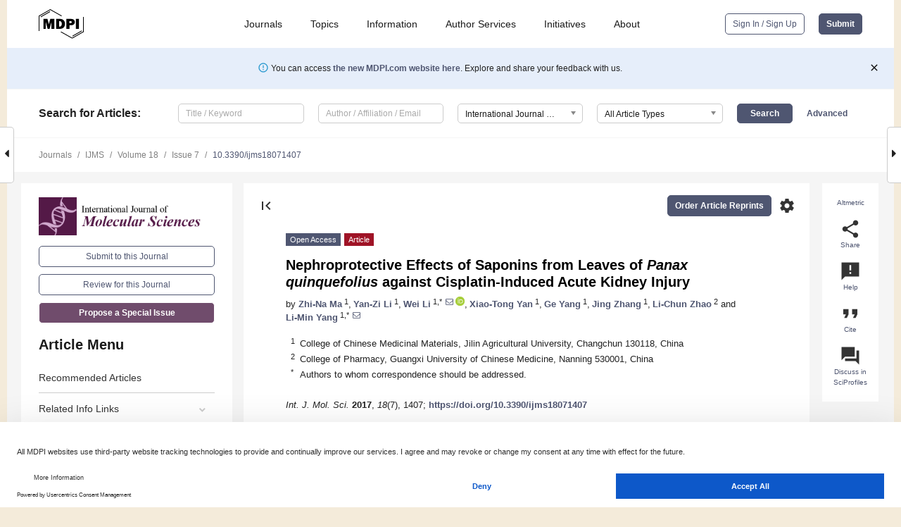

--- FILE ---
content_type: text/html; charset=UTF-8
request_url: https://www.mdpi.com/1422-0067/18/7/1407
body_size: 85234
content:


<!DOCTYPE html>
<html lang="en" xmlns:og="http://ogp.me/ns#" xmlns:fb="https://www.facebook.com/2008/fbml">
    <head>
        <meta charset="utf-8">
        <meta http-equiv="X-UA-Compatible" content="IE=edge,chrome=1">
        <meta content="mdpi" name="sso-service" />
                             <meta content="width=device-width, initial-scale=1.0" name="viewport" />        
                <title>Nephroprotective Effects of Saponins from Leaves of Panax quinquefolius against Cisplatin-Induced Acute Kidney Injury</title><link rel="stylesheet" href="https://pub.mdpi-res.com/assets/css/font-awesome.min.css?eb190a3a77e5e1ee?1768393762">
        <link rel="stylesheet" href="https://pub.mdpi-res.com/assets/css/jquery.multiselect.css?f56c135cbf4d1483?1768393762">
        <link rel="stylesheet" href="https://pub.mdpi-res.com/assets/css/chosen.min.css?d7ca5ca9441ef9e1?1768393762">

                    <link rel="stylesheet" href="https://pub.mdpi-res.com/assets/css/main2.css?811c15039ec4533e?1768393762">
        
                <link rel="mask-icon" href="https://pub.mdpi-res.com/img/mask-icon-128.svg?c1c7eca266cd7013?1768393762" color="#4f5671">
        <link rel="apple-touch-icon" sizes="180x180" href="https://pub.mdpi-res.com/icon/apple-touch-icon-180x180.png?1768393762">
        <link rel="apple-touch-icon" sizes="152x152" href="https://pub.mdpi-res.com/icon/apple-touch-icon-152x152.png?1768393762">
        <link rel="apple-touch-icon" sizes="144x144" href="https://pub.mdpi-res.com/icon/apple-touch-icon-144x144.png?1768393762">
        <link rel="apple-touch-icon" sizes="120x120" href="https://pub.mdpi-res.com/icon/apple-touch-icon-120x120.png?1768393762">
        <link rel="apple-touch-icon" sizes="114x114" href="https://pub.mdpi-res.com/icon/apple-touch-icon-114x114.png?1768393762">
        <link rel="apple-touch-icon" sizes="76x76"   href="https://pub.mdpi-res.com/icon/apple-touch-icon-76x76.png?1768393762">
        <link rel="apple-touch-icon" sizes="72x72"   href="https://pub.mdpi-res.com/icon/apple-touch-icon-72x72.png?1768393762">
        <link rel="apple-touch-icon" sizes="57x57"   href="https://pub.mdpi-res.com/icon/apple-touch-icon-57x57.png?1768393762">
        <link rel="apple-touch-icon"                 href="https://pub.mdpi-res.com/icon/apple-touch-icon-57x57.png?1768393762">
        <link rel="apple-touch-icon-precomposed"     href="https://pub.mdpi-res.com/icon/apple-touch-icon-57x57.png?1768393762">
                        <link rel="manifest" href="/manifest.json">
        <meta name="theme-color" content="#ffffff">
        <meta name="application-name" content="&nbsp;"/>

            <link rel="apple-touch-startup-image" href="https://pub.mdpi-res.com/img/journals/ijms-logo-sq.png?6fd7ea35dff0af07">
    <link rel="apple-touch-icon" href="https://pub.mdpi-res.com/img/journals/ijms-logo-sq.png?6fd7ea35dff0af07">
    <meta name="msapplication-TileImage" content="https://pub.mdpi-res.com/img/journals/ijms-logo-sq.png?6fd7ea35dff0af07">

            <link rel="stylesheet" href="https://pub.mdpi-res.com/assets/css/jquery-ui-1.10.4.custom.min.css?80647d88647bf347?1768393762">
    <link rel="stylesheet" href="https://pub.mdpi-res.com/assets/css/magnific-popup.min.css?04d343e036f8eecd?1768393762">
    <link rel="stylesheet" href="https://pub.mdpi-res.com/assets/css/xml2html/article-html.css?b5ed6c65b8b7ceb9?1768393762">
            
    <style>

h2, #abstract .related_suggestion_title {
    }

.batch_articles a {
    color: #000;
}

    a, .batch_articles .authors a, a:focus, a:hover, a:active, .batch_articles a:focus, .batch_articles a:hover, li.side-menu-li a {
            }

    span.label a {
        color: #fff;
    }

    #main-content a.title-link:hover,
    #main-content a.title-link:focus,
    #main-content div.generic-item a.title-link:hover,
    #main-content div.generic-item a.title-link:focus {
            }

    #main-content #middle-column .generic-item.article-item a.title-link:hover,
    #main-content #middle-column .generic-item.article-item a.title-link:focus {
            }

    .art-authors a.toEncode {
        color: #333;
        font-weight: 700;
    }

    #main-content #middle-column ul li::before {
            }

    .accordion-navigation.active a.accordion__title,
    .accordion-navigation.active a.accordion__title::after {
            }

    .accordion-navigation li:hover::before,
    .accordion-navigation li:hover a,
    .accordion-navigation li:focus a {
            }

    .relative-size-container .relative-size-image .relative-size {
            }

    .middle-column__help__fixed a:hover i,
            }

    input[type="checkbox"]:checked:after {
            }

    input[type="checkbox"]:not(:disabled):hover:before {
            }

    #main-content .bolded-text {
            }


#main-content .hypothesis-count-container {
    }

#main-content .hypothesis-count-container:before {
    }

.full-size-menu ul li.menu-item .dropdown-wrapper {
    }

.full-size-menu ul li.menu-item > a.open::after {
    }

#title-story .title-story-orbit .orbit-caption {
    #background: url('/img/design/000000_background.png') !important;
    background: url('/img/design/ffffff_background.png') !important;
    color: rgb(51, 51, 51) !important;
}

#main-content .content__container__orbit {
    background-color: #000 !important;
}

#main-content .content__container__journal {
        color: #fff;
}

.html-article-menu .row span {
    }

.html-article-menu .row span.active {
    }

.accordion-navigation__journal .side-menu-li.active::before,
.accordion-navigation__journal .side-menu-li.active a {
    color: rgba(64,16,59,0.75) !important;
    font-weight: 700;
}

.accordion-navigation__journal .side-menu-li:hover::before ,
.accordion-navigation__journal .side-menu-li:hover a {
    color: rgba(64,16,59,0.75) !important;
    }

.side-menu-ul li.active a, .side-menu-ul li.active, .side-menu-ul li.active::before {
    color: rgba(64,16,59,0.75) !important;
}

.side-menu-ul li.active a {
    }

.result-selected, .active-result.highlighted, .active-result:hover,
.result-selected, .active-result.highlighted, .active-result:focus {
        }

.search-container.search-container__default-scheme {
    }

nav.tab-bar .open-small-search.active:after {
    }

.search-container.search-container__default-scheme .custom-accordion-for-small-screen-link::after {
    color: #fff;
}

@media only screen and (max-width: 50em) {
    #main-content .content__container.journal-info {
        color: #fff;
            }

    #main-content .content__container.journal-info a {
        color: #fff;
    }
} 

.button.button--color {
        }

.button.button--color:hover,
.button.button--color:focus {
            }

.button.button--color-journal {
    position: relative;
    background-color: rgba(64,16,59,0.75);
    border-color: #fff;
    color: #fff !important;
}

.button.button--color-journal:hover::before {
    content: '';
    position: absolute;
    top: 0;
    left: 0;
    height: 100%;
    width: 100%;
    background-color: #ffffff;
    opacity: 0.2;
}

.button.button--color-journal:visited,
.button.button--color-journal:hover,
.button.button--color-journal:focus {
    background-color: rgba(64,16,59,0.75);
    border-color: #fff;
    color: #fff !important;
}

.button.button--color path {
    }

.button.button--color:hover path {
    fill: #fff;
}

#main-content #search-refinements .ui-slider-horizontal .ui-slider-range {
    }

.breadcrumb__element:last-of-type a {
    }

#main-header {
    }

#full-size-menu .top-bar, #full-size-menu li.menu-item span.user-email {
    }

.top-bar-section li:not(.has-form) a:not(.button) {
    }

#full-size-menu li.menu-item .dropdown-wrapper li a:hover {
    }

#full-size-menu li.menu-item a:hover, #full-size-menu li.menu.item a:focus, nav.tab-bar a:hover {
    }
#full-size-menu li.menu.item a:active, #full-size-menu li.menu.item a.active {
    }

#full-size-menu li.menu-item a.open-mega-menu.active, #full-size-menu li.menu-item div.mega-menu, a.open-mega-menu.active {
        }

#full-size-menu li.menu-item div.mega-menu li, #full-size-menu li.menu-item div.mega-menu a {
            border-color: #9a9a9a;
}

div.type-section h2 {
                font-size: 20px;
    line-height: 26px;
    font-weight: 300;
}

div.type-section h3 {
    margin-left: 15px;
    margin-bottom: 0px;
    font-weight: 300;
}

.journal-tabs .tab-title.active a {
            }

</style>
    <link rel="stylesheet" href="https://pub.mdpi-res.com/assets/css/slick.css?f38b2db10e01b157?1768393762">

                
    <meta name="title" content="Nephroprotective Effects of Saponins from Leaves of Panax quinquefolius against Cisplatin-Induced Acute Kidney Injury">
    <meta name="description" content="Although cisplatin is an anticancer drug that has activity against malignant tumor, it often causes nephrotoxicity. Previous reports have confirmed that the saponins from the leaves of P. quinquefolium (PQS) exerted many pharmacological activities. However, the renoprotective effects of PQS were still unknown. The purpose of the present research was to discuss renoprotective effect of PQS in a mouse model of cisplatin-induced acute kidney injury (AKI). The levels of blood urea nitrogen (BUN) and serum creatinine (CRE) were evidently increased in cisplatin-intoxicated mice, which were reversed by PQS. Renal oxidative stress, evidenced by increased malondialdehyde (MDA) level and decline of glutathione (GSH) and superoxide dismutase (SOD) activities, was significantly alleviated by PQS pretreatment. The suppression of inflammatory response by PQS was realized through the decrease the mRNA expression levels of tumor necrosis factor-α (TNF-α) and interleukin-1β (IL-1β) in kidney tissues, which were measured by quantitative real-time polymerase chain reaction (qRT-PCR). Simultaneously, the overexpression of cytochrome P450 E1 (CYP2E1) and heme oxygenase-1 (HO-1) were attenuated by PQS. Furthermore, the effects of Western blotting demonstrated that PQS administration significantly suppressed the protein expression levels of nicotinamide adenine dinucleotide phosphate oxidase type 4 (Nox4), cleaved Caspase-3, cleaved Caspase-9, Bax, nuclear factor-κB (NF-κB), cyclooxygenase-2 (COX-2), and inducible nitric oxide synthase (iNOS), suggesting the inhibition of apoptosis and inflammation response. Overall, PQS may possess protective effects in cisplatin-induced AKI through suppression of oxidative stress, inflammation and apoptosis." >
    <link rel="image_src" href="https://pub.mdpi-res.com/img/journals/ijms-logo.png?6fd7ea35dff0af07" >
    <meta name="dc.title" content="Nephroprotective Effects of Saponins from Leaves of Panax quinquefolius against Cisplatin-Induced Acute Kidney Injury">

    <meta name="dc.creator" content="Zhi-Na Ma">
    <meta name="dc.creator" content="Yan-Zi Li">
    <meta name="dc.creator" content="Wei Li">
    <meta name="dc.creator" content="Xiao-Tong Yan">
    <meta name="dc.creator" content="Ge Yang">
    <meta name="dc.creator" content="Jing Zhang">
    <meta name="dc.creator" content="Li-Chun Zhao">
    <meta name="dc.creator" content="Li-Min Yang">
    
    <meta name="dc.type" content="Article">
    <meta name="dc.source" content="International Journal of Molecular Sciences 2017, Vol. 18, Page 1407">
    <meta name="dc.date" content="2017-07-13">
    <meta name ="dc.identifier" content="10.3390/ijms18071407">
    
    <meta name="dc.publisher" content="Multidisciplinary Digital Publishing Institute">
    <meta name="dc.rights" content="http://creativecommons.org/licenses/by/3.0/">
    <meta name="dc.format" content="application/pdf" >
    <meta name="dc.language" content="en" >
    <meta name="dc.description" content="Although cisplatin is an anticancer drug that has activity against malignant tumor, it often causes nephrotoxicity. Previous reports have confirmed that the saponins from the leaves of P. quinquefolium (PQS) exerted many pharmacological activities. However, the renoprotective effects of PQS were still unknown. The purpose of the present research was to discuss renoprotective effect of PQS in a mouse model of cisplatin-induced acute kidney injury (AKI). The levels of blood urea nitrogen (BUN) and serum creatinine (CRE) were evidently increased in cisplatin-intoxicated mice, which were reversed by PQS. Renal oxidative stress, evidenced by increased malondialdehyde (MDA) level and decline of glutathione (GSH) and superoxide dismutase (SOD) activities, was significantly alleviated by PQS pretreatment. The suppression of inflammatory response by PQS was realized through the decrease the mRNA expression levels of tumor necrosis factor-α (TNF-α) and interleukin-1β (IL-1β) in kidney tissues, which were measured by quantitative real-time polymerase chain reaction (qRT-PCR). Simultaneously, the overexpression of cytochrome P450 E1 (CYP2E1) and heme oxygenase-1 (HO-1) were attenuated by PQS. Furthermore, the effects of Western blotting demonstrated that PQS administration significantly suppressed the protein expression levels of nicotinamide adenine dinucleotide phosphate oxidase type 4 (Nox4), cleaved Caspase-3, cleaved Caspase-9, Bax, nuclear factor-κB (NF-κB), cyclooxygenase-2 (COX-2), and inducible nitric oxide synthase (iNOS), suggesting the inhibition of apoptosis and inflammation response. Overall, PQS may possess protective effects in cisplatin-induced AKI through suppression of oxidative stress, inflammation and apoptosis." >

    <meta name="dc.subject" content="ginsenosides" >
    <meta name="dc.subject" content="the leaves of &lt;i&gt;Panax quinquefolium&lt;/i&gt;" >
    <meta name="dc.subject" content="cisplatin-induced AKI" >
    <meta name="dc.subject" content="anti-inflammation" >
    <meta name="dc.subject" content="anti-apoptosis" >
    
    <meta name ="prism.issn" content="1422-0067">
    <meta name ="prism.publicationName" content="International Journal of Molecular Sciences">
    <meta name ="prism.publicationDate" content="2017-07-13">
    <meta name ="prism.section" content="Article" >

            <meta name ="prism.volume" content="18">
        <meta name ="prism.number" content="7">
        <meta name ="prism.startingPage" content="1407" >

            
    <meta name="citation_issn" content="1422-0067">
    <meta name="citation_journal_title" content="International Journal of Molecular Sciences">
    <meta name="citation_publisher" content="Multidisciplinary Digital Publishing Institute">
    <meta name="citation_title" content="Nephroprotective Effects of Saponins from Leaves of Panax quinquefolius against Cisplatin-Induced Acute Kidney Injury">
    <meta name="citation_publication_date" content="2017/7">
    <meta name="citation_online_date" content="2017/07/13">

            <meta name="citation_volume" content="18">
        <meta name="citation_issue" content="7">
        <meta name="citation_firstpage" content="1407">

            
    <meta name="citation_author" content="Ma, Zhi-Na">
    <meta name="citation_author" content="Li, Yan-Zi">
    <meta name="citation_author" content="Li, Wei">
    <meta name="citation_author" content="Yan, Xiao-Tong">
    <meta name="citation_author" content="Yang, Ge">
    <meta name="citation_author" content="Zhang, Jing">
    <meta name="citation_author" content="Zhao, Li-Chun">
    <meta name="citation_author" content="Yang, Li-Min">
    
    <meta name="citation_doi" content="10.3390/ijms18071407">
    
    <meta name="citation_id" content="mdpi-ijms18071407">
    <meta name="citation_abstract_html_url" content="https://www.mdpi.com/1422-0067/18/7/1407">

    <meta name="citation_pdf_url" content="https://www.mdpi.com/1422-0067/18/7/1407/pdf?version=1499931808">
    <link rel="alternate" type="application/pdf" title="PDF Full-Text" href="https://www.mdpi.com/1422-0067/18/7/1407/pdf?version=1499931808">
    <meta name="fulltext_pdf" content="https://www.mdpi.com/1422-0067/18/7/1407/pdf?version=1499931808">
    
    <meta name="citation_fulltext_html_url" content="https://www.mdpi.com/1422-0067/18/7/1407/htm">
    <link rel="alternate" type="text/html" title="HTML Full-Text" href="https://www.mdpi.com/1422-0067/18/7/1407/htm">
    <meta name="fulltext_html" content="https://www.mdpi.com/1422-0067/18/7/1407/htm">
    
    <link rel="alternate" type="text/xml" title="XML Full-Text" href="https://www.mdpi.com/1422-0067/18/7/1407/xml">
    <meta name="fulltext_xml" content="https://www.mdpi.com/1422-0067/18/7/1407/xml">
    <meta name="citation_xml_url" content="https://www.mdpi.com/1422-0067/18/7/1407/xml">
    
    <meta name="twitter:card" content="summary" />
    <meta name="twitter:site" content="@MDPIOpenAccess" />
    <meta name="twitter:image" content="https://pub.mdpi-res.com/img/journals/ijms-logo-social.png?6fd7ea35dff0af07" />

    <meta property="fb:app_id" content="131189377574"/>
    <meta property="og:site_name" content="MDPI"/>
    <meta property="og:type" content="article"/>
    <meta property="og:url" content="https://www.mdpi.com/1422-0067/18/7/1407" />
    <meta property="og:title" content="Nephroprotective Effects of Saponins from Leaves of Panax quinquefolius against Cisplatin-Induced Acute Kidney Injury" />
    <meta property="og:description" content="Although cisplatin is an anticancer drug that has activity against malignant tumor, it often causes nephrotoxicity. Previous reports have confirmed that the saponins from the leaves of P. quinquefolium (PQS) exerted many pharmacological activities. However, the renoprotective effects of PQS were still unknown. The purpose of the present research was to discuss renoprotective effect of PQS in a mouse model of cisplatin-induced acute kidney injury (AKI). The levels of blood urea nitrogen (BUN) and serum creatinine (CRE) were evidently increased in cisplatin-intoxicated mice, which were reversed by PQS. Renal oxidative stress, evidenced by increased malondialdehyde (MDA) level and decline of glutathione (GSH) and superoxide dismutase (SOD) activities, was significantly alleviated by PQS pretreatment. The suppression of inflammatory response by PQS was realized through the decrease the mRNA expression levels of tumor necrosis factor-α (TNF-α) and interleukin-1β (IL-1β) in kidney tissues, which were measured by quantitative real-time polymerase chain reaction (qRT-PCR). Simultaneously, the overexpression of cytochrome P450 E1 (CYP2E1) and heme oxygenase-1 (HO-1) were attenuated by PQS. Furthermore, the effects of Western blotting demonstrated that PQS administration significantly suppressed the protein expression levels of nicotinamide adenine dinucleotide phosphate oxidase type 4 (Nox4), cleaved Caspase-3, cleaved Caspase-9, Bax, nuclear factor-κB (NF-κB), cyclooxygenase-2 (COX-2), and inducible nitric oxide synthase (iNOS), suggesting the inhibition of apoptosis and inflammation response. Overall, PQS may possess protective effects in cisplatin-induced AKI through suppression of oxidative stress, inflammation and apoptosis." />
    <meta property="og:image" content="https://pub.mdpi-res.com/ijms/ijms-18-01407/article_deploy/html/images/ijms-18-01407-ag-550.jpg?1569441578" />
                <link rel="alternate" type="application/rss+xml" title="MDPI Publishing - Latest articles" href="https://www.mdpi.com/rss">
                
        <meta name="google-site-verification" content="PxTlsg7z2S00aHroktQd57fxygEjMiNHydKn3txhvwY">
        <meta name="facebook-domain-verification" content="mcoq8dtq6sb2hf7z29j8w515jjoof7" />

                <script id="usercentrics-cmp" src="https://web.cmp.usercentrics.eu/ui/loader.js" data-ruleset-id="PbAnaGk92sB5Cc" async></script>
        
        <!--[if lt IE 9]>
            <script>var browserIe8 = true;</script>
            <link rel="stylesheet" href="https://pub.mdpi-res.com/assets/css/ie8foundationfix.css?50273beac949cbf0?1768393762">
            <script src="//html5shiv.googlecode.com/svn/trunk/html5.js"></script>
            <script src="//cdnjs.cloudflare.com/ajax/libs/html5shiv/3.6.2/html5shiv.js"></script>
            <script src="//s3.amazonaws.com/nwapi/nwmatcher/nwmatcher-1.2.5-min.js"></script>
            <script src="//html5base.googlecode.com/svn-history/r38/trunk/js/selectivizr-1.0.3b.js"></script>
            <script src="//cdnjs.cloudflare.com/ajax/libs/respond.js/1.1.0/respond.min.js"></script>
            <script src="https://pub.mdpi-res.com/assets/js/ie8/ie8patch.js?9e1d3c689a0471df?1768393762"></script>
            <script src="https://pub.mdpi-res.com/assets/js/ie8/rem.min.js?94b62787dcd6d2f2?1768393762"></script>            
                                                        <![endif]-->

                    <script>
                window.dataLayer = window.dataLayer || [];
                function gtag() { dataLayer.push(arguments); }
                gtag('consent', 'default', {
                    'ad_user_data': 'denied',
                    'ad_personalization': 'denied',
                    'ad_storage': 'denied',
                    'analytics_storage': 'denied',
                    'wait_for_update': 500,
                });
                dataLayer.push({'gtm.start': new Date().getTime(), 'event': 'gtm.js'});

                            </script>

            <script>
                (function(w,d,s,l,i){w[l]=w[l]||[];w[l].push({'gtm.start':
                new Date().getTime(),event:'gtm.js'});var f=d.getElementsByTagName(s)[0],
                j=d.createElement(s),dl=l!='dataLayer'?'&l='+l:'';j.async=true;j.src=
                'https://www.googletagmanager.com/gtm.js?id='+i+dl;f.parentNode.insertBefore(j,f);
                })(window,document,'script','dataLayer','GTM-WPK7SW5');
            </script>

                        
                              <script>!function(e){var n="https://s.go-mpulse.net/boomerang/";if("True"=="True")e.BOOMR_config=e.BOOMR_config||{},e.BOOMR_config.PageParams=e.BOOMR_config.PageParams||{},e.BOOMR_config.PageParams.pci=!0,n="https://s2.go-mpulse.net/boomerang/";if(window.BOOMR_API_key="4MGA4-E5JH8-79LAG-STF7X-79Z92",function(){function e(){if(!o){var e=document.createElement("script");e.id="boomr-scr-as",e.src=window.BOOMR.url,e.async=!0,i.parentNode.appendChild(e),o=!0}}function t(e){o=!0;var n,t,a,r,d=document,O=window;if(window.BOOMR.snippetMethod=e?"if":"i",t=function(e,n){var t=d.createElement("script");t.id=n||"boomr-if-as",t.src=window.BOOMR.url,BOOMR_lstart=(new Date).getTime(),e=e||d.body,e.appendChild(t)},!window.addEventListener&&window.attachEvent&&navigator.userAgent.match(/MSIE [67]\./))return window.BOOMR.snippetMethod="s",void t(i.parentNode,"boomr-async");a=document.createElement("IFRAME"),a.src="about:blank",a.title="",a.role="presentation",a.loading="eager",r=(a.frameElement||a).style,r.width=0,r.height=0,r.border=0,r.display="none",i.parentNode.appendChild(a);try{O=a.contentWindow,d=O.document.open()}catch(_){n=document.domain,a.src="javascript:var d=document.open();d.domain='"+n+"';void(0);",O=a.contentWindow,d=O.document.open()}if(n)d._boomrl=function(){this.domain=n,t()},d.write("<bo"+"dy onload='document._boomrl();'>");else if(O._boomrl=function(){t()},O.addEventListener)O.addEventListener("load",O._boomrl,!1);else if(O.attachEvent)O.attachEvent("onload",O._boomrl);d.close()}function a(e){window.BOOMR_onload=e&&e.timeStamp||(new Date).getTime()}if(!window.BOOMR||!window.BOOMR.version&&!window.BOOMR.snippetExecuted){window.BOOMR=window.BOOMR||{},window.BOOMR.snippetStart=(new Date).getTime(),window.BOOMR.snippetExecuted=!0,window.BOOMR.snippetVersion=12,window.BOOMR.url=n+"4MGA4-E5JH8-79LAG-STF7X-79Z92";var i=document.currentScript||document.getElementsByTagName("script")[0],o=!1,r=document.createElement("link");if(r.relList&&"function"==typeof r.relList.supports&&r.relList.supports("preload")&&"as"in r)window.BOOMR.snippetMethod="p",r.href=window.BOOMR.url,r.rel="preload",r.as="script",r.addEventListener("load",e),r.addEventListener("error",function(){t(!0)}),setTimeout(function(){if(!o)t(!0)},3e3),BOOMR_lstart=(new Date).getTime(),i.parentNode.appendChild(r);else t(!1);if(window.addEventListener)window.addEventListener("load",a,!1);else if(window.attachEvent)window.attachEvent("onload",a)}}(),"".length>0)if(e&&"performance"in e&&e.performance&&"function"==typeof e.performance.setResourceTimingBufferSize)e.performance.setResourceTimingBufferSize();!function(){if(BOOMR=e.BOOMR||{},BOOMR.plugins=BOOMR.plugins||{},!BOOMR.plugins.AK){var n=""=="true"?1:0,t="",a="clnk3jqxibybe2lj3ima-f-64336c8d6-clientnsv4-s.akamaihd.net",i="false"=="true"?2:1,o={"ak.v":"39","ak.cp":"1774948","ak.ai":parseInt("1155516",10),"ak.ol":"0","ak.cr":8,"ak.ipv":4,"ak.proto":"h2","ak.rid":"75fb343f","ak.r":42170,"ak.a2":n,"ak.m":"dscb","ak.n":"essl","ak.bpcip":"18.218.173.0","ak.cport":54586,"ak.gh":"23.52.43.19","ak.quicv":"","ak.tlsv":"tls1.3","ak.0rtt":"","ak.0rtt.ed":"","ak.csrc":"-","ak.acc":"","ak.t":"1768544792","ak.ak":"hOBiQwZUYzCg5VSAfCLimQ==U3uq/[base64]/T91BOBd67EwYSTNrXrkcRC0oGErUslUzNic8PCCTwLp+Be/uw7zkO7JMdB3QUt9gLkmckFCsAKGIMZr7FVfQ+az0+dxUYl2Ub2Ug5OBrRHyPD481MhtkHCbuDVTIbO8XdmWh7jLOloh3Nxw4AJuz7vkWDb9rKYhWPaqj43XP9bGOmyI09TX5vdueCx/IXfngMH30Cmx3k5yn5mFXK8=","ak.pv":"21","ak.dpoabenc":"","ak.tf":i};if(""!==t)o["ak.ruds"]=t;var r={i:!1,av:function(n){var t="http.initiator";if(n&&(!n[t]||"spa_hard"===n[t]))o["ak.feo"]=void 0!==e.aFeoApplied?1:0,BOOMR.addVar(o)},rv:function(){var e=["ak.bpcip","ak.cport","ak.cr","ak.csrc","ak.gh","ak.ipv","ak.m","ak.n","ak.ol","ak.proto","ak.quicv","ak.tlsv","ak.0rtt","ak.0rtt.ed","ak.r","ak.acc","ak.t","ak.tf"];BOOMR.removeVar(e)}};BOOMR.plugins.AK={akVars:o,akDNSPreFetchDomain:a,init:function(){if(!r.i){var e=BOOMR.subscribe;e("before_beacon",r.av,null,null),e("onbeacon",r.rv,null,null),r.i=!0}return this},is_complete:function(){return!0}}}}()}(window);</script></head>

    <body>
         
                		        	
		<div class="direction direction_right" id="small_right" style="border-right-width: 0px; padding:0;">
        <i class="fa fa-caret-right fa-2x"></i>
    </div>

	<div class="big_direction direction_right" id="big_right" style="border-right-width: 0px;">
				<div style="text-align: right;">
									Next Article in Journal<br>
				<div><a href="/1422-0067/18/7/1439">Abnormally Increased Secretion in Olfactory Neuronal Precursors from a Case of Schizophrenia Is Modulated by Melatonin: A Pilot Study</a></div>
					 		 		 	</div>
	</div>
	
		<div class="direction" id="small_left" style="border-left-width: 0px">
        <i class="fa fa-caret-left fa-2x"></i>
    </div>
	<div class="big_direction" id="big_left" style="border-left-width: 0px;">
				<div>
									Previous Article in Journal<br>
				<div><a href="/1422-0067/18/7/1504">Current Knowledge on the Use of Computational Toxicology in Hazard Assessment of Metallic Engineered Nanomaterials</a></div>
					 			 	 	</div>
	</div>
	    <div style="clear: both;"></div>

                    
<div id="menuModal" class="reveal-modal reveal-modal-new reveal-modal-menu" aria-hidden="true" data-reveal role="dialog">
    <div class="menu-container">
        <div class="UI_NavMenu">
            


<div class="content__container " >
    <div class="custom-accordion-for-small-screen-link " >
                            <h2>Journals</h2>
                    </div>

    <div class="target-item custom-accordion-for-small-screen-content show-for-medium-up">
                            <div class="menu-container__links">
                        <div style="width: 100%; float: left;">
                            <a href="/about/journals">Active Journals</a>
                            <a href="/about/journalfinder">Find a Journal</a>
                            <a href="/about/journals/proposal">Journal Proposal</a>
                            <a href="/about/proceedings">Proceedings Series</a>
                        </div>
                    </div>
                    </div>
</div>

            <a href="/topics">
                <h2>Topics</h2>
            </a>

            


<div class="content__container " >
    <div class="custom-accordion-for-small-screen-link " >
                            <h2>Information</h2>
                    </div>

    <div class="target-item custom-accordion-for-small-screen-content show-for-medium-up">
                            <div class="menu-container__links">
                        <div style="width: 100%; max-width: 200px; float: left;">
                            <a href="/authors">For Authors</a>
                            <a href="/reviewers">For Reviewers</a>
                            <a href="/editors">For Editors</a>
                            <a href="/librarians">For Librarians</a>
                            <a href="/publishing_services">For Publishers</a>
                            <a href="/societies">For Societies</a>
                            <a href="/conference_organizers">For Conference Organizers</a>
                        </div>
                        <div style="width: 100%; max-width: 250px; float: left;">
                            <a href="/openaccess">Open Access Policy</a>
                            <a href="/ioap">Institutional Open Access Program</a>
                            <a href="/special_issues_guidelines">Special Issues Guidelines</a>
                            <a href="/editorial_process">Editorial Process</a>
                            <a href="/ethics">Research and Publication Ethics</a>
                            <a href="/apc">Article Processing Charges</a>
                            <a href="/awards">Awards</a>
                            <a href="/testimonials">Testimonials</a>
                        </div>
                    </div>
                    </div>
</div>

            <a href="/authors/english">
                <h2>Author Services</h2>
            </a>

            


<div class="content__container " >
    <div class="custom-accordion-for-small-screen-link " >
                            <h2>Initiatives</h2>
                    </div>

    <div class="target-item custom-accordion-for-small-screen-content show-for-medium-up">
                            <div class="menu-container__links">
                        <div style="width: 100%; float: left;">
                            <a href="https://sciforum.net" target="_blank" rel="noopener noreferrer">Sciforum</a>
                            <a href="https://www.mdpi.com/books" target="_blank" rel="noopener noreferrer">MDPI Books</a>
                            <a href="https://www.preprints.org" target="_blank" rel="noopener noreferrer">Preprints.org</a>
                            <a href="https://www.scilit.com" target="_blank" rel="noopener noreferrer">Scilit</a>
                            <a href="https://sciprofiles.com" target="_blank" rel="noopener noreferrer">SciProfiles</a>
                            <a href="https://encyclopedia.pub" target="_blank" rel="noopener noreferrer">Encyclopedia</a>
                            <a href="https://jams.pub" target="_blank" rel="noopener noreferrer">JAMS</a>
                            <a href="/about/proceedings">Proceedings Series</a>
                        </div>
                    </div>
                    </div>
</div>

            


<div class="content__container " >
    <div class="custom-accordion-for-small-screen-link " >
                            <h2>About</h2>
                    </div>

    <div class="target-item custom-accordion-for-small-screen-content show-for-medium-up">
                            <div class="menu-container__links">
                        <div style="width: 100%; float: left;">
                            <a href="/about">Overview</a>
                            <a href="/about/contact">Contact</a>
                            <a href="https://careers.mdpi.com" target="_blank" rel="noopener noreferrer">Careers</a>
                            <a href="/about/announcements">News</a>
                            <a href="/about/press">Press</a>
                            <a href="http://blog.mdpi.com/" target="_blank" rel="noopener noreferrer">Blog</a>
                        </div>
                    </div>
                    </div>
</div>
        </div>

        <div class="menu-container__buttons">
                            <a class="button UA_SignInUpButton" href="/user/login">Sign In / Sign Up</a>
                    </div>
    </div>
</div>

                
<div id="captchaModal" class="reveal-modal reveal-modal-new reveal-modal-new--small" data-reveal aria-label="Captcha" aria-hidden="true" role="dialog"></div>
        
<div id="actionDisabledModal" class="reveal-modal" data-reveal aria-labelledby="actionDisableModalTitle" aria-hidden="true" role="dialog" style="width: 300px;">
    <h2 id="actionDisableModalTitle">Notice</h2>
    <form action="/email/captcha" method="post" id="emailCaptchaForm">
        <div class="row">
            <div id="js-action-disabled-modal-text" class="small-12 columns">
            </div>
            
            <div id="js-action-disabled-modal-submit" class="small-12 columns" style="margin-top: 10px; display: none;">
                You can make submissions to other journals 
                <a href="https://susy.mdpi.com/user/manuscripts/upload">here</a>.
            </div>
        </div>
    </form>
    <a class="close-reveal-modal" aria-label="Close">
        <i class="material-icons">clear</i>
    </a>
</div>
        
<div id="rssNotificationModal" class="reveal-modal reveal-modal-new" data-reveal aria-labelledby="rssNotificationModalTitle" aria-hidden="true" role="dialog">
    <div class="row">
        <div class="small-12 columns">
            <h2 id="rssNotificationModalTitle">Notice</h2>
            <p>
                You are accessing a machine-readable page. In order to be human-readable, please install an RSS reader.
            </p>
        </div>
    </div>
    <div class="row">
        <div class="small-12 columns">
            <a class="button button--color js-rss-notification-confirm">Continue</a>
            <a class="button button--grey" onclick="$(this).closest('.reveal-modal').find('.close-reveal-modal').click(); return false;">Cancel</a>
        </div>
    </div>
    <a class="close-reveal-modal" aria-label="Close">
        <i class="material-icons">clear</i>
    </a>
</div>
        
<div id="drop-article-label-openaccess" class="f-dropdown medium" data-dropdown-content aria-hidden="true" tabindex="-1">
    <p>
        All articles published by MDPI are made immediately available worldwide under an open access license. No special 
        permission is required to reuse all or part of the article published by MDPI, including figures and tables. For 
        articles published under an open access Creative Common CC BY license, any part of the article may be reused without 
        permission provided that the original article is clearly cited. For more information, please refer to
        <a href="https://www.mdpi.com/openaccess">https://www.mdpi.com/openaccess</a>.
    </p>
</div>

<div id="drop-article-label-feature" class="f-dropdown medium" data-dropdown-content aria-hidden="true" tabindex="-1">
    <p>
        Feature papers represent the most advanced research with significant potential for high impact in the field. A Feature 
        Paper should be a substantial original Article that involves several techniques or approaches, provides an outlook for 
        future research directions and describes possible research applications.
    </p>

    <p>
        Feature papers are submitted upon individual invitation or recommendation by the scientific editors and must receive 
        positive feedback from the reviewers.
    </p>
</div>

<div id="drop-article-label-choice" class="f-dropdown medium" data-dropdown-content aria-hidden="true" tabindex="-1">
    <p>
        Editor’s Choice articles are based on recommendations by the scientific editors of MDPI journals from around the world. 
        Editors select a small number of articles recently published in the journal that they believe will be particularly 
        interesting to readers, or important in the respective research area. The aim is to provide a snapshot of some of the 
        most exciting work published in the various research areas of the journal.

        <div style="margin-top: -10px;">
            <div id="drop-article-label-choice-journal-link" style="display: none; margin-top: -10px; padding-top: 10px;">
            </div>
        </div>
    </p>
</div>

<div id="drop-article-label-resubmission" class="f-dropdown medium" data-dropdown-content aria-hidden="true" tabindex="-1">
    <p>
        Original Submission Date Received: <span id="drop-article-label-resubmission-date"></span>.
    </p>
</div>

                <div id="container">
                        
                <noscript>
                    <div id="no-javascript">
                        You seem to have javascript disabled. Please note that many of the page functionalities won't work as expected without javascript enabled.
                    </div>
                </noscript>

                <div class="fixed">
                    <nav class="tab-bar show-for-medium-down">
                        <div class="row full-width collapse">
                            <div class="medium-3 small-4 columns">
                                <a href="/">
                                    <img class="full-size-menu__mdpi-logo" src="https://pub.mdpi-res.com/img/design/mdpi-pub-logo-black-small1.svg?da3a8dcae975a41c?1768393762" style="width: 64px;" title="MDPI Open Access Journals">
                                </a>
                            </div>
                            <div class="medium-3 small-4 columns right-aligned">
                                <div class="show-for-medium-down">
                                    <a href="#" style="display: none;">
                                        <i class="material-icons" onclick="$('#menuModal').foundation('reveal', 'close'); return false;">clear</i>
                                    </a>

                                    <a class="js-toggle-desktop-layout-link" title="Toggle desktop layout" style="display: none;" href="/toggle_desktop_layout_cookie">
                                        <i class="material-icons">zoom_out_map</i>
                                    </a>

                                                                            <a href="#" class="js-open-small-search open-small-search">
                                            <i class="material-icons show-for-small only">search</i>
                                        </a>
                                    
                                    <a title="MDPI main page" class="js-open-menu" data-reveal-id="menuModal" href="#">
                                        <i class="material-icons">menu</i>
                                    </a>
                                </div>
                            </div>
                        </div>
                    </nav>                       	
                </div>
                
                <section class="main-section">
                    <header>
                        <div class="full-size-menu show-for-large-up">
                             
                                <div class="row full-width">
                                                                        <div class="large-1 columns">
                                        <a href="/">
                                            <img class="full-size-menu__mdpi-logo" src="https://pub.mdpi-res.com/img/design/mdpi-pub-logo-black-small1.svg?da3a8dcae975a41c?1768393762" title="MDPI Open Access Journals">
                                        </a>
                                    </div>

                                                                        <div class="large-8 columns text-right UI_NavMenu">
                                        <ul>
                                            <li class="menu-item"> 
                                                <a href="/about/journals" data-dropdown="journals-dropdown" aria-controls="journals-dropdown" aria-expanded="false" data-options="is_hover: true; hover_timeout: 200">Journals</a>

                                                <ul id="journals-dropdown" class="f-dropdown dropdown-wrapper dropdown-wrapper__small" data-dropdown-content aria-hidden="true" tabindex="-1">
                                                    <li>
                                                        <div class="row">
                                                            <div class="small-12 columns">
                                                                <ul>
                                                                    <li>
                                                                        <a href="/about/journals">
                                                                            Active Journals
                                                                        </a>
                                                                    </li>
                                                                    <li>
                                                                        <a href="/about/journalfinder">
                                                                            Find a Journal
                                                                        </a>
                                                                    </li>
                                                                    <li>
                                                                        <a href="/about/journals/proposal">
                                                                            Journal Proposal
                                                                        </a>
                                                                    </li>
                                                                    <li>
                                                                        <a href="/about/proceedings">
                                                                            Proceedings Series
                                                                        </a>
                                                                    </li>
                                                                </ul>
                                                            </div>
                                                        </div>
                                                    </li>
                                                </ul>
                                            </li>

                                            <li class="menu-item"> 
                                                <a href="/topics">Topics</a>
                                            </li>

                                            <li class="menu-item"> 
                                                <a href="/authors" data-dropdown="information-dropdown" aria-controls="information-dropdown" aria-expanded="false" data-options="is_hover:true; hover_timeout:200">Information</a>

                                                <ul id="information-dropdown" class="f-dropdown dropdown-wrapper" data-dropdown-content aria-hidden="true" tabindex="-1">
                                                    <li>
                                                        <div class="row">
                                                            <div class="small-5 columns right-border">
                                                                <ul>
                                                                    <li>
                                                                        <a href="/authors">For Authors</a>
                                                                    </li>
                                                                    <li>
                                                                        <a href="/reviewers">For Reviewers</a>
                                                                    </li>
                                                                    <li>
                                                                        <a href="/editors">For Editors</a>
                                                                    </li>
                                                                    <li>
                                                                        <a href="/librarians">For Librarians</a>
                                                                    </li>
                                                                    <li>
                                                                        <a href="/publishing_services">For Publishers</a>
                                                                    </li>
                                                                    <li>
                                                                        <a href="/societies">For Societies</a>
                                                                    </li>
                                                                    <li>
                                                                        <a href="/conference_organizers">For Conference Organizers</a>
                                                                    </li>
                                                                </ul>
                                                            </div>

                                                            <div class="small-7 columns">
                                                                <ul>
                                                                    <li>
                                                                        <a href="/openaccess">Open Access Policy</a>
                                                                    </li>
                                                                    <li>
                                                                        <a href="/ioap">Institutional Open Access Program</a>
                                                                    </li>
                                                                    <li>
                                                                        <a href="/special_issues_guidelines">Special Issues Guidelines</a>
                                                                    </li>
                                                                    <li>
                                                                        <a href="/editorial_process">Editorial Process</a>
                                                                    </li>
                                                                    <li>
                                                                        <a href="/ethics">Research and Publication Ethics</a>
                                                                    </li>
                                                                    <li>
                                                                        <a href="/apc">Article Processing Charges</a>
                                                                    </li>
                                                                    <li>
                                                                        <a href="/awards">Awards</a>
                                                                    </li>
                                                                    <li>
                                                                        <a href="/testimonials">Testimonials</a>
                                                                    </li>
                                                                </ul>
                                                            </div>
                                                        </div>
                                                    </li>
                                                </ul>
                                            </li>

                                            <li class="menu-item">
                                                <a href="/authors/english">Author Services</a>
                                            </li>

                                            <li class="menu-item"> 
                                                <a href="/about/initiatives" data-dropdown="initiatives-dropdown" aria-controls="initiatives-dropdown" aria-expanded="false" data-options="is_hover: true; hover_timeout: 200">Initiatives</a>

                                                <ul id="initiatives-dropdown" class="f-dropdown dropdown-wrapper dropdown-wrapper__small" data-dropdown-content aria-hidden="true" tabindex="-1">
                                                    <li>
                                                        <div class="row">
                                                            <div class="small-12 columns">
                                                                <ul>
                                                                    <li>
                                                                        <a href="https://sciforum.net" target="_blank" rel="noopener noreferrer">
                                                                                                                                                        Sciforum
                                                                        </a>
                                                                    </li>
                                                                    <li>
                                                                        <a href="https://www.mdpi.com/books" target="_blank" rel="noopener noreferrer">
                                                                                                                                                        MDPI Books
                                                                        </a>
                                                                    </li>
                                                                    <li>
                                                                        <a href="https://www.preprints.org" target="_blank" rel="noopener noreferrer">
                                                                                                                                                        Preprints.org
                                                                        </a>
                                                                    </li>
                                                                    <li>
                                                                        <a href="https://www.scilit.com" target="_blank" rel="noopener noreferrer">
                                                                                                                                                        Scilit
                                                                        </a>
                                                                    </li>
                                                                    <li>
                                                                        <a href="https://sciprofiles.com" target="_blank" rel="noopener noreferrer">
                                                                            SciProfiles
                                                                        </a>
                                                                    </li>
                                                                    <li>
                                                                        <a href="https://encyclopedia.pub" target="_blank" rel="noopener noreferrer">
                                                                                                                                                        Encyclopedia
                                                                        </a>
                                                                    </li>
                                                                    <li>
                                                                        <a href="https://jams.pub" target="_blank" rel="noopener noreferrer">
                                                                            JAMS
                                                                        </a>
                                                                    </li>
                                                                    <li>
                                                                        <a href="/about/proceedings">
                                                                            Proceedings Series
                                                                        </a>
                                                                    </li>
                                                                </ul>
                                                            </div>
                                                        </div>
                                                    </li>
                                                </ul>
                                            </li>

                                            <li class="menu-item"> 
                                                <a href="/about" data-dropdown="about-dropdown" aria-controls="about-dropdown" aria-expanded="false" data-options="is_hover: true; hover_timeout: 200">About</a>

                                                <ul id="about-dropdown" class="f-dropdown dropdown-wrapper dropdown-wrapper__small" data-dropdown-content aria-hidden="true" tabindex="-1">
                                                    <li>
                                                        <div class="row">
                                                            <div class="small-12 columns">
                                                                <ul>
                                                                    <li>
                                                                        <a href="/about">
                                                                            Overview
                                                                        </a>
                                                                    </li>
                                                                    <li>
                                                                        <a href="/about/contact">
                                                                            Contact
                                                                        </a>
                                                                    </li>
                                                                    <li>
                                                                        <a href="https://careers.mdpi.com" target="_blank" rel="noopener noreferrer">
                                                                            Careers
                                                                        </a>
                                                                    </li>
                                                                    <li> 
                                                                        <a href="/about/announcements">
                                                                            News
                                                                        </a>
                                                                    </li>
                                                                    <li> 
                                                                        <a href="/about/press">
                                                                            Press
                                                                        </a>
                                                                    </li>
                                                                    <li>
                                                                        <a href="http://blog.mdpi.com/" target="_blank" rel="noopener noreferrer">
                                                                            Blog
                                                                        </a>
                                                                    </li>
                                                                </ul>
                                                            </div>
                                                        </div>
                                                    </li>
                                                </ul>
                                            </li>

                                                                                    </ul>
                                    </div>

                                    <div class="large-3 columns text-right full-size-menu__buttons">
                                        <div>
                                                                                            <a class="button button--default-inversed UA_SignInUpButton" href="/user/login">Sign In / Sign Up</a>
                                            
                                                <a class="button button--default js-journal-active-only-link js-journal-active-only-submit-link UC_NavSubmitButton" href="            https://susy.mdpi.com/user/manuscripts/upload?journal=ijms
    " data-disabledmessage="new submissions are not possible.">Submit</a>
                                        </div>
                                    </div>
                                </div>
                            </div>

                            <div class="row full-width new-website-link-banner" style="padding: 20px 50px 20px 20px; background-color: #E6EEFA; position: relative; display: none;">
                                <div class="small-12 columns" style="padding: 0; margin: 0; text-align: center;">
                                    <i class="material-icons" style="font-size: 16px; color: #2C9ACF; position: relative; top: -2px;">error_outline</i>
                                    You can access <a href="https://www.mdpi.com/redirect/new_site">the new MDPI.com website here</a>. Explore and share your feedback with us.
                                    <a href="#" class="new-website-link-banner-close"><i class="material-icons" style="font-size: 16px; color: #000000; position: absolute; right: -30px; top: 0px;">close</i></a>
                                </div>
                            </div>

                                                            <div class="header-divider">&nbsp;</div>
                            
                                                            <div class="search-container hide-for-small-down row search-container__homepage-scheme">
                                                                                                                        
















<form id="basic_search" style="background-color: inherit !important;" class="large-12 medium-12 columns " action="/search" method="get">

    <div class="row search-container__main-elements">
            
            <div class="large-2 medium-2 small-12 columns text-right1 small-only-text-left">
        <div class="show-for-medium-up">
            <div class="search-input-label">&nbsp;</div>
        </div>
            <span class="search-container__title">Search<span class="hide-for-medium"> for Articles</span><span class="hide-for-small">:</span></span>
    
    </div>


        <div class="custom-accordion-for-small-screen-content">
                
                <div class="large-2 medium-2 small-6 columns ">
        <div class="">
            <div class="search-input-label">Title / Keyword</div>
        </div>
                <input type="text" placeholder="Title / Keyword" id="q" tabindex="1" name="q" value="" />
    
    </div>


                
                <div class="large-2 medium-2 small-6 columns ">
        <div class="">
            <div class="search-input-label">Author / Affiliation / Email</div>
        </div>
                <input type="text" id="authors" placeholder="Author / Affiliation / Email" tabindex="2" name="authors" value="" />
    
    </div>


                
                <div class="large-2 medium-2 small-6 columns ">
        <div class="">
            <div class="search-input-label">Journal</div>
        </div>
                <select id="journal" tabindex="3" name="journal" class="chosen-select">
            <option value="">All Journals</option>
             
                        <option value="accountaudit" >
                                    Accounting and Auditing
                            </option>
             
                        <option value="acoustics" >
                                    Acoustics
                            </option>
             
                        <option value="amh" >
                                    Acta Microbiologica Hellenica (AMH)
                            </option>
             
                        <option value="actuators" >
                                    Actuators
                            </option>
             
                        <option value="adhesives" >
                                    Adhesives
                            </option>
             
                        <option value="admsci" >
                                    Administrative Sciences
                            </option>
             
                        <option value="adolescents" >
                                    Adolescents
                            </option>
             
                        <option value="arm" >
                                    Advances in Respiratory Medicine (ARM)
                            </option>
             
                        <option value="aerobiology" >
                                    Aerobiology
                            </option>
             
                        <option value="aerospace" >
                                    Aerospace
                            </option>
             
                        <option value="agriculture" >
                                    Agriculture
                            </option>
             
                        <option value="agriengineering" >
                                    AgriEngineering
                            </option>
             
                        <option value="agrochemicals" >
                                    Agrochemicals
                            </option>
             
                        <option value="agronomy" >
                                    Agronomy
                            </option>
             
                        <option value="ai" >
                                    AI
                            </option>
             
                        <option value="aichem" >
                                    AI Chemistry
                            </option>
             
                        <option value="aieng" >
                                    AI for Engineering
                            </option>
             
                        <option value="aieduc" >
                                    AI in Education
                            </option>
             
                        <option value="aimed" >
                                    AI in Medicine
                            </option>
             
                        <option value="aimater" >
                                    AI Materials
                            </option>
             
                        <option value="aisens" >
                                    AI Sensors
                            </option>
             
                        <option value="air" >
                                    Air
                            </option>
             
                        <option value="algorithms" >
                                    Algorithms
                            </option>
             
                        <option value="allergies" >
                                    Allergies
                            </option>
             
                        <option value="alloys" >
                                    Alloys
                            </option>
             
                        <option value="analog" >
                                    Analog
                            </option>
             
                        <option value="analytica" >
                                    Analytica
                            </option>
             
                        <option value="analytics" >
                                    Analytics
                            </option>
             
                        <option value="anatomia" >
                                    Anatomia
                            </option>
             
                        <option value="anesthres" >
                                    Anesthesia Research
                            </option>
             
                        <option value="animals" >
                                    Animals
                            </option>
             
                        <option value="antibiotics" >
                                    Antibiotics
                            </option>
             
                        <option value="antibodies" >
                                    Antibodies
                            </option>
             
                        <option value="antioxidants" >
                                    Antioxidants
                            </option>
             
                        <option value="applbiosci" >
                                    Applied Biosciences
                            </option>
             
                        <option value="applmech" >
                                    Applied Mechanics
                            </option>
             
                        <option value="applmicrobiol" >
                                    Applied Microbiology
                            </option>
             
                        <option value="applnano" >
                                    Applied Nano
                            </option>
             
                        <option value="applsci" >
                                    Applied Sciences
                            </option>
             
                        <option value="asi" >
                                    Applied System Innovation (ASI)
                            </option>
             
                        <option value="appliedchem" >
                                    AppliedChem
                            </option>
             
                        <option value="appliedmath" >
                                    AppliedMath
                            </option>
             
                        <option value="appliedphys" >
                                    AppliedPhys
                            </option>
             
                        <option value="aquacj" >
                                    Aquaculture Journal
                            </option>
             
                        <option value="architecture" >
                                    Architecture
                            </option>
             
                        <option value="arthropoda" >
                                    Arthropoda
                            </option>
             
                        <option value="arts" >
                                    Arts
                            </option>
             
                        <option value="astronautics" >
                                    Astronautics
                            </option>
             
                        <option value="astronomy" >
                                    Astronomy
                            </option>
             
                        <option value="atmosphere" >
                                    Atmosphere
                            </option>
             
                        <option value="atoms" >
                                    Atoms
                            </option>
             
                        <option value="audiolres" >
                                    Audiology Research
                            </option>
             
                        <option value="automation" >
                                    Automation
                            </option>
             
                        <option value="axioms" >
                                    Axioms
                            </option>
             
                        <option value="bacteria" >
                                    Bacteria
                            </option>
             
                        <option value="batteries" >
                                    Batteries
                            </option>
             
                        <option value="behavsci" >
                                    Behavioral Sciences
                            </option>
             
                        <option value="beverages" >
                                    Beverages
                            </option>
             
                        <option value="BDCC" >
                                    Big Data and Cognitive Computing (BDCC)
                            </option>
             
                        <option value="biochem" >
                                    BioChem
                            </option>
             
                        <option value="bioengineering" >
                                    Bioengineering
                            </option>
             
                        <option value="biologics" >
                                    Biologics
                            </option>
             
                        <option value="biology" >
                                    Biology
                            </option>
             
                        <option value="blsf" >
                                    Biology and Life Sciences Forum
                            </option>
             
                        <option value="biomass" >
                                    Biomass
                            </option>
             
                        <option value="biomechanics" >
                                    Biomechanics
                            </option>
             
                        <option value="biomed" >
                                    BioMed
                            </option>
             
                        <option value="biomedicines" >
                                    Biomedicines
                            </option>
             
                        <option value="biomedinformatics" >
                                    BioMedInformatics
                            </option>
             
                        <option value="biomimetics" >
                                    Biomimetics
                            </option>
             
                        <option value="biomolecules" >
                                    Biomolecules
                            </option>
             
                        <option value="biophysica" >
                                    Biophysica
                            </option>
             
                        <option value="bioresourbioprod" >
                                    Bioresources and Bioproducts
                            </option>
             
                        <option value="biosensors" >
                                    Biosensors
                            </option>
             
                        <option value="biosphere" >
                                    Biosphere
                            </option>
             
                        <option value="biotech" >
                                    BioTech
                            </option>
             
                        <option value="birds" >
                                    Birds
                            </option>
             
                        <option value="blockchains" >
                                    Blockchains
                            </option>
             
                        <option value="brainsci" >
                                    Brain Sciences
                            </option>
             
                        <option value="buildings" >
                                    Buildings
                            </option>
             
                        <option value="businesses" >
                                    Businesses
                            </option>
             
                        <option value="carbon" >
                                    C (Journal of Carbon Research)
                            </option>
             
                        <option value="cancers" >
                                    Cancers
                            </option>
             
                        <option value="cardiogenetics" >
                                    Cardiogenetics
                            </option>
             
                        <option value="cardiovascmed" >
                                    Cardiovascular Medicine
                            </option>
             
                        <option value="catalysts" >
                                    Catalysts
                            </option>
             
                        <option value="cells" >
                                    Cells
                            </option>
             
                        <option value="ceramics" >
                                    Ceramics
                            </option>
             
                        <option value="challenges" >
                                    Challenges
                            </option>
             
                        <option value="ChemEngineering" >
                                    ChemEngineering
                            </option>
             
                        <option value="chemistry" >
                                    Chemistry
                            </option>
             
                        <option value="chemproc" >
                                    Chemistry Proceedings
                            </option>
             
                        <option value="chemosensors" >
                                    Chemosensors
                            </option>
             
                        <option value="children" >
                                    Children
                            </option>
             
                        <option value="chips" >
                                    Chips
                            </option>
             
                        <option value="civileng" >
                                    CivilEng
                            </option>
             
                        <option value="cleantechnol" >
                                    Clean Technologies (Clean Technol.)
                            </option>
             
                        <option value="climate" >
                                    Climate
                            </option>
             
                        <option value="ctn" >
                                    Clinical and Translational Neuroscience (CTN)
                            </option>
             
                        <option value="clinbioenerg" >
                                    Clinical Bioenergetics
                            </option>
             
                        <option value="clinpract" >
                                    Clinics and Practice
                            </option>
             
                        <option value="clockssleep" >
                                    Clocks &amp; Sleep
                            </option>
             
                        <option value="coasts" >
                                    Coasts
                            </option>
             
                        <option value="coatings" >
                                    Coatings
                            </option>
             
                        <option value="colloids" >
                                    Colloids and Interfaces
                            </option>
             
                        <option value="colorants" >
                                    Colorants
                            </option>
             
                        <option value="commodities" >
                                    Commodities
                            </option>
             
                        <option value="complexities" >
                                    Complexities
                            </option>
             
                        <option value="complications" >
                                    Complications
                            </option>
             
                        <option value="compounds" >
                                    Compounds
                            </option>
             
                        <option value="computation" >
                                    Computation
                            </option>
             
                        <option value="csmf" >
                                    Computer Sciences &amp; Mathematics Forum
                            </option>
             
                        <option value="computers" >
                                    Computers
                            </option>
             
                        <option value="condensedmatter" >
                                    Condensed Matter
                            </option>
             
                        <option value="conservation" >
                                    Conservation
                            </option>
             
                        <option value="constrmater" >
                                    Construction Materials
                            </option>
             
                        <option value="cmd" >
                                    Corrosion and Materials Degradation (CMD)
                            </option>
             
                        <option value="cosmetics" >
                                    Cosmetics
                            </option>
             
                        <option value="covid" >
                                    COVID
                            </option>
             
                        <option value="cmtr" >
                                    Craniomaxillofacial Trauma &amp; Reconstruction (CMTR)
                            </option>
             
                        <option value="crops" >
                                    Crops
                            </option>
             
                        <option value="cryo" >
                                    Cryo
                            </option>
             
                        <option value="cryptography" >
                                    Cryptography
                            </option>
             
                        <option value="crystals" >
                                    Crystals
                            </option>
             
                        <option value="culture" >
                                    Culture
                            </option>
             
                        <option value="cimb" >
                                    Current Issues in Molecular Biology (CIMB)
                            </option>
             
                        <option value="curroncol" >
                                    Current Oncology
                            </option>
             
                        <option value="dairy" >
                                    Dairy
                            </option>
             
                        <option value="data" >
                                    Data
                            </option>
             
                        <option value="dentistry" >
                                    Dentistry Journal
                            </option>
             
                        <option value="dermato" >
                                    Dermato
                            </option>
             
                        <option value="dermatopathology" >
                                    Dermatopathology
                            </option>
             
                        <option value="designs" >
                                    Designs
                            </option>
             
                        <option value="diabetology" >
                                    Diabetology
                            </option>
             
                        <option value="diagnostics" >
                                    Diagnostics
                            </option>
             
                        <option value="dietetics" >
                                    Dietetics
                            </option>
             
                        <option value="digital" >
                                    Digital
                            </option>
             
                        <option value="disabilities" >
                                    Disabilities
                            </option>
             
                        <option value="diseases" >
                                    Diseases
                            </option>
             
                        <option value="diversity" >
                                    Diversity
                            </option>
             
                        <option value="dna" >
                                    DNA
                            </option>
             
                        <option value="drones" >
                                    Drones
                            </option>
             
                        <option value="ddc" >
                                    Drugs and Drug Candidates (DDC)
                            </option>
             
                        <option value="dynamics" >
                                    Dynamics
                            </option>
             
                        <option value="earth" >
                                    Earth
                            </option>
             
                        <option value="ecologies" >
                                    Ecologies
                            </option>
             
                        <option value="econometrics" >
                                    Econometrics
                            </option>
             
                        <option value="economies" >
                                    Economies
                            </option>
             
                        <option value="education" >
                                    Education Sciences
                            </option>
             
                        <option value="electricity" >
                                    Electricity
                            </option>
             
                        <option value="electrochem" >
                                    Electrochem
                            </option>
             
                        <option value="electronicmat" >
                                    Electronic Materials
                            </option>
             
                        <option value="electronics" >
                                    Electronics
                            </option>
             
                        <option value="ecm" >
                                    Emergency Care and Medicine
                            </option>
             
                        <option value="encyclopedia" >
                                    Encyclopedia
                            </option>
             
                        <option value="endocrines" >
                                    Endocrines
                            </option>
             
                        <option value="energies" >
                                    Energies
                            </option>
             
                        <option value="esa" >
                                    Energy Storage and Applications (ESA)
                            </option>
             
                        <option value="eng" >
                                    Eng
                            </option>
             
                        <option value="engproc" >
                                    Engineering Proceedings
                            </option>
             
                        <option value="edm" >
                                    Entropic and Disordered Matter (EDM)
                            </option>
             
                        <option value="entropy" >
                                    Entropy
                            </option>
             
                        <option value="eesp" >
                                    Environmental and Earth Sciences Proceedings
                            </option>
             
                        <option value="environments" >
                                    Environments
                            </option>
             
                        <option value="epidemiologia" >
                                    Epidemiologia
                            </option>
             
                        <option value="epigenomes" >
                                    Epigenomes
                            </option>
             
                        <option value="ebj" >
                                    European Burn Journal (EBJ)
                            </option>
             
                        <option value="ejihpe" >
                                    European Journal of Investigation in Health, Psychology and Education (EJIHPE)
                            </option>
             
                        <option value="famsci" >
                                    Family Sciences
                            </option>
             
                        <option value="fermentation" >
                                    Fermentation
                            </option>
             
                        <option value="fibers" >
                                    Fibers
                            </option>
             
                        <option value="fintech" >
                                    FinTech
                            </option>
             
                        <option value="fire" >
                                    Fire
                            </option>
             
                        <option value="fishes" >
                                    Fishes
                            </option>
             
                        <option value="fluids" >
                                    Fluids
                            </option>
             
                        <option value="foods" >
                                    Foods
                            </option>
             
                        <option value="forecasting" >
                                    Forecasting
                            </option>
             
                        <option value="forensicsci" >
                                    Forensic Sciences
                            </option>
             
                        <option value="forests" >
                                    Forests
                            </option>
             
                        <option value="fossstud" >
                                    Fossil Studies
                            </option>
             
                        <option value="foundations" >
                                    Foundations
                            </option>
             
                        <option value="fractalfract" >
                                    Fractal and Fractional (Fractal Fract)
                            </option>
             
                        <option value="fuels" >
                                    Fuels
                            </option>
             
                        <option value="future" >
                                    Future
                            </option>
             
                        <option value="futureinternet" >
                                    Future Internet
                            </option>
             
                        <option value="futurepharmacol" >
                                    Future Pharmacology
                            </option>
             
                        <option value="futuretransp" >
                                    Future Transportation
                            </option>
             
                        <option value="galaxies" >
                                    Galaxies
                            </option>
             
                        <option value="games" >
                                    Games
                            </option>
             
                        <option value="gases" >
                                    Gases
                            </option>
             
                        <option value="gastroent" >
                                    Gastroenterology Insights
                            </option>
             
                        <option value="gastrointestdisord" >
                                    Gastrointestinal Disorders
                            </option>
             
                        <option value="gastronomy" >
                                    Gastronomy
                            </option>
             
                        <option value="gels" >
                                    Gels
                            </option>
             
                        <option value="genealogy" >
                                    Genealogy
                            </option>
             
                        <option value="genes" >
                                    Genes
                            </option>
             
                        <option value="geographies" >
                                    Geographies
                            </option>
             
                        <option value="geohazards" >
                                    GeoHazards
                            </option>
             
                        <option value="geomatics" >
                                    Geomatics
                            </option>
             
                        <option value="geometry" >
                                    Geometry
                            </option>
             
                        <option value="geosciences" >
                                    Geosciences
                            </option>
             
                        <option value="geotechnics" >
                                    Geotechnics
                            </option>
             
                        <option value="geriatrics" >
                                    Geriatrics
                            </option>
             
                        <option value="germs" >
                                    Germs
                            </option>
             
                        <option value="glacies" >
                                    Glacies
                            </option>
             
                        <option value="gucdd" >
                                    Gout, Urate, and Crystal Deposition Disease (GUCDD)
                            </option>
             
                        <option value="grasses" >
                                    Grasses
                            </option>
             
                        <option value="greenhealth" >
                                    Green Health
                            </option>
             
                        <option value="hardware" >
                                    Hardware
                            </option>
             
                        <option value="healthcare" >
                                    Healthcare
                            </option>
             
                        <option value="hearts" >
                                    Hearts
                            </option>
             
                        <option value="hemato" >
                                    Hemato
                            </option>
             
                        <option value="hematolrep" >
                                    Hematology Reports
                            </option>
             
                        <option value="heritage" >
                                    Heritage
                            </option>
             
                        <option value="histories" >
                                    Histories
                            </option>
             
                        <option value="horticulturae" >
                                    Horticulturae
                            </option>
             
                        <option value="hospitals" >
                                    Hospitals
                            </option>
             
                        <option value="humanities" >
                                    Humanities
                            </option>
             
                        <option value="humans" >
                                    Humans
                            </option>
             
                        <option value="hydrobiology" >
                                    Hydrobiology
                            </option>
             
                        <option value="hydrogen" >
                                    Hydrogen
                            </option>
             
                        <option value="hydrology" >
                                    Hydrology
                            </option>
             
                        <option value="hydropower" >
                                    Hydropower
                            </option>
             
                        <option value="hygiene" >
                                    Hygiene
                            </option>
             
                        <option value="immuno" >
                                    Immuno
                            </option>
             
                        <option value="idr" >
                                    Infectious Disease Reports
                            </option>
             
                        <option value="informatics" >
                                    Informatics
                            </option>
             
                        <option value="information" >
                                    Information
                            </option>
             
                        <option value="infrastructures" >
                                    Infrastructures
                            </option>
             
                        <option value="inorganics" >
                                    Inorganics
                            </option>
             
                        <option value="insects" >
                                    Insects
                            </option>
             
                        <option value="instruments" >
                                    Instruments
                            </option>
             
                        <option value="iic" >
                                    Intelligent Infrastructure and Construction
                            </option>
             
                        <option value="ijcs" >
                                    International Journal of Cognitive Sciences (IJCS)
                            </option>
             
                        <option value="ijem" >
                                    International Journal of Environmental Medicine (IJEM)
                            </option>
             
                        <option value="ijerph" >
                                    International Journal of Environmental Research and Public Health (IJERPH)
                            </option>
             
                        <option value="ijfs" >
                                    International Journal of Financial Studies (IJFS)
                            </option>
             
                        <option value="ijms" selected='selected'>
                                    International Journal of Molecular Sciences (IJMS)
                            </option>
             
                        <option value="IJNS" >
                                    International Journal of Neonatal Screening (IJNS)
                            </option>
             
                        <option value="ijom" >
                                    International Journal of Orofacial Myology and Myofunctional Therapy (IJOM)
                            </option>
             
                        <option value="ijpb" >
                                    International Journal of Plant Biology (IJPB)
                            </option>
             
                        <option value="ijt" >
                                    International Journal of Topology
                            </option>
             
                        <option value="ijtm" >
                                    International Journal of Translational Medicine (IJTM)
                            </option>
             
                        <option value="ijtpp" >
                                    International Journal of Turbomachinery, Propulsion and Power (IJTPP)
                            </option>
             
                        <option value="ime" >
                                    International Medical Education (IME)
                            </option>
             
                        <option value="inventions" >
                                    Inventions
                            </option>
             
                        <option value="IoT" >
                                    IoT
                            </option>
             
                        <option value="ijgi" >
                                    ISPRS International Journal of Geo-Information (IJGI)
                            </option>
             
                        <option value="J" >
                                    J
                            </option>
             
                        <option value="jaestheticmed" >
                                    Journal of Aesthetic Medicine (J. Aesthetic Med.)
                            </option>
             
                        <option value="jal" >
                                    Journal of Ageing and Longevity (JAL)
                            </option>
             
                        <option value="jcrm" >
                                    Journal of CardioRenal Medicine (JCRM)
                            </option>
             
                        <option value="jcdd" >
                                    Journal of Cardiovascular Development and Disease (JCDD)
                            </option>
             
                        <option value="jcto" >
                                    Journal of Clinical &amp; Translational Ophthalmology (JCTO)
                            </option>
             
                        <option value="jcm" >
                                    Journal of Clinical Medicine (JCM)
                            </option>
             
                        <option value="jcs" >
                                    Journal of Composites Science (J. Compos. Sci.)
                            </option>
             
                        <option value="jcp" >
                                    Journal of Cybersecurity and Privacy (JCP)
                            </option>
             
                        <option value="jdad" >
                                    Journal of Dementia and Alzheimer&#039;s Disease (JDAD)
                            </option>
             
                        <option value="jdb" >
                                    Journal of Developmental Biology (JDB)
                            </option>
             
                        <option value="jeta" >
                                    Journal of Experimental and Theoretical Analyses (JETA)
                            </option>
             
                        <option value="jemr" >
                                    Journal of Eye Movement Research (JEMR)
                            </option>
             
                        <option value="jfb" >
                                    Journal of Functional Biomaterials (JFB)
                            </option>
             
                        <option value="jfmk" >
                                    Journal of Functional Morphology and Kinesiology (JFMK)
                            </option>
             
                        <option value="jof" >
                                    Journal of Fungi (JoF)
                            </option>
             
                        <option value="jimaging" >
                                    Journal of Imaging (J. Imaging)
                            </option>
             
                        <option value="joi" >
                                    Journal of Innovation
                            </option>
             
                        <option value="jintelligence" >
                                    Journal of Intelligence (J. Intell.)
                            </option>
             
                        <option value="jdream" >
                                    Journal of Interdisciplinary Research Applied to Medicine (JDReAM)
                            </option>
             
                        <option value="jlpea" >
                                    Journal of Low Power Electronics and Applications (JLPEA)
                            </option>
             
                        <option value="jmmp" >
                                    Journal of Manufacturing and Materials Processing (JMMP)
                            </option>
             
                        <option value="jmse" >
                                    Journal of Marine Science and Engineering (JMSE)
                            </option>
             
                        <option value="jmahp" >
                                    Journal of Market Access &amp; Health Policy (JMAHP)
                            </option>
             
                        <option value="jmms" >
                                    Journal of Mind and Medical Sciences (JMMS)
                            </option>
             
                        <option value="jmp" >
                                    Journal of Molecular Pathology (JMP)
                            </option>
             
                        <option value="jnt" >
                                    Journal of Nanotheranostics (JNT)
                            </option>
             
                        <option value="jne" >
                                    Journal of Nuclear Engineering (JNE)
                            </option>
             
                        <option value="ohbm" >
                                    Journal of Otorhinolaryngology, Hearing and Balance Medicine (JOHBM)
                            </option>
             
                        <option value="jop" >
                                    Journal of Parks
                            </option>
             
                        <option value="jpm" >
                                    Journal of Personalized Medicine (JPM)
                            </option>
             
                        <option value="jpbi" >
                                    Journal of Pharmaceutical and BioTech Industry (JPBI)
                            </option>
             
                        <option value="jphytomed" >
                                    Journal of Phytomedicine
                            </option>
             
                        <option value="jor" >
                                    Journal of Respiration (JoR)
                            </option>
             
                        <option value="jrfm" >
                                    Journal of Risk and Financial Management (JRFM)
                            </option>
             
                        <option value="jsan" >
                                    Journal of Sensor and Actuator Networks (JSAN)
                            </option>
             
                        <option value="joma" >
                                    Journal of the Oman Medical Association (JOMA)
                            </option>
             
                        <option value="jtaer" >
                                    Journal of Theoretical and Applied Electronic Commerce Research (JTAER)
                            </option>
             
                        <option value="jvd" >
                                    Journal of Vascular Diseases (JVD)
                            </option>
             
                        <option value="jox" >
                                    Journal of Xenobiotics (JoX)
                            </option>
             
                        <option value="jzbg" >
                                    Journal of Zoological and Botanical Gardens (JZBG)
                            </option>
             
                        <option value="journalmedia" >
                                    Journalism and Media
                            </option>
             
                        <option value="kidneydial" >
                                    Kidney and Dialysis
                            </option>
             
                        <option value="kinasesphosphatases" >
                                    Kinases and Phosphatases
                            </option>
             
                        <option value="knowledge" >
                                    Knowledge
                            </option>
             
                        <option value="labmed" >
                                    LabMed
                            </option>
             
                        <option value="laboratories" >
                                    Laboratories
                            </option>
             
                        <option value="land" >
                                    Land
                            </option>
             
                        <option value="languages" >
                                    Languages
                            </option>
             
                        <option value="laws" >
                                    Laws
                            </option>
             
                        <option value="life" >
                                    Life
                            </option>
             
                        <option value="lights" >
                                    Lights
                            </option>
             
                        <option value="limnolrev" >
                                    Limnological Review
                            </option>
             
                        <option value="lipidology" >
                                    Lipidology
                            </option>
             
                        <option value="liquids" >
                                    Liquids
                            </option>
             
                        <option value="literature" >
                                    Literature
                            </option>
             
                        <option value="livers" >
                                    Livers
                            </option>
             
                        <option value="logics" >
                                    Logics
                            </option>
             
                        <option value="logistics" >
                                    Logistics
                            </option>
             
                        <option value="lubricants" >
                                    Lubricants
                            </option>
             
                        <option value="lymphatics" >
                                    Lymphatics
                            </option>
             
                        <option value="make" >
                                    Machine Learning and Knowledge Extraction (MAKE)
                            </option>
             
                        <option value="machines" >
                                    Machines
                            </option>
             
                        <option value="macromol" >
                                    Macromol
                            </option>
             
                        <option value="magnetism" >
                                    Magnetism
                            </option>
             
                        <option value="magnetochemistry" >
                                    Magnetochemistry
                            </option>
             
                        <option value="marinedrugs" >
                                    Marine Drugs
                            </option>
             
                        <option value="materials" >
                                    Materials
                            </option>
             
                        <option value="materproc" >
                                    Materials Proceedings
                            </option>
             
                        <option value="mca" >
                                    Mathematical and Computational Applications (MCA)
                            </option>
             
                        <option value="mathematics" >
                                    Mathematics
                            </option>
             
                        <option value="medsci" >
                                    Medical Sciences
                            </option>
             
                        <option value="msf" >
                                    Medical Sciences Forum
                            </option>
             
                        <option value="medicina" >
                                    Medicina
                            </option>
             
                        <option value="medicines" >
                                    Medicines
                            </option>
             
                        <option value="membranes" >
                                    Membranes
                            </option>
             
                        <option value="merits" >
                                    Merits
                            </option>
             
                        <option value="metabolites" >
                                    Metabolites
                            </option>
             
                        <option value="metals" >
                                    Metals
                            </option>
             
                        <option value="meteorology" >
                                    Meteorology
                            </option>
             
                        <option value="methane" >
                                    Methane
                            </option>
             
                        <option value="mps" >
                                    Methods and Protocols (MPs)
                            </option>
             
                        <option value="metrics" >
                                    Metrics
                            </option>
             
                        <option value="metrology" >
                                    Metrology
                            </option>
             
                        <option value="micro" >
                                    Micro
                            </option>
             
                        <option value="microbiolres" >
                                    Microbiology Research
                            </option>
             
                        <option value="microelectronics" >
                                    Microelectronics
                            </option>
             
                        <option value="micromachines" >
                                    Micromachines
                            </option>
             
                        <option value="microorganisms" >
                                    Microorganisms
                            </option>
             
                        <option value="microplastics" >
                                    Microplastics
                            </option>
             
                        <option value="microwave" >
                                    Microwave
                            </option>
             
                        <option value="minerals" >
                                    Minerals
                            </option>
             
                        <option value="mining" >
                                    Mining
                            </option>
             
                        <option value="modelling" >
                                    Modelling
                            </option>
             
                        <option value="mmphys" >
                                    Modern Mathematical Physics
                            </option>
             
                        <option value="molbank" >
                                    Molbank
                            </option>
             
                        <option value="molecules" >
                                    Molecules
                            </option>
             
                        <option value="multimedia" >
                                    Multimedia
                            </option>
             
                        <option value="mti" >
                                    Multimodal Technologies and Interaction (MTI)
                            </option>
             
                        <option value="muscles" >
                                    Muscles
                            </option>
             
                        <option value="nanoenergyadv" >
                                    Nanoenergy Advances
                            </option>
             
                        <option value="nanomanufacturing" >
                                    Nanomanufacturing
                            </option>
             
                        <option value="nanomaterials" >
                                    Nanomaterials
                            </option>
             
                        <option value="ndt" >
                                    NDT
                            </option>
             
                        <option value="network" >
                                    Network
                            </option>
             
                        <option value="neuroglia" >
                                    Neuroglia
                            </option>
             
                        <option value="neuroimaging" >
                                    Neuroimaging
                            </option>
             
                        <option value="neurolint" >
                                    Neurology International
                            </option>
             
                        <option value="neurosci" >
                                    NeuroSci
                            </option>
             
                        <option value="nitrogen" >
                                    Nitrogen
                            </option>
             
                        <option value="ncrna" >
                                    Non-Coding RNA (ncRNA)
                            </option>
             
                        <option value="nursrep" >
                                    Nursing Reports
                            </option>
             
                        <option value="nutraceuticals" >
                                    Nutraceuticals
                            </option>
             
                        <option value="nutrients" >
                                    Nutrients
                            </option>
             
                        <option value="obesities" >
                                    Obesities
                            </option>
             
                        <option value="occuphealth" >
                                    Occupational Health
                            </option>
             
                        <option value="oceans" >
                                    Oceans
                            </option>
             
                        <option value="onco" >
                                    Onco
                            </option>
             
                        <option value="optics" >
                                    Optics
                            </option>
             
                        <option value="oral" >
                                    Oral
                            </option>
             
                        <option value="organics" >
                                    Organics
                            </option>
             
                        <option value="organoids" >
                                    Organoids
                            </option>
             
                        <option value="osteology" >
                                    Osteology
                            </option>
             
                        <option value="oxygen" >
                                    Oxygen
                            </option>
             
                        <option value="parasitologia" >
                                    Parasitologia
                            </option>
             
                        <option value="particles" >
                                    Particles
                            </option>
             
                        <option value="pathogens" >
                                    Pathogens
                            </option>
             
                        <option value="pathophysiology" >
                                    Pathophysiology
                            </option>
             
                        <option value="peacestud" >
                                    Peace Studies
                            </option>
             
                        <option value="pediatrrep" >
                                    Pediatric Reports
                            </option>
             
                        <option value="pets" >
                                    Pets
                            </option>
             
                        <option value="pharmaceuticals" >
                                    Pharmaceuticals
                            </option>
             
                        <option value="pharmaceutics" >
                                    Pharmaceutics
                            </option>
             
                        <option value="pharmacoepidemiology" >
                                    Pharmacoepidemiology
                            </option>
             
                        <option value="pharmacy" >
                                    Pharmacy
                            </option>
             
                        <option value="philosophies" >
                                    Philosophies
                            </option>
             
                        <option value="photochem" >
                                    Photochem
                            </option>
             
                        <option value="photonics" >
                                    Photonics
                            </option>
             
                        <option value="phycology" >
                                    Phycology
                            </option>
             
                        <option value="physchem" >
                                    Physchem
                            </option>
             
                        <option value="psf" >
                                    Physical Sciences Forum
                            </option>
             
                        <option value="physics" >
                                    Physics
                            </option>
             
                        <option value="physiologia" >
                                    Physiologia
                            </option>
             
                        <option value="plants" >
                                    Plants
                            </option>
             
                        <option value="plasma" >
                                    Plasma
                            </option>
             
                        <option value="platforms" >
                                    Platforms
                            </option>
             
                        <option value="pollutants" >
                                    Pollutants
                            </option>
             
                        <option value="polymers" >
                                    Polymers
                            </option>
             
                        <option value="polysaccharides" >
                                    Polysaccharides
                            </option>
             
                        <option value="populations" >
                                    Populations
                            </option>
             
                        <option value="poultry" >
                                    Poultry
                            </option>
             
                        <option value="powders" >
                                    Powders
                            </option>
             
                        <option value="precisoncol" >
                                    Precision Oncology
                            </option>
             
                        <option value="proceedings" >
                                    Proceedings
                            </option>
             
                        <option value="processes" >
                                    Processes
                            </option>
             
                        <option value="prosthesis" >
                                    Prosthesis
                            </option>
             
                        <option value="proteomes" >
                                    Proteomes
                            </option>
             
                        <option value="psychiatryint" >
                                    Psychiatry International
                            </option>
             
                        <option value="psychoactives" >
                                    Psychoactives
                            </option>
             
                        <option value="psycholint" >
                                    Psychology International
                            </option>
             
                        <option value="publications" >
                                    Publications
                            </option>
             
                        <option value="purification" >
                                    Purification
                            </option>
             
                        <option value="qubs" >
                                    Quantum Beam Science (QuBS)
                            </option>
             
                        <option value="quantumrep" >
                                    Quantum Reports
                            </option>
             
                        <option value="quaternary" >
                                    Quaternary
                            </option>
             
                        <option value="radiation" >
                                    Radiation
                            </option>
             
                        <option value="reactions" >
                                    Reactions
                            </option>
             
                        <option value="realestate" >
                                    Real Estate
                            </option>
             
                        <option value="receptors" >
                                    Receptors
                            </option>
             
                        <option value="recycling" >
                                    Recycling
                            </option>
             
                        <option value="rsee" >
                                    Regional Science and Environmental Economics (RSEE)
                            </option>
             
                        <option value="religions" >
                                    Religions
                            </option>
             
                        <option value="remotesensing" >
                                    Remote Sensing
                            </option>
             
                        <option value="reports" >
                                    Reports
                            </option>
             
                        <option value="reprodmed" >
                                    Reproductive Medicine (Reprod. Med.)
                            </option>
             
                        <option value="resources" >
                                    Resources
                            </option>
             
                        <option value="rheumato" >
                                    Rheumato
                            </option>
             
                        <option value="risks" >
                                    Risks
                            </option>
             
                        <option value="robotics" >
                                    Robotics
                            </option>
             
                        <option value="rjpm" >
                                    Romanian Journal of Preventive Medicine (RJPM)
                            </option>
             
                        <option value="ruminants" >
                                    Ruminants
                            </option>
             
                        <option value="safety" >
                                    Safety
                            </option>
             
                        <option value="sci" >
                                    Sci
                            </option>
             
                        <option value="scipharm" >
                                    Scientia Pharmaceutica (Sci. Pharm.)
                            </option>
             
                        <option value="sclerosis" >
                                    Sclerosis
                            </option>
             
                        <option value="seeds" >
                                    Seeds
                            </option>
             
                        <option value="shi" >
                                    Semiconductors and Heterogeneous Integration
                            </option>
             
                        <option value="sensors" >
                                    Sensors
                            </option>
             
                        <option value="separations" >
                                    Separations
                            </option>
             
                        <option value="sexes" >
                                    Sexes
                            </option>
             
                        <option value="signals" >
                                    Signals
                            </option>
             
                        <option value="sinusitis" >
                                    Sinusitis
                            </option>
             
                        <option value="smartcities" >
                                    Smart Cities
                            </option>
             
                        <option value="socsci" >
                                    Social Sciences
                            </option>
             
                        <option value="siuj" >
                                    Société Internationale d’Urologie Journal (SIUJ)
                            </option>
             
                        <option value="societies" >
                                    Societies
                            </option>
             
                        <option value="software" >
                                    Software
                            </option>
             
                        <option value="soilsystems" >
                                    Soil Systems
                            </option>
             
                        <option value="solar" >
                                    Solar
                            </option>
             
                        <option value="solids" >
                                    Solids
                            </option>
             
                        <option value="spectroscj" >
                                    Spectroscopy Journal
                            </option>
             
                        <option value="sports" >
                                    Sports
                            </option>
             
                        <option value="standards" >
                                    Standards
                            </option>
             
                        <option value="stats" >
                                    Stats
                            </option>
             
                        <option value="stratsediment" >
                                    Stratigraphy and Sedimentology
                            </option>
             
                        <option value="stresses" >
                                    Stresses
                            </option>
             
                        <option value="surfaces" >
                                    Surfaces
                            </option>
             
                        <option value="surgeries" >
                                    Surgeries
                            </option>
             
                        <option value="std" >
                                    Surgical Techniques Development
                            </option>
             
                        <option value="sustainability" >
                                    Sustainability
                            </option>
             
                        <option value="suschem" >
                                    Sustainable Chemistry
                            </option>
             
                        <option value="symmetry" >
                                    Symmetry
                            </option>
             
                        <option value="synbio" >
                                    SynBio
                            </option>
             
                        <option value="systems" >
                                    Systems
                            </option>
             
                        <option value="targets" >
                                    Targets
                            </option>
             
                        <option value="taxonomy" >
                                    Taxonomy
                            </option>
             
                        <option value="technologies" >
                                    Technologies
                            </option>
             
                        <option value="telecom" >
                                    Telecom
                            </option>
             
                        <option value="textiles" >
                                    Textiles
                            </option>
             
                        <option value="thalassrep" >
                                    Thalassemia Reports
                            </option>
             
                        <option value="tae" >
                                    Theoretical and Applied Ergonomics
                            </option>
             
                        <option value="therapeutics" >
                                    Therapeutics
                            </option>
             
                        <option value="thermo" >
                                    Thermo
                            </option>
             
                        <option value="timespace" >
                                    Time and Space
                            </option>
             
                        <option value="tomography" >
                                    Tomography
                            </option>
             
                        <option value="tourismhosp" >
                                    Tourism and Hospitality
                            </option>
             
                        <option value="toxics" >
                                    Toxics
                            </option>
             
                        <option value="toxins" >
                                    Toxins
                            </option>
             
                        <option value="transplantology" >
                                    Transplantology
                            </option>
             
                        <option value="traumacare" >
                                    Trauma Care
                            </option>
             
                        <option value="higheredu" >
                                    Trends in Higher Education
                            </option>
             
                        <option value="tph" >
                                    Trends in Public Health
                            </option>
             
                        <option value="tropicalmed" >
                                    Tropical Medicine and Infectious Disease (TropicalMed)
                            </option>
             
                        <option value="universe" >
                                    Universe
                            </option>
             
                        <option value="urbansci" >
                                    Urban Science
                            </option>
             
                        <option value="uro" >
                                    Uro
                            </option>
             
                        <option value="vaccines" >
                                    Vaccines
                            </option>
             
                        <option value="vehicles" >
                                    Vehicles
                            </option>
             
                        <option value="venereology" >
                                    Venereology
                            </option>
             
                        <option value="vetsci" >
                                    Veterinary Sciences
                            </option>
             
                        <option value="vibration" >
                                    Vibration
                            </option>
             
                        <option value="virtualworlds" >
                                    Virtual Worlds
                            </option>
             
                        <option value="viruses" >
                                    Viruses
                            </option>
             
                        <option value="vision" >
                                    Vision
                            </option>
             
                        <option value="waste" >
                                    Waste
                            </option>
             
                        <option value="water" >
                                    Water
                            </option>
             
                        <option value="wild" >
                                    Wild
                            </option>
             
                        <option value="wind" >
                                    Wind
                            </option>
             
                        <option value="women" >
                                    Women
                            </option>
             
                        <option value="world" >
                                    World
                            </option>
             
                        <option value="wevj" >
                                    World Electric Vehicle Journal (WEVJ)
                            </option>
             
                        <option value="youth" >
                                    Youth
                            </option>
             
                        <option value="zoonoticdis" >
                                    Zoonotic Diseases
                            </option>
                    </select>
    
    </div>


                
                <div class="large-2 medium-2 small-6 columns ">
        <div class="">
            <div class="search-input-label">Article Type</div>
        </div>
                <select id="article_type" tabindex="4" name="article_type" class="chosen-select">
            <option value="">All Article Types</option>
                                        <option value="research-article">Article</option>
                            <option value="review-article">Review</option>
                            <option value="rapid-communication">Communication</option>
                            <option value="editorial">Editorial</option>
                            <option value="abstract">Abstract</option>
                            <option value="book-review">Book Review</option>
                            <option value="brief-communication">Brief Communication</option>
                            <option value="brief-report">Brief Report</option>
                            <option value="case-report">Case Report</option>
                            <option value="clinicopathological-challenge">Clinicopathological Challenge</option>
                            <option value="article-commentary">Comment</option>
                            <option value="commentary">Commentary</option>
                            <option value="concept-paper">Concept Paper</option>
                            <option value="conference-report">Conference Report</option>
                            <option value="correction">Correction</option>
                            <option value="creative">Creative</option>
                            <option value="data-descriptor">Data Descriptor</option>
                            <option value="discussion">Discussion</option>
                            <option value="Entry">Entry</option>
                            <option value="essay">Essay</option>
                            <option value="expression-of-concern">Expression of Concern</option>
                            <option value="extended-abstract">Extended Abstract</option>
                            <option value="field-guide">Field Guide</option>
                            <option value="giants-in-urology">Giants in Urology</option>
                            <option value="guidelines">Guidelines</option>
                            <option value="hypothesis">Hypothesis</option>
                            <option value="interesting-image">Interesting Images</option>
                            <option value="letter">Letter</option>
                            <option value="books-received">New Book Received</option>
                            <option value="obituary">Obituary</option>
                            <option value="opinion">Opinion</option>
                            <option value="patent-summary">Patent Summary</option>
                            <option value="perspective">Perspective</option>
                            <option value="proceedings">Proceeding Paper</option>
                            <option value="project-report">Project Report</option>
                            <option value="protocol">Protocol</option>
                            <option value="registered-report">Registered Report</option>
                            <option value="reply">Reply</option>
                            <option value="retraction">Retraction</option>
                            <option value="note">Short Note</option>
                            <option value="study-protocol">Study Protocol</option>
                            <option value="systematic_review">Systematic Review</option>
                            <option value="technical-note">Technical Note</option>
                            <option value="tutorial">Tutorial</option>
                            <option value="urology-around-the-world">Urology around the World</option>
                            <option value="viewpoint">Viewpoint</option>
                    </select>
    
    </div>


                
            <div class="large-1 medium-1 small-6 end columns small-push-6 medium-reset-order large-reset-order js-search-collapsed-button-container">
        <div class="search-input-label">&nbsp;</div>
                <input type="submit" id="search" value="Search" class="button button--dark button--full-width searchButton1 US_SearchButton" tabindex="12">
    
    </div>


            <div class="large-1 medium-1 small-6 end columns large-text-left small-only-text-center small-pull-6 medium-reset-order large-reset-order js-search-collapsed-link-container">
        <div class="search-input-label">&nbsp;</div>
            <a class="main-search-clear search-container__link" href="#" onclick="openAdvanced(''); return false;">Advanced<span class="show-for-small-only"> Search</span></a>
    
    </div>


        </div>
    </div>

    <div class="search-container__advanced" style="margin-top: 0; padding-top: 0px; background-color: inherit; color: inherit;">
        <div class="row">
            <div class="large-2 medium-2 columns show-for-medium-up">&nbsp;</div>
                
                <div class="large-2 medium-2 small-6 columns ">
        <div class="">
            <div class="search-input-label">Section</div>
        </div>
                <select id="section" tabindex="5" name="section" class="chosen-select">
            <option value=""></option>
        </select>
    
    </div>


                
                <div class="large-2 medium-2 small-6 columns ">
        <div class="">
            <div class="search-input-label">Special Issue</div>
        </div>
                <select id="special_issue" tabindex="6" name="special_issue" class="chosen-select">
            <option value=""></option>
        </select>
    
    </div>


                
                <div class="large-1 medium-1 small-6 end columns ">
        <div class="search-input-label">Volume</div>
                <input type="text" id="volume" tabindex="7" name="volume" placeholder="..." value="18" />
    
    </div>


                
                <div class="large-1 medium-1 small-6 end columns ">
        <div class="search-input-label">Issue</div>
                <input type="text" id="issue" tabindex="8" name="issue" placeholder="..." value="7" />
    
    </div>


                
                <div class="large-1 medium-1 small-6 end columns ">
        <div class="search-input-label">Number</div>
                <input type="text" id="number" tabindex="9" name="number" placeholder="..." value="" />
    
    </div>


                
                <div class="large-1 medium-1 small-6 end columns ">
        <div class="search-input-label">Page</div>
                <input type="text" id="page" tabindex="10" name="page" placeholder="..." value="" />
    
    </div>


            <div class="large-1 medium-1 small-6 columns small-push-6 medium-reset order large-reset-order medium-reset-order js-search-expanded-button-container"></div>
            <div class="large-1 medium-1 small-6 columns large-text-left small-only-text-center small-pull-6 medium-reset-order large-reset-order js-search-expanded-link-container"></div>
        </div>
    </div>
</form>    

<form id="advanced-search" class="large-12 medium-12 columns">
    <div class="search-container__advanced">
        
        <div id="advanced-search-template" class="row advanced-search-row">

            <div class="large-2 medium-2 small-12 columns show-for-medium-up">&nbsp;</div>

            <div class="large-2 medium-2 small-3 columns connector-div">
                <div class="search-input-label"><span class="show-for-medium-up">Logical Operator</span><span class="show-for-small">Operator</span></div>
                <select class="connector">
                    <option value="and">AND</option>
                    <option value="or">OR</option>
                </select>
            </div>

            <div class="large-3 medium-3 small-6 columns search-text-div">
                <div class="search-input-label">Search Text</div>
                <input type="text" class="search-text" placeholder="Search text">
            </div>

            <div class="large-2 medium-2 small-6 large-offset-0 medium-offset-0 small-offset-3 columns search-field-div">
                <div class="search-input-label">Search Type</div>
                <select class="search-field">
                    <option value="all">All fields</option>
                                            
                    <option value="title">Title</option>
                                            
                    <option value="abstract">Abstract</option>
                                            
                    <option value="keywords">Keywords</option>
                                            
                    <option value="authors">Authors</option>
                                            
                    <option value="affiliations">Affiliations</option>
                                            
                    <option value="doi">Doi</option>
                                            
                    <option value="full_text">Full Text</option>
                                            
                    <option value="references">References</option>
                                    </select>
            </div>

            <div class="large-1 medium-1 small-3 columns">
                <div class="search-input-label">&nbsp;</div>
                <div class="search-action-div">
                    <div class="search-plus">
                        <i class="material-icons">add_circle_outline</i>
                    </div>
                </div>
                <div class="search-action-div">
                    <div class="search-minus">
                        <i class="material-icons">remove_circle_outline</i>
                                            </div>
                </div>
            </div>

            <div class="large-1 medium-1 small-6 large-offset-0 medium-offset-0 small-offset-3 end columns">
                <div class="search-input-label">&nbsp;</div>
                <input class="advanced-search-button button button--dark search-submit" type="submit" value="Search">
            </div>
            <div class="large-1 medium-1 small-6 end columns show-for-medium-up"></div>
        </div> 
    </div>
</form>

                                                                                                            </div>
                            
                            <div class="header-divider">&nbsp;</div>
                                <div class="breadcrumb row full-row">
                    <div class="breadcrumb__element">
                <a href="/about/journals">Journals</a>
            </div>
            <div class="breadcrumb__element">
                <a href="/journal/ijms">IJMS</a>
            </div>
            <div class="breadcrumb__element">
                <a href="/1422-0067/18">Volume 18</a>
            </div>
            <div class="breadcrumb__element">
                <a href="/1422-0067/18/7">Issue 7</a>
            </div>

                            <div class="breadcrumb__element">
                    <a href="#">10.3390/ijms18071407</a>
                </div>
                        </div>
                                            </header>

                    <div id="main-content" class="">
                                                                        
                            <div class="row full-width row-fixed-left-column">
        <div id="left-column" class="content__column large-3 medium-3 small-12 columns">
                <div class="content__container">
        <a href="/journal/ijms">
            <img src="https://pub.mdpi-res.com/img/journals/ijms-logo.png?6fd7ea35dff0af07" alt="ijms-logo" title="International Journal of Molecular Sciences" style="max-height: 60px; margin: 0 0 0 0;">
        </a>

        <div class="generic-item no-border">
            <a class="button button--color button--full-width js-journal-active-only-link js-journal-active-only-submit-link UC_ArticleSubmitButton" href="https://susy.mdpi.com/user/manuscripts/upload?form%5Bjournal_id%5D%3D2" data-disabledmessage="creating new submissions is not possible.">
                Submit to this Journal
            </a>

                                            <a class="button button--color button--full-width js-journal-active-only-link UC_ArticleReviewButton" href="https://susy.mdpi.com/volunteer/journals/review" data-disabledmessage="volunteering as journal reviewer is not possible.">
                    Review for this Journal
                </a>

                <a class="button button--color-inversed button--color-journal button--full-width js-journal-active-only-link UC_ArticleEditIssueButton" href="/journalproposal/sendproposalspecialissue/ijms" data-path="/1422-0067/18/7/1407" data-disabledmessage="proposing new special issue is not possible.">
                    Propose a Special Issue
                </a>
                    </div>

        
        <div class="generic-item link-article-menu show-for-small">
            <a href="#" class="link-article-menu show-for-small">
                <span class="closed">&#9658;</span>
                <span class="open" style="display: none;">&#9660;</span>
                Article Menu
            </a>
        </div>

        <div class="hide-small-down-initially UI_ArticleMenu">
            

            <div class="generic-item">
                <h2>Article Menu</h2>
            </div>

            <ul class="accordion accordion__menu" data-accordion data-options="multi_expand:true;toggleable: true">
                                
                                                    
                                    <li class="accordion-direct-link js-article-similarity-container" style="display: none">
                                                <a href="#" class="js-similarity-related-articles">Recommended Articles</a>
                    </li>
                
                
                    
                            
                            
                            
                            
                            
                            
                            
                            
                    
                
                
                <li class="accordion-navigation">
                                        <a href="#related" class="accordion__title">Related Info Links</a>
                    <div id="related" class="content  UI_ArticleMenu_RelatedLinks">
                        <ul>
                                                            <li class="li-link">
                                    <a href="http://www.ncbi.nlm.nih.gov/sites/entrez/28703736" target="_blank" rel="noopener noreferrer">PubMed/Medline</a>
                                </li>
                            
                            <li class="li-link">
                                <a href="http://scholar.google.com/scholar?q=Nephroprotective%20Effects%20of%20Saponins%20from%20Leaves%20of%20Panax%20quinquefolius%20against%20Cisplatin-Induced%20Acute%20Kidney%20Injury" target="_blank" rel="noopener noreferrer">Google Scholar</a>
                            </li>
                        </ul>
                    </div>
                </li>

                <li class="accordion-navigation">
                                        <a href="#authors" class="accordion__title">More by Authors Links</a>
                    <div id="authors" class="content  UI_ArticleMenu_AuthorsLinks">
                        <ul class="side-menu-ul">
                            <li>
                                <a class="expand" onclick='$(this).closest("li").next("div").toggle(); return false;'>on DOAJ</a>
                            </li>

                            <div id="AuthorDOAJExpand" style="display:none;">
                                <ul class="submenu">
                                                <li class="li-link">
            <a href='http://doaj.org/search/articles?source=%7B%22query%22%3A%7B%22query_string%22%3A%7B%22query%22%3A%22%5C%22Zhi-Na%20Ma%5C%22%22%2C%22default_operator%22%3A%22AND%22%2C%22default_field%22%3A%22bibjson.author.name%22%7D%7D%7D' target="_blank" rel="noopener noreferrer">Ma, Z.</a>
        <li>
        </li>
            <li class="li-link">
            <a href='http://doaj.org/search/articles?source=%7B%22query%22%3A%7B%22query_string%22%3A%7B%22query%22%3A%22%5C%22Yan-Zi%20Li%5C%22%22%2C%22default_operator%22%3A%22AND%22%2C%22default_field%22%3A%22bibjson.author.name%22%7D%7D%7D' target="_blank" rel="noopener noreferrer">Li, Y.</a>
        <li>
        </li>
            <li class="li-link">
            <a href='http://doaj.org/search/articles?source=%7B%22query%22%3A%7B%22query_string%22%3A%7B%22query%22%3A%22%5C%22Wei%20Li%5C%22%22%2C%22default_operator%22%3A%22AND%22%2C%22default_field%22%3A%22bibjson.author.name%22%7D%7D%7D' target="_blank" rel="noopener noreferrer">Li, W.</a>
        <li>
        </li>
            <li class="li-link">
            <a href='http://doaj.org/search/articles?source=%7B%22query%22%3A%7B%22query_string%22%3A%7B%22query%22%3A%22%5C%22Xiao-Tong%20Yan%5C%22%22%2C%22default_operator%22%3A%22AND%22%2C%22default_field%22%3A%22bibjson.author.name%22%7D%7D%7D' target="_blank" rel="noopener noreferrer">Yan, X.</a>
        <li>
        </li>
            <li class="li-link">
            <a href='http://doaj.org/search/articles?source=%7B%22query%22%3A%7B%22query_string%22%3A%7B%22query%22%3A%22%5C%22Ge%20Yang%5C%22%22%2C%22default_operator%22%3A%22AND%22%2C%22default_field%22%3A%22bibjson.author.name%22%7D%7D%7D' target="_blank" rel="noopener noreferrer">Yang, G.</a>
        <li>
        </li>
            <li class="li-link">
            <a href='http://doaj.org/search/articles?source=%7B%22query%22%3A%7B%22query_string%22%3A%7B%22query%22%3A%22%5C%22Jing%20Zhang%5C%22%22%2C%22default_operator%22%3A%22AND%22%2C%22default_field%22%3A%22bibjson.author.name%22%7D%7D%7D' target="_blank" rel="noopener noreferrer">Zhang, J.</a>
        <li>
        </li>
            <li class="li-link">
            <a href='http://doaj.org/search/articles?source=%7B%22query%22%3A%7B%22query_string%22%3A%7B%22query%22%3A%22%5C%22Li-Chun%20Zhao%5C%22%22%2C%22default_operator%22%3A%22AND%22%2C%22default_field%22%3A%22bibjson.author.name%22%7D%7D%7D' target="_blank" rel="noopener noreferrer">Zhao, L.</a>
        <li>
        </li>
            <li class="li-link">
            <a href='http://doaj.org/search/articles?source=%7B%22query%22%3A%7B%22query_string%22%3A%7B%22query%22%3A%22%5C%22Li-Min%20Yang%5C%22%22%2C%22default_operator%22%3A%22AND%22%2C%22default_field%22%3A%22bibjson.author.name%22%7D%7D%7D' target="_blank" rel="noopener noreferrer">Yang, L.</a>
        <li>
        </li>
    
                                </ul>
                            </div>

                            <li>
                                <a class="expand" onclick='$(this).closest("li").next("div").toggle(); return false;'>on Google Scholar</a>
                            </li>

                            <div id="AuthorGoogleExpand" style="display:none;">
                                <ul class="submenu">
                                                <li class="li-link">
            <a href="http://scholar.google.com/scholar?q=Zhi-Na%20Ma" target="_blank" rel="noopener noreferrer">Ma, Z.</a>
        <li>
        </li>
            <li class="li-link">
            <a href="http://scholar.google.com/scholar?q=Yan-Zi%20Li" target="_blank" rel="noopener noreferrer">Li, Y.</a>
        <li>
        </li>
            <li class="li-link">
            <a href="http://scholar.google.com/scholar?q=Wei%20Li" target="_blank" rel="noopener noreferrer">Li, W.</a>
        <li>
        </li>
            <li class="li-link">
            <a href="http://scholar.google.com/scholar?q=Xiao-Tong%20Yan" target="_blank" rel="noopener noreferrer">Yan, X.</a>
        <li>
        </li>
            <li class="li-link">
            <a href="http://scholar.google.com/scholar?q=Ge%20Yang" target="_blank" rel="noopener noreferrer">Yang, G.</a>
        <li>
        </li>
            <li class="li-link">
            <a href="http://scholar.google.com/scholar?q=Jing%20Zhang" target="_blank" rel="noopener noreferrer">Zhang, J.</a>
        <li>
        </li>
            <li class="li-link">
            <a href="http://scholar.google.com/scholar?q=Li-Chun%20Zhao" target="_blank" rel="noopener noreferrer">Zhao, L.</a>
        <li>
        </li>
            <li class="li-link">
            <a href="http://scholar.google.com/scholar?q=Li-Min%20Yang" target="_blank" rel="noopener noreferrer">Yang, L.</a>
        <li>
        </li>
    
                                </ul>
                            </div>


                            <li>
                                <a class="expand" onclick='$(this).closest("li").next("div").toggle(); return false;'>on PubMed</a>
                            </li>

                            <div id="AuthorPubMedExpand" style="display:none;">
                                <ul class="submenu">
                                                <li class="li-link">
            <a href="http://www.pubmed.gov/?cmd=Search&amp;term=Zhi-Na%20Ma" target="_blank" rel="noopener noreferrer">Ma, Z.</a>
        <li>
        </li>
            <li class="li-link">
            <a href="http://www.pubmed.gov/?cmd=Search&amp;term=Yan-Zi%20Li" target="_blank" rel="noopener noreferrer">Li, Y.</a>
        <li>
        </li>
            <li class="li-link">
            <a href="http://www.pubmed.gov/?cmd=Search&amp;term=Wei%20Li" target="_blank" rel="noopener noreferrer">Li, W.</a>
        <li>
        </li>
            <li class="li-link">
            <a href="http://www.pubmed.gov/?cmd=Search&amp;term=Xiao-Tong%20Yan" target="_blank" rel="noopener noreferrer">Yan, X.</a>
        <li>
        </li>
            <li class="li-link">
            <a href="http://www.pubmed.gov/?cmd=Search&amp;term=Ge%20Yang" target="_blank" rel="noopener noreferrer">Yang, G.</a>
        <li>
        </li>
            <li class="li-link">
            <a href="http://www.pubmed.gov/?cmd=Search&amp;term=Jing%20Zhang" target="_blank" rel="noopener noreferrer">Zhang, J.</a>
        <li>
        </li>
            <li class="li-link">
            <a href="http://www.pubmed.gov/?cmd=Search&amp;term=Li-Chun%20Zhao" target="_blank" rel="noopener noreferrer">Zhao, L.</a>
        <li>
        </li>
            <li class="li-link">
            <a href="http://www.pubmed.gov/?cmd=Search&amp;term=Li-Min%20Yang" target="_blank" rel="noopener noreferrer">Yang, L.</a>
        <li>
        </li>
    
                                </ul>
                            </div>
                        </ul>
                    </div>
                </li>

                            </ul>

                        
            
                            <span style="display:none" id="scifeed_hidden_flag"></span>
                        
        </div>

    </div>

                            <div class="content__container responsive-moving-container large medium active hidden" data-id="article-counters">
                <div id="counts-wrapper" class="row generic-item no-border" data-equalizer>
                    <div id="js-counts-wrapper__views" class="small-12 hide columns count-div-container">
                        <a href="#metrics" >
                            <div class="count-div" data-equalizer-watch>
                                <span class="name">Article Views</span>
                                <span class="count view-number"></span>
                            </div>
                        </a>
                    </div>
                    <div id="js-counts-wrapper__citations" class="small-12 columns hide count-div-container">
                        <a href="#metrics" >
                            <div class="count-div" data-equalizer-watch>
                                <span class="name">Citations</span>
                                <span class="count citations-number Var_ArticleMaxCitations">-</span>
                            </div>
                        </a>
                    </div>
                </div>
            </div>
            

            <div class="content__container">
            <div class="hide-small-down-initially">
                <ul class="accordion accordion__menu" data-accordion data-options="multi_expand:true;toggleable: true">
                    <li class="accordion-navigation">
                        <a href="#table_of_contents" class="accordion__title">Table of Contents</a>
                        <div id="table_of_contents" class="content active">
                            <div class="menu-caption" id="html-quick-links-title"></div>
                        </div>
                    </li>
                </ul>
            </div>
        </div>
    
    <!-- PubGrade code -->
    <div id="pbgrd-sky"></div>
        <script src="https://cdn.pbgrd.com/core-mdpi.js"></script>
    <style>.content__container {
        min-width: 300px;
    }</style>
    <!-- PubGrade code -->

    
        </div>

        <div id="middle-column" class="content__column large-9 medium-9 small-12 columns end middle-bordered">
                <div class="middle-column__help">
        <div class="middle-column__help__fixed show-for-medium-up">
                    <span id="js-altmetrics-donut" href="#" target="_blank" rel="noopener noreferrer" style="display: none;">
        <span data-badge-type='donut' class='altmetric-embed' data-doi='10.3390/ijms18071407'></span>
        <span>Altmetric</span>
    </span>

    <a href="#" class="UA_ShareButton" data-reveal-id="main-share-modal" title="Share">
        <i class="material-icons">share</i>
        <span>Share</span>
    </a>

    <a href="#" data-reveal-id="main-help-modal" title="Help">
        <i class="material-icons">announcement</i>
        <span>Help</span>
    </a>

    <a href="javascript:void(0);" data-reveal-id="cite-modal" data-counterslink = "https://www.mdpi.com/1422-0067/18/7/1407/cite"
>
        <i class="material-icons">format_quote</i>
        <span>Cite</span>
    </a>

            <a href="https://sciprofiles.com/discussion-groups/public/10.3390/ijms18071407?utm_source=mpdi.com&utm_medium=publication&utm_campaign=discuss_in_sciprofiles" target="_blank" rel="noopener noreferrer" title="Discuss in Sciprofiles">
            <i class="material-icons">question_answer</i>
            <span>Discuss in SciProfiles</span>
        </a>
    

            </div>

        <div id="main-help-modal" class="reveal-modal reveal-modal-new" data-reveal aria-labelledby="modalTitle" aria-hidden="true" role="dialog">
            <div class="row">
                <div class="small-12 columns">
                    <h2 style="margin: 0;">Need Help?</h2>
                </div>

                <div class="small-6 columns">
                    <h3>Support</h3>
                    <p>
                        Find support for a specific problem in the support section of our website.
                    </p>
                    <a target="_blank" href="/about/contactform" class="button button--color button--full-width">
                        Get Support
                    </a>
                </div>
                <div class="small-6 columns">
                    <h3>Feedback</h3>
                    <p>
                        Please let us know what you think of our products and services.
                    </p>
                    <a target="_blank" href="/feedback/send" class="button button--color button--full-width">
                        Give Feedback
                    </a>
                </div>

                <div class="small-6 columns end">
                    <h3>Information</h3>
                    <p>
                        Visit our dedicated information section to learn more about MDPI.
                    </p>
                    <a target="_blank" href="/authors" class="button button--color button--full-width">
                        Get Information
                    </a>
                </div>
                            </div>

            <a class="close-reveal-modal" aria-label="Close">
                <i class="material-icons">clear</i>
            </a>
        </div>

    </div>


            <div class="middle-column__main ">
                
                
                        <div class="page-highlight">
    

    <style type="text/css">
        img.review-status {
            width: 30px;
        }
    </style>

    <div id="jmolModal" class="reveal-modal" data-reveal aria-labelledby="Captcha" aria-hidden="true" role="dialog">
        <h2>JSmol Viewer</h2>
        <div class="row">
            <div class="small-12 columns text-center">
                <iframe style="width: 520px; height: 520px;" frameborder="0" id="jsmol-content"></iframe>
                <div class="content"></div>
            </div>
        </div>
        <a class="close-reveal-modal" aria-label="Close">
            <i class="material-icons">clear</i>
        </a>
    </div>





<div itemscope itemtype="http://schema.org/ScholarlyArticle" id="abstract" class="abstract_div">
    <div class="js-check-update-container"></div>

        
    
    
    

    <div class="html-content__container content__container content__container__combined-for-large__first" style="overflow: auto; position: inherit;">
        
    

<div class='html-profile-nav'>
    <div class='top-bar'>
        <div class='nav-sidebar-btn show-for-large-up' data-status='opened' >
            <i class='material-icons'>first_page</i>
        </div>
        
        
                                <a id="js-button-download" class="button button--color-inversed" style="display: none;" href="/1422-0067/18/7/1407/pdf?version=1499931808" data-name="Nephroprotective Effects of Saponins from Leaves of Panax quinquefolius against Cisplatin-Induced Acute Kidney Injury" data-journal="ijms">
                <i class="material-icons custom-download"></i> 
                Download PDF
            </a>
        
        <div class='nav-btn'>
            <i class='material-icons'>settings</i>
        </div>

        <a href="/1422-0067/18/7/1407/reprints" id="js-button-reprints" class="button button--color-inversed">
            Order Article Reprints
        </a>
    </div>
    <div class='html-article-menu'>
        <div class='html-first-step row'>
            <div class='html-font-family large-6 medium-6 small-12 columns'>
                <div class='row'>
                    <div class='html-font-label large-4 medium-4 small-12 columns'>
                        Font Type:
                    </div>
                    <div class='large-8 medium-8 small-12 columns'>
                        <span class="html-article-menu-option"><i style='font-family:Arial, Arial, Helvetica, sans-serif;' data-fontfamily='Arial, Arial, Helvetica, sans-serif'>Arial</i></span>
                        <span class="html-article-menu-option"><i style='font-family:Georgia1, Georgia, serif;' data-fontfamily='Georgia1, Georgia, serif'>Georgia</i></span>
                                                <span class="html-article-menu-option"><i style='font-family:Verdana, Verdana, Geneva, sans-serif;'  data-fontfamily='Verdana, Verdana, Geneva, sans-serif' >Verdana</i></span>
                    </div>
                </div>
            </div>
            <div class='html-font-resize large-6 medium-6 small-12 columns'>
                <div class='row'>
                    <div class='html-font-label large-4 medium-4 small-12 columns'>Font Size:</div>
                    <div class='large-8 medium-8 small-12 columns'>
                                                    <span class="html-article-menu-option a1" data-percent="100">Aa</span>
                                                    <span class="html-article-menu-option a2" data-percent="120">Aa</span>
                                                    <span class="html-article-menu-option a3" data-percent="160">Aa</span>
                                            </div>
                </div>
            </div>
        </div>
        <div class='row'>
            <div class='html-line-space large-6 medium-6 small-12 columns'>
                <div class='row'>
                    <div class='html-font-label large-4 medium-4 small-12 columns' >Line Spacing:</div>
                    <div class='large-8 medium-8 small-12 columns'>
                                                    <span class="html-article-menu-option a1"  data-line-height="1.5em">
                                <i class="fa">&#xf034;</i>
                            </span>
                                                    <span class="html-article-menu-option a2"  data-line-height="1.8em">
                                <i class="fa">&#xf034;</i>
                            </span>
                                                    <span class="html-article-menu-option a3"  data-line-height="2.1em">
                                <i class="fa">&#xf034;</i>
                            </span>
                                            </div>
                </div>
            </div>
            <div class='html-column-width large-6 medium-6 small-12 columns'>
                <div class='row'>
                    <div class='html-font-label large-4 medium-4 small-12 columns' >Column Width:</div>
                    <div class='large-8 medium-8 small-12 columns'>
                                                    <span class="html-article-menu-option a1" data-column-width="20%">
                                <i class="fa">&#xf035;</i>
                            </span>
                                                    <span class="html-article-menu-option a2" data-column-width="10%">
                                <i class="fa">&#xf035;</i>
                            </span>
                                                    <span class="html-article-menu-option a3" data-column-width="0%">
                                <i class="fa">&#xf035;</i>
                            </span>
                                            </div>
                </div>
            </div>
        </div>
        <div class='row'>
            <div class='html-font-bg large-6 medium-6 small-12 columns end'>
                <div class='row'>
                    <div class='html-font-label large-4 medium-4 small-12 columns'>Background:</div>
                    <div class='large-8 medium-8 small-12 columns'>
                                                    <div class="html-article-menu-option html-nav-bg html-nav-bright" data-bg="bright">
                                <i class="fa fa-file-text"></i>
                            </div>
                                                    <div class="html-article-menu-option html-nav-bg html-nav-dark" data-bg="dark">
                                <i class="fa fa-file-text-o"></i>
                            </div>
                                                    <div class="html-article-menu-option html-nav-bg html-nav-creme" data-bg="creme">
                                <i class="fa fa-file-text"></i>
                            </div>
                                            </div>
                </div>
            </div>
        </div>
    </div>
</div>

        <article ><div class='html-article-content'>

                        <span itemprop="publisher" content="Multidisciplinary Digital Publishing Institute"></span><span itemprop="url" content="https://www.mdpi.com/1422-0067/18/7/1407"></span>

            <div class="article-icons"><span class="label openaccess" data-dropdown="drop-article-label-openaccess" aria-expanded="false">Open Access</span><span class="label articletype">Article</span></div>

            <h1 class="title hypothesis_container" itemprop="name">
                Nephroprotective Effects of Saponins from Leaves of <span class="html-italic">Panax quinquefolius</span> against Cisplatin-Induced Acute Kidney Injury            </h1>

            <div class="art-authors hypothesis_container">
                                by
                    <span class="inlineblock "><div class='profile-card-drop' data-dropdown='profile-card-drop806865' data-options='is_hover:true, hover_timeout:5000'>
    Zhi-Na Ma</div><div id="profile-card-drop806865" data-dropdown-content class="f-dropdown content profile-card-content" aria-hidden="true" tabindex="-1"><div class="profile-card__title"><div><div class="sciprofiles-link" style="display: inline-block"><div class="sciprofiles-link__link"><img class="sciprofiles-link__image" src="/bundles/mdpisciprofileslink/img/unknown-user.png" style="width: auto; height: 16px; border-radius: 50%;"><span class="sciprofiles-link__name">Zhi-Na Ma</span></div></div></div></div><div class="profile-card__buttons" style="margin-bottom: 10px;"><a href="https://sciprofiles.com/profile/author/ZjNVSGtBWjByeEF4OWM0MGpoYWdrbjA4eENjUXhrR1lYVXRxMy9Nai94WT0=?utm_source=mdpi.com&amp;utm_medium=website&amp;utm_campaign=avatar_name" class="button button--color-inversed" target="_blank">
                SciProfiles
            </a><a href="https://scilit.com/scholars?q=Zhi-Na%20Ma" class="button button--color-inversed" target="_blank">
            Scilit
        </a><a href="https://www.preprints.org/search?condition_blocks=[{%22value%22:%22Zhi-Na+Ma%22,%22type%22:%22author%22,%22operator%22:null}]&sort_field=relevance&sort_dir=desc&page=1&exact_match=true" class="button button--color-inversed" target="_blank">
            Preprints.org
        </a><a href="https://scholar.google.com/scholar?q=Zhi-Na+Ma" class="button button--color-inversed" target="_blank" rels="noopener noreferrer">
            Google Scholar
        </a></div></div><sup> 1</sup>, </span><span class="inlineblock "><div class='profile-card-drop' data-dropdown='profile-card-drop806866' data-options='is_hover:true, hover_timeout:5000'>
    Yan-Zi Li</div><div id="profile-card-drop806866" data-dropdown-content class="f-dropdown content profile-card-content" aria-hidden="true" tabindex="-1"><div class="profile-card__title"><div><div class="sciprofiles-link" style="display: inline-block"><div class="sciprofiles-link__link"><img class="sciprofiles-link__image" src="/bundles/mdpisciprofileslink/img/unknown-user.png" style="width: auto; height: 16px; border-radius: 50%;"><span class="sciprofiles-link__name">Yan-Zi Li</span></div></div></div></div><div class="profile-card__buttons" style="margin-bottom: 10px;"><a href="https://sciprofiles.com/profile/246133?utm_source=mdpi.com&amp;utm_medium=website&amp;utm_campaign=avatar_name" class="button button--color-inversed" target="_blank">
                SciProfiles
            </a><a href="https://scilit.com/scholars?q=Yan-Zi%20Li" class="button button--color-inversed" target="_blank">
            Scilit
        </a><a href="https://www.preprints.org/search?condition_blocks=[{%22value%22:%22Yan-Zi+Li%22,%22type%22:%22author%22,%22operator%22:null}]&sort_field=relevance&sort_dir=desc&page=1&exact_match=true" class="button button--color-inversed" target="_blank">
            Preprints.org
        </a><a href="https://scholar.google.com/scholar?q=Yan-Zi+Li" class="button button--color-inversed" target="_blank" rels="noopener noreferrer">
            Google Scholar
        </a></div></div><sup> 1</sup>, </span><span class="inlineblock "><div class='profile-card-drop' data-dropdown='profile-card-drop806867' data-options='is_hover:true, hover_timeout:5000'>
    Wei Li</div><div id="profile-card-drop806867" data-dropdown-content class="f-dropdown content profile-card-content" aria-hidden="true" tabindex="-1"><div class="profile-card__title"><div><div class="sciprofiles-link" style="display: inline-block"><div class="sciprofiles-link__link"><img class="sciprofiles-link__image" src="/profiles/1452/thumb/Wei_Li.jpg" style="width: auto; height: 16px; border-radius: 50%;"><span class="sciprofiles-link__name">Wei Li</span></div></div></div></div><div class="profile-card__buttons" style="margin-bottom: 10px;"><a href="https://sciprofiles.com/profile/1452?utm_source=mdpi.com&amp;utm_medium=website&amp;utm_campaign=avatar_name" class="button button--color-inversed" target="_blank">
                SciProfiles
            </a><a href="https://scilit.com/scholars?q=Wei%20Li" class="button button--color-inversed" target="_blank">
            Scilit
        </a><a href="https://www.preprints.org/search?condition_blocks=[{%22value%22:%22Wei+Li%22,%22type%22:%22author%22,%22operator%22:null}]&sort_field=relevance&sort_dir=desc&page=1&exact_match=true" class="button button--color-inversed" target="_blank">
            Preprints.org
        </a><a href="https://scholar.google.com/scholar?q=Wei+Li" class="button button--color-inversed" target="_blank" rels="noopener noreferrer">
            Google Scholar
        </a></div></div><sup> 1,*</sup><span style="display: inline; margin-left: 5px;"></span><a class="toEncode emailCaptcha visibility-hidden" data-author-id="806867" href="mailto:/cnd-cgi/l/email-protection#00056c1b09055b5b5e5b2c5d5e5a420f0301"><sup><i class="fa fa-envelope-o"></i></sup></a><a href="https://orcid.org/0000-0002-2988-4298" target="_blank" rel="noopener noreferrer"><img src="https://pub.mdpi-res.com/img/design/orcid.png?0465bc3812adeb52?1768393762" title="ORCID" style="position: relative; width: 13px; margin-left: 3px; max-width: 13px !important; height: auto; top: -5px;"></a>, </span><span class="inlineblock "><div class='profile-card-drop' data-dropdown='profile-card-drop806868' data-options='is_hover:true, hover_timeout:5000'>
    Xiao-Tong Yan</div><div id="profile-card-drop806868" data-dropdown-content class="f-dropdown content profile-card-content" aria-hidden="true" tabindex="-1"><div class="profile-card__title"><div><div class="sciprofiles-link" style="display: inline-block"><div class="sciprofiles-link__link"><img class="sciprofiles-link__image" src="/bundles/mdpisciprofileslink/img/unknown-user.png" style="width: auto; height: 16px; border-radius: 50%;"><span class="sciprofiles-link__name">Xiao-Tong Yan</span></div></div></div></div><div class="profile-card__buttons" style="margin-bottom: 10px;"><a href="https://sciprofiles.com/profile/779228?utm_source=mdpi.com&amp;utm_medium=website&amp;utm_campaign=avatar_name" class="button button--color-inversed" target="_blank">
                SciProfiles
            </a><a href="https://scilit.com/scholars?q=Xiao-Tong%20Yan" class="button button--color-inversed" target="_blank">
            Scilit
        </a><a href="https://www.preprints.org/search?condition_blocks=[{%22value%22:%22Xiao-Tong+Yan%22,%22type%22:%22author%22,%22operator%22:null}]&sort_field=relevance&sort_dir=desc&page=1&exact_match=true" class="button button--color-inversed" target="_blank">
            Preprints.org
        </a><a href="https://scholar.google.com/scholar?q=Xiao-Tong+Yan" class="button button--color-inversed" target="_blank" rels="noopener noreferrer">
            Google Scholar
        </a></div></div><sup> 1</sup>, </span><span class="inlineblock "><div class='profile-card-drop' data-dropdown='profile-card-drop806869' data-options='is_hover:true, hover_timeout:5000'>
    Ge Yang</div><div id="profile-card-drop806869" data-dropdown-content class="f-dropdown content profile-card-content" aria-hidden="true" tabindex="-1"><div class="profile-card__title"><div><div class="sciprofiles-link" style="display: inline-block"><div class="sciprofiles-link__link"><img class="sciprofiles-link__image" src="/bundles/mdpisciprofileslink/img/unknown-user.png" style="width: auto; height: 16px; border-radius: 50%;"><span class="sciprofiles-link__name">Ge Yang</span></div></div></div></div><div class="profile-card__buttons" style="margin-bottom: 10px;"><a href="https://sciprofiles.com/profile/author/bVZOKytDdHp1TWZERnZrRUhvVHVrYTUycFBJYVJKT25Wd0RHSk1zRUEzMD0=?utm_source=mdpi.com&amp;utm_medium=website&amp;utm_campaign=avatar_name" class="button button--color-inversed" target="_blank">
                SciProfiles
            </a><a href="https://scilit.com/scholars?q=Ge%20Yang" class="button button--color-inversed" target="_blank">
            Scilit
        </a><a href="https://www.preprints.org/search?condition_blocks=[{%22value%22:%22Ge+Yang%22,%22type%22:%22author%22,%22operator%22:null}]&sort_field=relevance&sort_dir=desc&page=1&exact_match=true" class="button button--color-inversed" target="_blank">
            Preprints.org
        </a><a href="https://scholar.google.com/scholar?q=Ge+Yang" class="button button--color-inversed" target="_blank" rels="noopener noreferrer">
            Google Scholar
        </a></div></div><sup> 1</sup>, </span><span class="inlineblock "><div class='profile-card-drop' data-dropdown='profile-card-drop806870' data-options='is_hover:true, hover_timeout:5000'>
    Jing Zhang</div><div id="profile-card-drop806870" data-dropdown-content class="f-dropdown content profile-card-content" aria-hidden="true" tabindex="-1"><div class="profile-card__title"><div><div class="sciprofiles-link" style="display: inline-block"><div class="sciprofiles-link__link"><img class="sciprofiles-link__image" src="/bundles/mdpisciprofileslink/img/unknown-user.png" style="width: auto; height: 16px; border-radius: 50%;"><span class="sciprofiles-link__name">Jing Zhang</span></div></div></div></div><div class="profile-card__buttons" style="margin-bottom: 10px;"><a href="https://sciprofiles.com/profile/author/K2d3OFZyY09iUnZyZXhsbEowOUQ5dz09?utm_source=mdpi.com&amp;utm_medium=website&amp;utm_campaign=avatar_name" class="button button--color-inversed" target="_blank">
                SciProfiles
            </a><a href="https://scilit.com/scholars?q=Jing%20Zhang" class="button button--color-inversed" target="_blank">
            Scilit
        </a><a href="https://www.preprints.org/search?condition_blocks=[{%22value%22:%22Jing+Zhang%22,%22type%22:%22author%22,%22operator%22:null}]&sort_field=relevance&sort_dir=desc&page=1&exact_match=true" class="button button--color-inversed" target="_blank">
            Preprints.org
        </a><a href="https://scholar.google.com/scholar?q=Jing+Zhang" class="button button--color-inversed" target="_blank" rels="noopener noreferrer">
            Google Scholar
        </a></div></div><sup> 1</sup>, </span><span class="inlineblock "><div class='profile-card-drop' data-dropdown='profile-card-drop806871' data-options='is_hover:true, hover_timeout:5000'>
    Li-Chun Zhao</div><div id="profile-card-drop806871" data-dropdown-content class="f-dropdown content profile-card-content" aria-hidden="true" tabindex="-1"><div class="profile-card__title"><div><div class="sciprofiles-link" style="display: inline-block"><div class="sciprofiles-link__link"><img class="sciprofiles-link__image" src="/bundles/mdpisciprofileslink/img/unknown-user.png" style="width: auto; height: 16px; border-radius: 50%;"><span class="sciprofiles-link__name">Li-Chun Zhao</span></div></div></div></div><div class="profile-card__buttons" style="margin-bottom: 10px;"><a href="https://sciprofiles.com/profile/903328?utm_source=mdpi.com&amp;utm_medium=website&amp;utm_campaign=avatar_name" class="button button--color-inversed" target="_blank">
                SciProfiles
            </a><a href="https://scilit.com/scholars?q=Li-Chun%20Zhao" class="button button--color-inversed" target="_blank">
            Scilit
        </a><a href="https://www.preprints.org/search?condition_blocks=[{%22value%22:%22Li-Chun+Zhao%22,%22type%22:%22author%22,%22operator%22:null}]&sort_field=relevance&sort_dir=desc&page=1&exact_match=true" class="button button--color-inversed" target="_blank">
            Preprints.org
        </a><a href="https://scholar.google.com/scholar?q=Li-Chun+Zhao" class="button button--color-inversed" target="_blank" rels="noopener noreferrer">
            Google Scholar
        </a></div></div><sup> 2</sup> and </span><span class="inlineblock "><div class='profile-card-drop' data-dropdown='profile-card-drop806872' data-options='is_hover:true, hover_timeout:5000'>
    Li-Min Yang</div><div id="profile-card-drop806872" data-dropdown-content class="f-dropdown content profile-card-content" aria-hidden="true" tabindex="-1"><div class="profile-card__title"><div><div class="sciprofiles-link" style="display: inline-block"><div class="sciprofiles-link__link"><img class="sciprofiles-link__image" src="/bundles/mdpisciprofileslink/img/unknown-user.png" style="width: auto; height: 16px; border-radius: 50%;"><span class="sciprofiles-link__name">Li-Min Yang</span></div></div></div></div><div class="profile-card__buttons" style="margin-bottom: 10px;"><a href="https://sciprofiles.com/profile/3661573?utm_source=mdpi.com&amp;utm_medium=website&amp;utm_campaign=avatar_name" class="button button--color-inversed" target="_blank">
                SciProfiles
            </a><a href="https://scilit.com/scholars?q=Li-Min%20Yang" class="button button--color-inversed" target="_blank">
            Scilit
        </a><a href="https://www.preprints.org/search?condition_blocks=[{%22value%22:%22Li-Min+Yang%22,%22type%22:%22author%22,%22operator%22:null}]&sort_field=relevance&sort_dir=desc&page=1&exact_match=true" class="button button--color-inversed" target="_blank">
            Preprints.org
        </a><a href="https://scholar.google.com/scholar?q=Li-Min+Yang" class="button button--color-inversed" target="_blank" rels="noopener noreferrer">
            Google Scholar
        </a></div></div><sup> 1,*</sup><span style="display: inline; margin-left: 5px;"></span><a class="toEncode emailCaptcha visibility-hidden" data-author-id="806872" href="mailto:/cnd-cgi/l/email-protection#00157914114e4e4e39484b4f571a1614"><sup><i class="fa fa-envelope-o"></i></sup></a></span>                            </div>

            <div class="nrm"></div>
            <span style="display:block; height:6px;"></span>
            <div></div>

            <div style="margin: 5px 0 15px 0;" class="hypothesis_container">
                
<div class="art-affiliations">
                    <div class="affiliation ">
                            <div class="affiliation-item"><sup>1</sup></div>
                        <div class="affiliation-name ">College of Chinese Medicinal Materials, Jilin Agricultural University, Changchun 130118, China</div>
        </div>
                    <div class="affiliation ">
                            <div class="affiliation-item"><sup>2</sup></div>
                        <div class="affiliation-name ">College of Pharmacy, Guangxi University of Chinese Medicine, Nanning 530001, China</div>
        </div>
    
    
            <div class="affiliation">
            <div class="affiliation-item"><sup>*</sup></div>
            <div class="affiliation-name ">Authors to whom correspondence should be addressed. </div>
        </div>
    
    
    
</div>


            </div>


            <div class="bib-identity" style="margin-bottom: 10px;">
                <em>Int. J. Mol. Sci.</em> <b>2017</b>, <em>18</em>(7), 1407; <a href="https://doi.org/10.3390/ijms18071407">https://doi.org/10.3390/ijms18071407</a>
            </div>

            <div class="pubhistory" style="font-weight: bold; padding-bottom: 10px;">
                    
    <span style="display: inline-block">Submission received: 12 May 2017</span>
    /
    <span style="display: inline-block">Revised: 21 June 2017</span>
    /
    <span style="display: inline-block">Accepted: 27 June 2017</span>
    /
    <span style="display: inline-block">Published: 13 July 2017</span>

            </div>

                


    <div class="belongsTo" style="margin-bottom: 10px;">
        
        
                    (This article belongs to the  Section <a href="/journal/ijms/sections/bioactives">Bioactives and Nutraceuticals</a>)<br/>
            </div>

            
            
                        
<div class="highlight-box1">
    <div class="download">
                    
            <a class="button button--color-inversed button--drop-down" data-dropdown="drop-download-104500" aria-controls="drop-supplementary-104500" aria-expanded="false">
                Download <i class="material-icons">keyboard_arrow_down</i>
            </a>

            <div id="drop-download-104500" class="f-dropdown label__btn__dropdown label__btn__dropdown--button" data-dropdown-content aria-hidden="true" tabindex="-1">
                <a class="UD_ArticlePDF" href="/1422-0067/18/7/1407/pdf?version=1499931808" data-name="Nephroprotective Effects of Saponins from Leaves of Panax quinquefolius against Cisplatin-Induced Acute Kidney Injury" data-journal="ijms">Download PDF</a>
                <br/>

                                                        <a id="js-pdf-with-cover-access-captcha" href="#" data-target="/1422-0067/18/7/1407/pdf-with-cover" class="accessCaptcha">Download PDF with Cover</a>
                    <br/>
                
                
                                                        <a id="js-xml-access-captcha" href="#" data-target="/1422-0067/18/7/1407/xml" class="accessCaptcha">Download XML</a>
                    <br/>
                
                                    <a href="/1422-0067/18/7/1407/epub" id="epub_link">Download Epub</a>
                    <br/>
                
                            </div>
        
        
                    <div class="js-browse-figures" style="display: inline-block;">
                <a href="#" class="button button--color-inversed margin-bottom-10 openpopupgallery UI_BrowseArticleFigures" data-target='article-popup' data-counterslink = "https://www.mdpi.com/1422-0067/18/7/1407/browse"
>Browse Figures</a>
            </div>

            <div id="article-popup" class="popupgallery" style="display: inline; line-height: 200%">
                                    <a href="https://pub.mdpi-res.com/ijms/ijms-18-01407/article_deploy/html/images/ijms-18-01407-ag.png?1569441578" title="
                        <strong>Graphical abstract</strong><br/>
                                                    
                                                ">
                    </a>
                                    <a href="https://pub.mdpi-res.com/ijms/ijms-18-01407/article_deploy/html/images/ijms-18-01407-g001.png?1569441578" title="
                        <strong>Figure 1</strong><br/>
                                                    &lt;p&gt;Experimental design of renoprotective effect of &lt;span class=&quot;html-italic&quot;&gt;P. quinquefolius&lt;/span&gt; (PQS) on mice was summarized (&lt;b&gt;A&lt;/b&gt;). Effects of PQS on: body weight change (&lt;b&gt;B&lt;/b&gt;); kidney index (&lt;b&gt;C&lt;/b&gt;); the level of serum creatinine (CRE) (&lt;b&gt;D&lt;/b&gt;); and the level of blood urea nitrogen (BUN) (&lt;b&gt;E&lt;/b&gt;) in cisplatin-induced acute kidney injury (AKI). All data are expressed as mean ± S.D., &lt;span class=&quot;html-italic&quot;&gt;n&lt;/span&gt; = 8. &lt;sup&gt;§&lt;/sup&gt; &lt;span class=&quot;html-italic&quot;&gt;p&lt;/span&gt; &amp;lt; 0.05, * &lt;span class=&quot;html-italic&quot;&gt;p&lt;/span&gt; &amp;lt; 0.05, ** &lt;span class=&quot;html-italic&quot;&gt;p&lt;/span&gt; &amp;lt; 0.01 vs. control group; &lt;sup&gt;#&lt;/sup&gt; &lt;span class=&quot;html-italic&quot;&gt;p&lt;/span&gt; &amp;lt; 0.05, &lt;sup&gt;##&lt;/sup&gt; &lt;span class=&quot;html-italic&quot;&gt;p&lt;/span&gt; &amp;lt; 0.01 vs. cisplatin control group. Notes: standard deviation, S.D.; institute of cancer research, ICR.&lt;/p&gt;
                                                ">
                    </a>
                                    <a href="https://pub.mdpi-res.com/ijms/ijms-18-01407/article_deploy/html/images/ijms-18-01407-g002.png?1569441578" title="
                        <strong>Figure 2</strong><br/>
                                                    &lt;p&gt;Effects of PQS on the levels of: glutathione (GSH) (&lt;b&gt;A&lt;/b&gt;); superoxide dismutase (SOD) (&lt;b&gt;B&lt;/b&gt;); and malondialdehyde (MDA) (&lt;b&gt;C&lt;/b&gt;) in cisplatin-induced AKI. All data are expressed as mean ± S.D., &lt;span class=&quot;html-italic&quot;&gt;n&lt;/span&gt; = 8. &lt;sup&gt;§&lt;/sup&gt; &lt;span class=&quot;html-italic&quot;&gt;p&lt;/span&gt; &amp;lt; 0.05, * &lt;span class=&quot;html-italic&quot;&gt;p&lt;/span&gt; &amp;lt; 0.05, ** &lt;span class=&quot;html-italic&quot;&gt;p&lt;/span&gt; &amp;lt; 0.01 vs. control group; &lt;sup&gt;#&lt;/sup&gt; &lt;span class=&quot;html-italic&quot;&gt;p&lt;/span&gt; &amp;lt; 0.05, &lt;sup&gt;##&lt;/sup&gt; &lt;span class=&quot;html-italic&quot;&gt;p&lt;/span&gt; &amp;lt; 0.01 vs. cisplatin group.&lt;/p&gt;
                                                ">
                    </a>
                                    <a href="https://pub.mdpi-res.com/ijms/ijms-18-01407/article_deploy/html/images/ijms-18-01407-g003.png?1569441578" title="
                        <strong>Figure 3</strong><br/>
                                                    &lt;p&gt;Effects of PQS on the expression of: enzyme cytochrome P450 E1 (CYP2E1) (&lt;b&gt;A&lt;/b&gt;); and heme oxygenase-1 (HO-1) (&lt;b&gt;C&lt;/b&gt;). The expression level of CYP2E1 (Green) and HO-1 (Red) in tissue section isolated from different groups was assessed by immunofluorescence. Column chart (&lt;b&gt;C&lt;/b&gt;,&lt;b&gt;D&lt;/b&gt;) shows relative fluorescence intensity. Representative immunofluorescence images were taken at 400×. 4′,6-Diamidino-2-phenylindole (DAPI) (Blue) was used as a nuclear counterstain. &lt;sup&gt;§&lt;/sup&gt; &lt;span class=&quot;html-italic&quot;&gt;p&lt;/span&gt; &amp;lt; 0.05, ** &lt;span class=&quot;html-italic&quot;&gt;p&lt;/span&gt; &amp;lt; 0.01 vs. control group; &lt;sup&gt;#&lt;/sup&gt; &lt;span class=&quot;html-italic&quot;&gt;p&lt;/span&gt; &amp;lt; 0.05, &lt;sup&gt;##&lt;/sup&gt; &lt;span class=&quot;html-italic&quot;&gt;p&lt;/span&gt; &amp;lt; 0.01 vs. cisplatin group.&lt;/p&gt;
                                                ">
                    </a>
                                    <a href="https://pub.mdpi-res.com/ijms/ijms-18-01407/article_deploy/html/images/ijms-18-01407-g004.png?1569441578" title="
                        <strong>Figure 4</strong><br/>
                                                    &lt;p&gt;Effects of PQS on the protein expression of: Bax, Bcl-2 (&lt;b&gt;A&lt;/b&gt;); COX-2, iNOS (&lt;b&gt;B&lt;/b&gt;); cleaved Caspase-3 (&lt;b&gt;G&lt;/b&gt;); cleaved Caspase-9 (&lt;b&gt;H&lt;/b&gt;); NF-κB (&lt;b&gt;K&lt;/b&gt;); and Nox4 (&lt;b&gt;L&lt;/b&gt;). Column chart show antibodies relative intensity of: Bax (&lt;b&gt;C&lt;/b&gt;); Bcl-2 (&lt;b&gt;D&lt;/b&gt;); COX-2 (&lt;b&gt;E&lt;/b&gt;); iNOS (&lt;b&gt;F&lt;/b&gt;); cleaved Caspase-3 (&lt;b&gt;I&lt;/b&gt;); cleaved Caspase-9 (&lt;b&gt;J&lt;/b&gt;); NF-κB (&lt;b&gt;M&lt;/b&gt;); and Nox4 (&lt;b&gt;N&lt;/b&gt;). The protein expression was examined by Western blotting analysis in kidney tissues from control, cisplatin, cisplatin + PQS (150 mg/kg), and cisplatin + PQS (300 mg/kg). &lt;sup&gt;§&lt;/sup&gt; &lt;span class=&quot;html-italic&quot;&gt;p&lt;/span&gt; &amp;lt; 0.05, ** &lt;span class=&quot;html-italic&quot;&gt;p&lt;/span&gt; &amp;lt; 0.01 vs. control group; &lt;sup&gt;#&lt;/sup&gt; &lt;span class=&quot;html-italic&quot;&gt;p&lt;/span&gt; &amp;lt; 0.05, &lt;sup&gt;##&lt;/sup&gt; &lt;span class=&quot;html-italic&quot;&gt;p&lt;/span&gt; &amp;lt; 0.01 vs. cisplatin control group. Notes: glyceraldehyde-3-phosphate dehydrogenase, NAPDH; inhibitor of NF-κB, IκB; horseradish peroxidase, HRP.&lt;/p&gt;
                                                ">
                    </a>
                                    <a href="https://pub.mdpi-res.com/ijms/ijms-18-01407/article_deploy/html/images/ijms-18-01407-g005.png?1569441578" title="
                        <strong>Figure 5</strong><br/>
                                                    &lt;p&gt;Morphological changes of the kidneys (&lt;b&gt;A&lt;/b&gt;); histological examination of morphological changes in kidney tissues, renal tissues stained with H&amp;amp;E (100× and 400×) (&lt;b&gt;B&lt;/b&gt;); arrows show necrotic cell and inflammatory infiltrate cells (PAS (400×)) and arrows show glycogen accumulation in renal tubules (&lt;b&gt;C&lt;/b&gt;); and column chart shows renal tubular injury score (&lt;b&gt;D&lt;/b&gt;). All data are expressed as mean ± S.D., &lt;span class=&quot;html-italic&quot;&gt;n&lt;/span&gt; = 8. &lt;sup&gt;§&lt;/sup&gt; &lt;span class=&quot;html-italic&quot;&gt;p&lt;/span&gt; &amp;lt; 0.05, * &lt;span class=&quot;html-italic&quot;&gt;p&lt;/span&gt; &amp;lt; 0.05 vs. control group; &lt;sup&gt;#&lt;/sup&gt; &lt;span class=&quot;html-italic&quot;&gt;p&lt;/span&gt; &amp;lt; 0.05, &lt;sup&gt;##&lt;/sup&gt; &lt;span class=&quot;html-italic&quot;&gt;p&lt;/span&gt; &amp;lt; 0.01 vs. cisplatin group. Notes: periodic acid-schiff stain, PAS.&lt;/p&gt;
                                                ">
                    </a>
                                    <a href="https://pub.mdpi-res.com/ijms/ijms-18-01407/article_deploy/html/images/ijms-18-01407-g006.png?1569441578" title="
                        <strong>Figure 6</strong><br/>
                                                    &lt;p&gt;Effects of PQS on the levels of: tumor necrosis factor-α (TNF-α) (&lt;b&gt;A&lt;/b&gt;); and interleukin-1β (IL-1β) (&lt;b&gt;B&lt;/b&gt;) in cisplatin-induced AKI. The relative expressions: &lt;span class=&quot;html-italic&quot;&gt;TNF-α&lt;/span&gt; (&lt;b&gt;C&lt;/b&gt;); and &lt;span class=&quot;html-italic&quot;&gt;IL-1β&lt;/span&gt; (&lt;b&gt;D&lt;/b&gt;) in mice were evaluated by quantitative real-time PCR (qRT-PCR). All data are expressed as mean ± S.D., &lt;span class=&quot;html-italic&quot;&gt;n&lt;/span&gt; = 8. &lt;sup&gt;§&lt;/sup&gt; &lt;span class=&quot;html-italic&quot;&gt;p&lt;/span&gt; &amp;lt; 0.05, ** &lt;span class=&quot;html-italic&quot;&gt;p&lt;/span&gt; &amp;lt; 0.01 vs. control group; &lt;sup&gt;#&lt;/sup&gt; &lt;span class=&quot;html-italic&quot;&gt;p&lt;/span&gt; &amp;lt; 0.05, &lt;sup&gt;##&lt;/sup&gt; &lt;span class=&quot;html-italic&quot;&gt;p&lt;/span&gt; &amp;lt; 0.01 vs. cisplatin control group. Notes: enzyme linked immunosorbent assay, ELISA; optical density, OD.&lt;/p&gt;
                                                ">
                    </a>
                                    <a href="https://pub.mdpi-res.com/ijms/ijms-18-01407/article_deploy/html/images/ijms-18-01407-g007.png?1569441578" title="
                        <strong>Figure 7</strong><br/>
                                                    &lt;p&gt;Effects of PQS on the expression of: Bax (&lt;b&gt;A&lt;/b&gt;); Bcl-2 (&lt;b&gt;B&lt;/b&gt;); inducible nitric oxide synthase (iNOS) (&lt;b&gt;C&lt;/b&gt;); and cyclooxygenase-2 (COX-2) (&lt;b&gt;D&lt;/b&gt;). Column chart show antibodies stained area of: Bax (&lt;b&gt;E&lt;/b&gt;); Bcl-2 (&lt;b&gt;F&lt;/b&gt;); iNOS (&lt;b&gt;G&lt;/b&gt;); and COX-2 (&lt;b&gt;H&lt;/b&gt;). The protein expression was examined by immunohistochemistry in kidney tissues from control, cisplatin, cisplatin + PQS (150 mg/kg), and cisplatin + PQS (300 mg/kg). &lt;sup&gt;§&lt;/sup&gt; &lt;span class=&quot;html-italic&quot;&gt;p&lt;/span&gt; &amp;lt; 0.05, ** &lt;span class=&quot;html-italic&quot;&gt;p&lt;/span&gt; &amp;lt; 0.01 vs. control group; &lt;sup&gt;#&lt;/sup&gt; &lt;span class=&quot;html-italic&quot;&gt;p&lt;/span&gt; &amp;lt; 0.05, &lt;sup&gt;##&lt;/sup&gt; &lt;span class=&quot;html-italic&quot;&gt;p&lt;/span&gt; &amp;lt; 0.01 vs. cisplatin control group. Notes: b-cell lymphoma-2 protein, Bcl-2; Bcl-2-associated x protein, BAX; bovine serum albumin, BSA.&lt;/p&gt;
                                                ">
                    </a>
                                    <a href="https://pub.mdpi-res.com/ijms/ijms-18-01407/article_deploy/html/images/ijms-18-01407-g008.png?1569441578" title="
                        <strong>Figure 8</strong><br/>
                                                    &lt;p&gt;Histological examination of morphological changes in kidney tissues, renal tissues stained with: Hoechst 33258 (200× and 400×) (&lt;b&gt;A&lt;/b&gt;); column chart showing renal tubular cell apoptosis (&lt;b&gt;B&lt;/b&gt;); TUNEL staining (400×) (&lt;b&gt;C&lt;/b&gt;); and the presence of TUNEL positive cells measured by the image analyzer (&lt;b&gt;D&lt;/b&gt;). All data are expressed as mean ± S.D., &lt;span class=&quot;html-italic&quot;&gt;n&lt;/span&gt; = 8. &lt;sup&gt;§&lt;/sup&gt; &lt;span class=&quot;html-italic&quot;&gt;p&lt;/span&gt; &amp;lt; 0.05, ** &lt;span class=&quot;html-italic&quot;&gt;p&lt;/span&gt; &amp;lt; 0.01 vs. control group; &lt;sup&gt;#&lt;/sup&gt; &lt;span class=&quot;html-italic&quot;&gt;p&lt;/span&gt; &amp;lt; 0.05, &lt;sup&gt;##&lt;/sup&gt; &lt;span class=&quot;html-italic&quot;&gt;p&lt;/span&gt; &amp;lt; 0.01 vs. cisplatin group. Notes: terminal deoxynucleotidyl transferase-mediated dUTP-biotin nick end labeling assay, TUNEL.&lt;/p&gt;
                                                ">
                    </a>
                            </div>
         

        
                    <a class="button button--color-inversed" href="/1422-0067/18/7/1407/notes">Versions&nbsp;Notes</a>
            </div> 
</div>

            <div class="responsive-moving-container small hidden" data-id="article-counters" style="margin-top: 15px;"></div>

            


<div class="html-dynamic">

            
                        
        
        <section>
            <div class="art-abstract art-abstract-new in-tab hypothesis_container">
                                    <p>
                        <div><section class="html-abstract" id="html-abstract">

      <h2 id="html-abstract-title">Abstract</h2><b>:</b>
      <div class="html-p">Although cisplatin is an anticancer drug that has activity against malignant tumor, it often causes nephrotoxicity. Previous reports have confirmed that the saponins from the leaves of <span class="html-italic">P. quinquefolium</span> (PQS) exerted many pharmacological activities. However, the renoprotective effects of PQS were still unknown. The purpose of the present research was to discuss renoprotective effect of PQS in a mouse model of cisplatin-induced acute kidney injury (AKI). The levels of blood urea nitrogen (BUN) and serum creatinine (CRE) were evidently increased in cisplatin-intoxicated mice, which were reversed by PQS. Renal oxidative stress, evidenced by increased malondialdehyde (MDA) level and decline of glutathione (GSH) and superoxide dismutase (SOD) activities, was significantly alleviated by PQS pretreatment. The suppression of inflammatory response by PQS was realized through the decrease the mRNA expression levels of tumor necrosis factor-&alpha; (<span class="html-italic">TNF-&alpha;</span>) and interleukin-1&beta; (<span class="html-italic">IL-1&beta;</span>) in kidney tissues, which were measured by quantitative real-time polymerase chain reaction (qRT-PCR). Simultaneously, the overexpression of cytochrome P450 E1 (CYP2E1) and heme oxygenase-1 (HO-1) were attenuated by PQS. Furthermore, the effects of Western blotting demonstrated that PQS administration significantly suppressed the protein expression levels of nicotinamide adenine dinucleotide phosphate oxidase type 4 (Nox4), cleaved Caspase-3, cleaved Caspase-9, Bax, nuclear factor-&kappa;B (NF-&kappa;B), cyclooxygenase-2 (COX-2), and inducible nitric oxide synthase (iNOS), suggesting the inhibition of apoptosis and inflammation response. Overall, PQS may possess protective effects in cisplatin-induced AKI through suppression of oxidative stress, inflammation and apoptosis.</div>

  </section>

  <div id="html-keywords">
    <div class="html-gwd-group"><div id="html-keywords-title">Keywords: </div><a href="/search?q=ginsenosides">ginsenosides</a>; <a href="/search?q=the+leaves+of+Panax+quinquefolium">the leaves of <span class="html-italic">Panax quinquefolium</span></a>; <a href="/search?q=cisplatin-induced+AKI">cisplatin-induced AKI</a>; <a href="/search?q=anti-inflammation">anti-inflammation</a>; <a href="/search?q=anti-apoptosis">anti-apoptosis</a></div>

   <div>
    
  </div>
  </div>




</div>

                    </p>
                            </div>

                    
    
            
            
            <div class="row">
            <div class="columns large-12 text-center">
                <div class="abstract-image-preview open js-browse-figures">
                                            <a href="#" class="openpopupgallery" data-target='article-popup-ga'>
                            <img src="https://pub.mdpi-res.com/ijms/ijms-18-01407/article_deploy/html/images/ijms-18-01407-ag-550.jpg?1569441578" style="max-width: 100%; max-height: 280px; padding: 10px;">
                        </a>
                        <div id="article-popup-ga" class="popupgallery" style="display: inline; line-height: 200%">
                            <a href="https://pub.mdpi-res.com/ijms/ijms-18-01407/article_deploy/html/images/ijms-18-01407-ag.png?1569441578" title="<strong>Graphical Abstract</strong>"></a>
                        </div>
                                                                <div>Graphical Abstract</div>
                                    </div>
            </div>
        </div>
    
        </section>
    </div>

    <div class="hypothesis_container">
        
<ul class="menu html-nav" data-prev-node="#html-quick-links-title">
</ul>
<div class="html-body">
    <section id='sec1-ijms-18-01407' type='intro'><h2 data-nested='1'>  1. Introduction</h2><div class='html-p'>Cisplatin, a potent anti-cancer drug, is widely used and highly effective against multiple types of tumors, involving breast, ovarian, head and neck, and lung [<a href="#B1-ijms-18-01407" class="html-bibr">1</a>]. However, its side effects restrict its clinical use. Clinical trials have reported that the side effects of cisplatin included nephrotoxicity, electrolyte disturbance, myelotoxicity, hemolytic anemia, neurotoxicity and ototoxicity [<a href="#B2-ijms-18-01407" class="html-bibr">2</a>]. Among its side effects, the main dose-limiting factor related to cisplatin is nephrotoxicity [<a href="#B3-ijms-18-01407" class="html-bibr">3</a>]. Acute kidney injury (AKI) is one of the major characteristics of cisplatin-induced renal toxicity, which is related to high morbidity and mortality [<a href="#B4-ijms-18-01407" class="html-bibr">4</a>]. Recently, several studies have reported that cisplatin-induced AKI can be detected in early phase using novel biomarkers [<a href="#B5-ijms-18-01407" class="html-bibr">5</a>,<a href="#B6-ijms-18-01407" class="html-bibr">6</a>,<a href="#B7-ijms-18-01407" class="html-bibr">7</a>,<a href="#B8-ijms-18-01407" class="html-bibr">8</a>]. In the case AKI appears and its major cause is not cured, it may be hard to restore renal function, and even more complications can follow [<a href="#B9-ijms-18-01407" class="html-bibr">9</a>].</div><div class='html-p'>AKI, characterized mainly by tubular cell necrosis, is a key indicator for assessing side effects in the examination of several therapeutic agents and other interventions [<a href="#B10-ijms-18-01407" class="html-bibr">10</a>]. Oxidative stress is an imbalance between the oxidation and reduction reactions, resulting in the production of reactive oxygen species (ROS). Previous studies have reported that cisplatin-induced AKI is related to exacerbation of antioxidant state, involving an elevation of malondialdehyde (MDA) content as the final product of lipid peroxidation [<a href="#B11-ijms-18-01407" class="html-bibr">11</a>] and reduced levels of antioxidant enzymes in renal tissue [<a href="#B12-ijms-18-01407" class="html-bibr">12</a>]. Several enzymes also contribute to the ROS generation in vivo. Among them, nicotinamide adenine dinucleotide phosphate oxidase (Nox) can be stimulated to generate ROS within a few minutes by various growth factors, such as cytokines and hormones [<a href="#B13-ijms-18-01407" class="html-bibr">13</a>]. NADPH oxidase type 4 (Nox4) is a member of the Nox family and highly expressed in the kidney, mostly in the highly metabolic proximal tubular compartment [<a href="#B14-ijms-18-01407" class="html-bibr">14</a>]. Additionally, ROS-mediated oxidative stress triggers the activation of series of signaling proteins pathway, such as inflammatory pathway nuclear factor-κB (NF-κB) [<a href="#B15-ijms-18-01407" class="html-bibr">15</a>]. ROS also plays a main role via inducing the activation of Caspases in cisplatin-induced tubular cell apoptosis. Caspases are a family of cell death proteases that play an essential role in the execution phase of apoptosis [<a href="#B16-ijms-18-01407" class="html-bibr">16</a>]. Generally, the mechanisms implicated in cisplatin-induced AKI seem to be pluralistic, including inflammation, oxidative stress and apoptosis [<a href="#B17-ijms-18-01407" class="html-bibr">17</a>]. Thus, an effective clinical agent is considered necessary for preventing the progression of AKI induced by cisplatin.</div><div class='html-p'>Several studies have focused currently on traditional herbal medicines to evaluate novel therapeutic drugs for the therapy of AKI. Various herbal medicines, including pomegranate (<span class='html-italic'>Lythraceae</span>), <span class='html-italic'>Prosthechea michuacana</span> (<span class='html-italic'>Orchidaceae</span>), <span class='html-italic'>Zingiber officinale</span> (<span class='html-italic'>Zingiberaceae</span>) and Red ginseng (family <span class='html-italic'>Araliaceae</span>) have been shown protective effects on cisplatin-induced AKI with vivo experiments [<a href="#B18-ijms-18-01407" class="html-bibr">18</a>,<a href="#B19-ijms-18-01407" class="html-bibr">19</a>,<a href="#B20-ijms-18-01407" class="html-bibr">20</a>]. <span class='html-italic'>Panax quinquefolius</span> (PQ), namely American ginseng, is considered to be one of the most well-known perennial herbal plants of genus <span class='html-italic'>Panax</span> (family <span class='html-italic'>Araliaceae</span>) in the United States and Canada, and its roots and rhizomes have been used as drugs, dietary supplements, and foods for diabetes and cardiovascular diseases treatment for more than 300 years in China [<a href="#B21-ijms-18-01407" class="html-bibr">21</a>,<a href="#B22-ijms-18-01407" class="html-bibr">22</a>,<a href="#B23-ijms-18-01407" class="html-bibr">23</a>]. More pharmacological activities of PQ have been discussed in the previous study, involving anti-inflammatory [<a href="#B24-ijms-18-01407" class="html-bibr">24</a>], anti-oxidation [<a href="#B25-ijms-18-01407" class="html-bibr">25</a>], hypoglycemic effect [<a href="#B26-ijms-18-01407" class="html-bibr">26</a>], etc. The main active ingredient of PQ is ginsenosides, a diverse group of steroidal saponins [<a href="#B27-ijms-18-01407" class="html-bibr">27</a>], which is considered to be the predominant component of the leaves of <span class='html-italic'>P. quinquefolius</span>. Recent investigation showed that the saponins from leaves of <span class='html-italic'>P. quinquefolius</span> (PQS) have a variety of pharmacological activity and can be applied in clinic. Wang et al. reported that PQS had a beneficial effect on the treatment of coronary heart disease [<a href="#B28-ijms-18-01407" class="html-bibr">28</a>] and PQS is one of the most frequently therapies used in clinical practice for acute myocardial infarction [<a href="#B29-ijms-18-01407" class="html-bibr">29</a>]. Additionally, PQS attenuated oxidative stress injury by intermittent high glucose in cultured human umbilical vein endothelial cells [<a href="#B30-ijms-18-01407" class="html-bibr">30</a>] and the extracts from leaves of <span class='html-italic'>P. quinquefolius</span> also have anti-inflammation, free radical scavenging and other pharmacological activities in arteriosclerosis [<a href="#B31-ijms-18-01407" class="html-bibr">31</a>]. We speculate that it is possible that treatment with PQS supplementation may ameliorate cisplatin-induced lipid peroxidation, inflammation, and reduced renal tubular necrosis in mice.</div><div class='html-p'>In this paper, the renoprotective effects of PQS against cisplatin-induced AKI surveyed on a mouse model was first proposed. In addition, the feasible molecular mechanisms underlying this nephroprotective effect are discussed, involving antioxidant, anti-inflammatory, and anti-apoptotic activity.</div></section><section id='sec2-ijms-18-01407' type='results'><h2 data-nested='1'>  2. Results</h2><section id='sec2dot1-ijms-18-01407' type=''><h4 class='html-italic' data-nested='2'>  2.1. Effects of P. quinquefolius (PQS) on Renal Dysfunction in Cisplatin-Treated Mice</h4><div class='html-p'>Experimental design of renoprotective effect of PQS on mice was summarized in <a href="#ijms-18-01407-f001" class="html-fig">Figure 1</a>A. Single treatment of cisplatin (20 mg/kg) caused noticeable weight loss and raised relative kidney index in the cisplatin control group compared with control group (<span class='html-italic'>p</span> &lt; 0.05). However, these changes in body weight and organ index were significantly dose-dependently attenuated by PQS at doses of 150 and 300 mg/kg, as shown in <a href="#ijms-18-01407-f001" class="html-fig">Figure 1</a>B,C. Control group showed no significant difference compared with that in the mice treated with PQS high dose group (<span class='html-italic'>p</span> &lt; 0.05 or <span class='html-italic'>p</span> &lt; 0.01).</div><div class='html-p'>To further assess whether PQS preserved renal function, the serum levels of serum creatinine (CRE) and blood urea nitrogen (BUN) were determined in each group (<a href="#ijms-18-01407-f001" class="html-fig">Figure 1</a>D,E). Similarly, the contents of CRE and BUN, a signal of kidney injury, were both uncommonly increase after cisplatin injection, indicating a serious injury to kidney tissues. PQS administration at the dosage of 150 and 300 mg/kg showed a dose-dependently protective effect, as illustrated by standardization of CRE and BUN as compared with cisplatin control group (<span class='html-italic'>p</span> &lt; 0.01).</div></section><section id='sec2dot2-ijms-18-01407' type=''><h4 class='html-italic' data-nested='2'>  2.2. Effects of PQS on Oxidative Stress of Kidney in Cisplatin-Treated Mice</h4><div class='html-p'>As previously described, oxidative stress injury participated in the mechanisms of cisplatin-induced AKI [<a href="#B32-ijms-18-01407" class="html-bibr">32</a>]. As indicated in <a href="#ijms-18-01407-f002" class="html-fig">Figure 2</a>, cisplatin treatment caused conspicuous reduction of glutathione (GSH) level and superoxide dismutase (SOD) activity accompanied by increase of MDA content, compared with control group (<span class='html-italic'>p</span> &lt; 0.05 or <span class='html-italic'>p</span> &lt; 0.01). However, administration with 150 and 300 mg/kg of PQS reduced MDA content and restored antioxidant capacity, as illustrated via the increase of GSH level and SOD activity (<span class='html-italic'>p</span> &lt; 0.05 or <span class='html-italic'>p</span> &lt; 0.01). These data suggested that PQS mitigated oxidative damage in kidney tissues by up-regulating anti-oxidant enzyme activity. To confirm whether oxidative stress is interrelated to the evolvement of cisplatin-induced AKI in vivo, the expression levels of NADPH oxidase enzyme Nox4, drug-metabolizing enzyme cytochrome P450 E1 (CYP2E1) and cytoprotective enzyme heme oxygenase-1 (HO-1) were examined. The result showed the expression of CYP2E1 and HO-1 were low in control and PQS-treated mice (<a href="#ijms-18-01407-f003" class="html-fig">Figure 3</a>A,C) and apparently elevated following cisplatin challenge. Meanwhile, the results from Western blotting showed that the expression level of Nox4 increased after cisplatin exposure was decreased by PQS (<a href="#ijms-18-01407-f004" class="html-fig">Figure 4</a>L). These consequences suggested that PQS supplementation protected the kidneys against cisplatin-induced oxidative stress.</div></section><section id='sec2dot3-ijms-18-01407' type=''><h4 class='html-italic' data-nested='2'>  2.3. Effects of PQS on Histopathological Changes of Kidney in Cisplatin-Treated Mice</h4><div class='html-p'>The morphological changes in the kidneys are shown in the <a href="#ijms-18-01407-f005" class="html-fig">Figure 5</a>A. The kidney tissues in cisplatin mice clearly revealed tubular necrosis and inflammatory infiltration (<a href="#ijms-18-01407-f005" class="html-fig">Figure 5</a>B). However, in the group treated with high dose of PQS (300 mg/kg), tubules distinctly noticed histologically regular and no inflammatory infiltrate cells and necrosis were noticed in kidney tissues. In addition, we found that, in the PAS staining (<a href="#ijms-18-01407-f005" class="html-fig">Figure 5</a>C), the renal tubules had fewer glycogen deposits, with lighter color, and no pathological changes were found in the control group. A great number of glycogens were deposited in the renal tubules and hypochromatosis in the cisplatin control group. Nevertheless, pretreatment with PQS low dose group evidently reduced tubular cells necrosis and glycogen deposition, PQS high dose group of cell morphology basically returned to control.</div></section><section id='sec2dot4-ijms-18-01407' type=''><h4 class='html-italic' data-nested='2'>  2.4. Effects of PQS on Inflammation of Kidney in Cisplatin-Treated Mice</h4><div class='html-p'>The previous study has confirmed that oxidative stress is related with release of pro-inflammatory cytokines, including tumor necrosis factor-α (TNF-α) and interleukin-1β (IL-1β) in cisplatin-induced AKI [<a href="#B33-ijms-18-01407" class="html-bibr">33</a>]. As indicated in <a href="#ijms-18-01407-f006" class="html-fig">Figure 6</a>A,B, single cisplatin injection resulted in obviously higher levels of TNF-α and IL-1β in serum as compared with the control group. However, these increases were reversed after PQS administration in a dose-independent manner (<span class='html-italic'>p</span> &lt; 0.01, <span class='html-italic'>p</span> &lt; 0.05). Besides, to further assess the effects of PQS against cisplatin-induced inflammatory response in the kidney tissues, <span class='html-italic'>TNF-α</span> and <span class='html-italic'>IL-1β</span> mRNA expression levels were estimated by quantitative real-time PCR (qRT-PCR) (<a href="#ijms-18-01407-f006" class="html-fig">Figure 6</a>C,D). PQS attenuated the increase pro-inflammatory cytokine expression levels following cisplatin exposure (<span class='html-italic'>p</span> &lt; 0.05 or <span class='html-italic'>p</span> &lt; 0.01). Concomitantly, to further investigate the mechanisms underlying the beneficial effects of PQS on cisplatin induced renal inflammation, the levels of NF-κB, cyclooxygenase-2 (COX-2) and inducible nitric oxide synthase (iNOS) were determined in all groups (<a href="#ijms-18-01407-f004" class="html-fig">Figure 4</a>B,K and <a href="#ijms-18-01407-f007" class="html-fig">Figure 7</a>C,D). Positive expression area of these protein levels of cisplatin control group was obviously elevated compared with control group, whereas PQS treatment for 10 days led to dose-dependent reduction. These protein expression levels in the control mice showed no significant difference compared with PQS group (300 mg/kg) (<span class='html-italic'>p</span> &lt; 0.05 or <span class='html-italic'>p</span> &lt; 0.01).</div></section><section id='sec2dot5-ijms-18-01407' type=''><h4 class='html-italic' data-nested='2'>  2.5. Effects of PQS on Apoptosis of Kidney in Cisplatin-Treated Mice</h4><div class='html-p'>To measuring the degree of apoptosis in kidneys, the protein expressions of the cleaved Caspase-3, cleaved Caspase-9, anti-apoptotic factor Bcl-2 and the pro-apoptotic factor Bax were determined in each experimental group. As shown in <a href="#ijms-18-01407-f007" class="html-fig">Figure 7</a>A,B. The rates of positive expressions of Bax located in the cell nucleus were observed to be noticeably lower in PQS administration group (300 mg/kg) different from cisplatin control group. The positive expression of Bcl-2 was similar with Bax and it has a significant elevation in the PQS group with 300 mg/kg compared to cisplatin group (<span class='html-italic'>p</span> &lt; 0.01). The results of Western blotting showed that cisplatin exposure significantly increased the expression levels of Bax, cleaved Caspase-3 and Caspase-9, and decreased the expression level of Bcl-2 when compared with the control group. However, these changes could be effectively reversed with PQS pretreatment (<a href="#ijms-18-01407-f004" class="html-fig">Figure 4</a>A,G,H) (<span class='html-italic'>p</span> &lt; 0.05 or <span class='html-italic'>p</span> &lt; 0.01).</div><div class='html-p'>Aimed to define whether PQS administration decreased renal tubular cell apoptosis against cisplatin-induced AKI, Hoechst 33258 staining was employed to determine the apoptosis extent in renal tubular cells. The results revealed that the nuclear fragmentations and condensations in cisplatin group were uncommonly higher when compared with control group (<a href="#ijms-18-01407-f008" class="html-fig">Figure 8</a>A). Nevertheless, after PQS administration, a larger number of cell nucleus appeared round-shaped nuclei with homogeneous fluorescence intensity and regular contours compared with cisplatin control group (<span class='html-italic'>p</span> &lt; 0.05 or <span class='html-italic'>p</span> &lt; 0.01). Moreover, in the recent studies, the apoptosis in the kidney tissues were evaluated and quantified by the TUNEL assay staining, which revealed renal tubular epithelial cell apoptosis after cisplatin exposure. Interestingly, PQS pretreatment at low dose obviously reduced the number of cisplatin-induced TUNEL-positive cells, and more significant decrease almost similar to the control group at high dose (<a href="#ijms-18-01407-f008" class="html-fig">Figure 8</a>C). These results showed that PQS exerted suppressive effects against cisplatin-induced renal proximal tubule apoptosis.</div></section></section><section id='sec3-ijms-18-01407' type='discussion'><h2 data-nested='1'>  3. Discussion</h2><div class='html-p'>In the present study, PQS was endowed with significantly nephroprotective properties against cisplatin-induced nephrotoxicity. Though our work was similar to a previous report showing that ginsenoside Rg5 ameliorated acute kidney injury with the same mouse model via inhibiting oxidative stress, inflammation and apoptosis [<a href="#B17-ijms-18-01407" class="html-bibr">17</a>], the in-depth molecular mechanisms of cisplatin-induced renal toxicity by PQS were explored in our study. It needs to be emphasized that the process of isolation and purification of ginsenoside Rg5, as an individual rare ginsenoside, was certainly difficult and time consuming. It is very meaningful for us to seek an alternative extract that has the similar or better effect in cisplatin-induced nephrotoxicity. As non-traditional medicinal part of <span class='html-italic'>P. quinquefolium</span>, the total saponins from its leaves are relatively easy and cheap to extract. Moreover, in the current work, PQS were explored in depth for its significant renoprotective effect. The present findings also enhanced its medicinal value and opened a new market for leaves of <span class='html-italic'>P. quinquefolium</span> to alleviate the patient’s kidney injury in clinical research.</div><div class='html-p'>Cisplatin has been studied for more than 40 years and has made a significant contribution to aggressive cancer, but, in more than 10% of patients, conventional cisplatin note can cause acute renal toxicity and even cause irreversible damage. In the current work, we demonstrated that PQS pretreatment significantly attenuated cisplatin-induced AKI through the decrease of oxidative stress, inflammation response and apoptosis. Our present work indicated that cisplatin treatment caused typical clinical symptoms and pathological changes in cisplatin-treated mice, including body weight loss, relative kidney index increase, inflammatory infiltration, and necrosis. In addition, cisplatin exposure induces damage to renal vasculature resulting declined in glomerular filtration rate [<a href="#B1-ijms-18-01407" class="html-bibr">1</a>]. This caused renal dysfunction, urging acute renal failure and the elevation of serum BUN and CRE levels. PQS significantly inhibited the elevation of the kidney index, BUN and CRE levels and weight loss by cisplatin, suggesting positive effects of PQS on renal dysfunction in cisplatin-treated mice.</div><div class='html-p'>Several studies have revealed that single cisplatin exposure generated overproduction of free radicals, and then caused oxidative stress damage and lipid peroxidation in kidney tissues [<a href="#B34-ijms-18-01407" class="html-bibr">34</a>,<a href="#B35-ijms-18-01407" class="html-bibr">35</a>,<a href="#B36-ijms-18-01407" class="html-bibr">36</a>]. Previous reports have also clarified that oxidative stress is a central pathogenic factor in cisplatin-induced AKI, which showed that cisplatin undermined anti-oxidant defense mechanisms in the kidneys followed by a significant decrease in the contents of SOD and GSH [<a href="#B37-ijms-18-01407" class="html-bibr">37</a>]. Concomitantly, cisplatin exposure increased the kidney content of MDA, which a major marker of lipid peroxidation. In the present investigation, pretreatment with PQS for 10 days obviously restrained the increase of MDA and decline of GSH and SOD in a dose-dependent manner. Nox is an enzyme that produces free radicals as its main product [<a href="#B38-ijms-18-01407" class="html-bibr">38</a>]. Seven members are included in the Nox family: Nox1 to Nox5 and two dual oxidases. Among them, Nox4 has been considered as a major source of ROS in renal cells, such as endothelial cells, vascular smooth muscle cells and epithelial cells of various tubules of the kidney [<a href="#B39-ijms-18-01407" class="html-bibr">39</a>], which also plays important roles in renal oxidative stress and kidney injury [<a href="#B40-ijms-18-01407" class="html-bibr">40</a>]. The research showed that protein expression level of Nox4 increased after cisplatin treatment, whereas was markedly decreased by PQS in our work. Generally, CYP2E1 mediated biotransformation of cisplatin emerges ROS, involving hydrogen peroxide and hydroxyl radical [<a href="#B41-ijms-18-01407" class="html-bibr">41</a>], well known inducers of lipid peroxidation [<a href="#B42-ijms-18-01407" class="html-bibr">42</a>]. Importantly, the finding in our work was consistent with a previous study which has confirmed a leading role of drug-metabolizing enzyme CYP2E1 against cisplatin-induced renal injury [<a href="#B43-ijms-18-01407" class="html-bibr">43</a>]. Simultaneously, the increase in CYP2E1 level was accompanied by the overexpression of HO-1 cytoprotective enzyme, showing mobilization of the antioxidant defense system [<a href="#B44-ijms-18-01407" class="html-bibr">44</a>]. Immunofluorescence results showed that the expression of CYP2E1 and HO-1 increased after cisplatin treatment was reduced by PQS in present work. As described above, our findings illustrated which PQS pretreatment recovered antioxidant ability by suppressing oxidative stress.</div><div class='html-p'>Numerous studies demonstrated that pro-inflammatory cytokines possess an indispensable role in the pathogenesis against cisplatin-induced renal toxicity [<a href="#B45-ijms-18-01407" class="html-bibr">45</a>]. NF-κB is a pro-inflammatory transcription factor of inflammatory factors that is sequestered in the cytoplasm via binding to the inhibitory IκB protein. Once stimulated by viral, bacterial and other pathogens, IκB is degraded by the proteasome, which frees NF-κB to translocate from the cytoplasm to the nucleus where it promotes the transcription of target genes, such as <span class='html-italic'>TNF-α</span> and <span class='html-italic'>IL-1β</span> [<a href="#B46-ijms-18-01407" class="html-bibr">46</a>]. Moreover, several studies have demonstrated the significant part of TNF-α and IL-1β in the pathogenesis against cisplatin renal injury [<a href="#B47-ijms-18-01407" class="html-bibr">47</a>]. Simultaneously, the up-regulation of iNOS and other inducible genes, such as COX-2 via the NF-κB pathway, is another central mechanism in inflammatory response processes [<a href="#B48-ijms-18-01407" class="html-bibr">48</a>]. The induction of COX-2, an inducible form of COX, may arise in tissue injury and it has been certified that COX-2 plays a major role against cisplatin-induced AKI. Accumulating evidence showed that COX-2 and iNOS are obviously expressed at positions of inflammation. Moreover, iNOS acts in synergy with COX-2 to accelerate the inflammatory response [<a href="#B49-ijms-18-01407" class="html-bibr">49</a>,<a href="#B50-ijms-18-01407" class="html-bibr">50</a>]. In this study, to explore the potential molecular mechanisms the renoprotective effects of PQS against cisplatin-induced inflammation in depth, we measured the expression levels in NF-κB, COX-2 and iNOS. Western blotting and immunohistochemistry analysis of the results revealed that PQS pretreatment significantly down-regulated the increase in expression levels of NF-κB, COX-2 and iNOS after cisplatin exposure. Moreover, qRT-PCR results revealed that cisplatin administration elevated the expression levels in <span class='html-italic'>TNF-α</span> and <span class='html-italic'>IL-1β</span>. Nevertheless, the increase of inflammatory cytokines levels against cisplatin-induced mice was dramatically suppressed by PQS. The possible molecular mechanisms involved in suppression of such cytokines by PQS. In short, the results suggested that PQS could be served as an anti-inflammatory agent against cisplatin-induced AKI.</div><div class='html-p'>There is growing evidence that cisplatin-induced AKI is related to apoptosis [<a href="#B51-ijms-18-01407" class="html-bibr">51</a>]. Apoptosis acts as a key role of cell death against cisplatin-induced renal toxicity, and then multitudinous investigations have indicated renal tubular cell apoptosis following cisplatin management [<a href="#B52-ijms-18-01407" class="html-bibr">52</a>]. There are two of the considerable members regarding renal tubular cell apoptosis in Bcl-2 family containing the pro-apoptotic protein Bax and the anti-apoptotic protein Bcl-2 [<a href="#B53-ijms-18-01407" class="html-bibr">53</a>]. Another important mechanism underlying the AKI of cisplatin is the pro-apoptotic effects caused by inducing the activation of Caspases [<a href="#B54-ijms-18-01407" class="html-bibr">54</a>]. Previous studies have also reported association between Caspases family members and cisplatin-induced apoptosis. Cisplatin may cause mitochondrial release of cytochrome c and Caspase-9 and Caspase-3 activation [<a href="#B55-ijms-18-01407" class="html-bibr">55</a>]. For evaluated agree of apoptosis in renal tissues following single cisplatin injection, the effects of PQS were assessed by cleaved Caspase-3, cleaved Caspase-9, pro-apoptotic factor Bax and anti-apoptotic factor Bcl-2 in every pretreatment group. The findings from protein detection analyses of kidneys markedly illustrated that the expression levels of Bax, cleaved Caspase-3 and cleaved Caspase-9 were suppressed, while the expression level of Bcl-2 was relatively activated. Additionally, the results of TUNEL staining and Hoechst 33258 staining displayed which the apoptosis rate in renal tissues were clearly reduced by PQS when compared with cisplatin control group. In summary, the above results demonstrated that PQS extenuated apoptosis of kidney tissues and expressed renoprotective effects on AKI in cisplatin-induced mice.</div></section><section id='sec4-ijms-18-01407' type=''><h2 data-nested='1'>  4. Materials and Methods</h2><section id='sec4dot1-ijms-18-01407' type=''><h4 class='html-italic' data-nested='2'>  4.1. Materials and Kits</h4><div class='html-p'>PQS extracted from the leaves of <span class='html-italic'>P. quinquefolium</span> (American ginseng) was prepared and quantified in our laboratory as described previously [<a href="#B56-ijms-18-01407" class="html-bibr">56</a>]. Briefly, PQS was refluxed with 70% ethanol for three times and then separated by column chromatography with AB-8 resin. PQS analysis was built on a Hypersil ODS column and detected by high performance liquid chromatography with UV detection (HPLC-UV) at 203 nm. Seven ginsenosides (Rg1, Re, Rb1, Rc, Rb2, Rb3, and Rd) in PQS were determined by comparing their retention times with corresponding standard compounds. The final product consisted of 11.94% Rg1, 3% Re, 2.62% Rb1, 4.01% Rc, 10.04% Rb2, 3.70% Rb3, and 27.49% Rd, accounting for 62.8% of the PQS, and other minor ginsenosides.</div><div class='html-p'>Cisplatin, with purity more than 99%, was supplied from Sigma Chemicals (St. Louis, MO, USA). Hematoxylin and Eosin (H&amp;E), periodicacid–Schiff (PAS) dye kits, malondialdehyde (MDA), glutathione (GSH), superoxide dismutase (SOD), blood urea nitrogen (BUN) and creatinine (CRE) commercial assay kits were obtained from Nanjing Jiancheng Bioengineering Research Institute (Nanjing, China). Rabbit monoclonal of Caspase-3, cleaved Caspase-3, Caspase-9, cleaved Caspase-9, Bax, Bcl-2, NF-κB, COX-2, iNOS, GAPDH, cytochrome P450 E1 (CYP2E1), heme oxygenase-1 (HO-1) and secondary antibodies were purchased from Cell Signaling Technology (Danvers, MA, USA) or DBOSTER Bio-Engineer Co., Ltd. (Wuhan, China). Nox4 antibody was obtained Proteintech Co., Ltd. (Wuhan, China). RNAiso Plus, PrimeScript<sup>®</sup>RT reagent Kit (Perfect Real Time) and SYBR<sup>®</sup>Premix Ex TaqTM II (Tli RNaseH Plus) were received from TaKaRa Biotechnology Co., Ltd. (Dalian, China). TUNEL apoptosis detection kits were provided with Roche Applied Science (No. 11684817910). Hoechst 33258 dye kits were obtained from Shanghai Beyotime Co., Ltd. (Shanghai, China). DyLight 488-labeled and SABC-Cy3 secondary antibodies were provided by BOSTER Bio-Engineer Co., Ltd. (Wuhan, China). The ELISA kits of mouse TNF-α and IL-1β were purchased from R&amp;D systems (Minneapolis, MN, USA). All other chemicals were of the highest grade commercially available.</div></section><section id='sec4dot2-ijms-18-01407' type=''><h4 class='html-italic' data-nested='2'>  4.2. Animals and Experimental Protocol</h4><div class='html-p'>Six-week-old male ICR mice, weighting 22–25 g, were provided by YISI Experimental Animals Co., Ltd. (Changchun, China). The mice were given a standard laboratory diet and water ad libitum and maintained at 12 h light/dark cycle at constant temperature (25 ± 2 °C) and humidity (60 ± 10%). All animals handing procedures were performed in strict accordance with the Guide for the Care and Use of Laboratory Animals (Ministry of Science and Technology of China, 2006). All the animal tests were carried out consistent with experimental practices and standards, which were authorized by Ethical Committee of Jilin Agricultural University (2016-01-Permit Number: ECLA-JLAU 2016-016).</div><div class='html-p'>After acclimation for one week, the mice were randomly divided into for experimental groups (8 mice per group), including a control group, cisplatin group (25 mg/kg), cisplatin + PQS groups (150 and 300 mg/kg). PQS was suspended in 0.05% carboxymethylcellulose sodium (CMC-Na) before used. Mice were administered intragastrically with PQS at the dose of 150 and 300 mg/kg daily for ten continuous days. The mice in cisplatin group and PQS administration groups received a single intraperitoneal injection of cisplatin with 20 mg/kg on the 7th day after 1 h from the last administration of PQS to induce AKI in mice.</div><div class='html-p'>Mice were sacrificed at 72 h following cisplatin injection under general anesthesia. Weighting, and blood and organ samples collection were performed immediately. The right kidney was promptly frozen in liquid nitrogen and stored at −80 °C till analysis and the left kidney was fixed in 10% neutral buffered formalin. Subsequently, serum samples were segregated using refrigerated centrifuge at 3000× <span class='html-italic'>g</span> and stored at −20 °C used for subsequent analysis. The kidneys were gathered and weighted, kidney index (mg/g) kidney weight/body weight was calculated as the kidney index.</div></section><section id='sec4dot3-ijms-18-01407' type=''><h4 class='html-italic' data-nested='2'>  4.3. Assessment of Biochemical Parameters</h4><div class='html-p'>The serum levels of BUN and CRE were measured with commercially diagnostic kits (Nanjing Jiancheng Bioengineering Research Institute, Nanjing, China) judging by manufacturer’s protocols.</div><div class='html-p'>The levels of GSH and SOD were examined with commercially available assay kits as described previously. In brief, the homogenates of thawed and homogenized were filtered and centrifuged with refrigerated centrifuge at 4 °C. Subsequently, half homogenates were accustomed to evaluate lipid peroxidation via determining thiobarbituric acid reactive substances (TBARS) and was expressed of the malondialdehyde (MDA) content. Then, the protein concentrations were measured by Bradford protein assay with bovine serum albumin as the standard (Beyotime Biotechnology, Shanghai, China). The enzyme activity was expressed as unit per milligram of protein.</div></section><section id='sec4dot4-ijms-18-01407' type=''><h4 class='html-italic' data-nested='2'>  4.4. Determination of Inflammatory Cytokines</h4><div class='html-p'>The serum levels of TNF-α, IL-1β were examined with a commercially available ELISA kits (R&amp;D Systems) as described previously. In brief, TNF-α and IL-1β were added to 96-well plate containing antibody and combined with HRP-labeled antibody (TNF-α, IL-1β) to form complex (an antibody-antigenic-antibodies labeled with enzyme compound), finally, the substrate TMB was added for measuring the OD value within 15 min.</div></section><section id='sec4dot5-ijms-18-01407' type=''><h4 class='html-italic' data-nested='2'>  4.5. Histopathological Examination</h4><div class='html-p'>Histopathological examination was executed as mentioned earlier [<a href="#B57-ijms-18-01407" class="html-bibr">57</a>]. The left renal tissues were fixed in 4% neutral formaldehyde solution. Further, the tissues were dehydrated, embedded in paraffin then cut into 5 μm-thickness slice. Then, all slices were stained with H&amp;E staining solution and PAS reagents for histopathological analysis and further detected by light microscopy (Leica DM750, Solms, Germany).</div><div class='html-p'>Kidney slices were measured and coded with two independent trained observers. PAS-stained sections of tubular injury were detected with a microscope and scored following the percentage of cortical tubules having epithelial necrosis: 0%, control; 1, &lt;10%; 2, 10–25%; 3, 26–75%; or 4, &gt;75% [<a href="#B58-ijms-18-01407" class="html-bibr">58</a>].</div></section><section id='sec4dot6-ijms-18-01407' type=''><h4 class='html-italic' data-nested='2'>  4.6. Hoechst 33258 Staining Analysis</h4><div class='html-p'>Hoechst 33258 staining analysis was executed as mentioned earlier with minor modifications [<a href="#B59-ijms-18-01407" class="html-bibr">59</a>]. Firstly, the above treated 5 μm-thickness kidney slices were stained by Hoechst 33258 with concentration of 10 μg/mL. Next, the sections were rinsed 3 times in PBS for 10 min and stained nuclei were visible below UV excitation. Finally, the slides were photographed with a fluorescent microscope (Leica TCS SP8, Solms, Germany).</div></section><section id='sec4dot7-ijms-18-01407' type=''><h4 class='html-italic' data-nested='2'>  4.7. TUNEL Staining Analysis</h4><div class='html-p'>To measure the extent of apoptosis in kidney after cisplatin exposure, the TUNEL analysis was determined. TUNEL evaluation was carried out as mentioned earlier with minor modification [<a href="#B17-ijms-18-01407" class="html-bibr">17</a>]. Typically, employing in situ apoptosis detection kit (Mannheim, Germany) to discover apoptotic cells in the kidney tissues judging by the manufacturer’s instructions. Firstly, the kidney sections (5 μh thick) were installed on the slides, permeabilized by incubating with 100 μL of 20 µg/mL proteinase K solution for 15 min. Next, the sections were incubated with 100 μL of 0.3% H<sub>2</sub>O<sub>2</sub> for 5 min and incubated by equilibration buffer and terminal deoxynucleotidyl transferase to inactivate endogenous peroxidase. Then, anti-digoxigenin-peroxidase conjugate was employed to incubate the sections. Finally, the utilization of diaminobenzidine demonstrated peroxidase activity in all tissue sections and the slices were counterstained with hematoxylin. TUNEL-positive cells were visualized with a Leica microscope (Leica TCS SP8, Solms, Germany).</div></section><section id='sec4dot8-ijms-18-01407' type=''><h4 class='html-italic' data-nested='2'>  4.8. Immunohistochemistry (IHC) and Immunofluorescence Analysis</h4><div class='html-p'>IHC analysis was carried out as mentioned earlier [<a href="#B60-ijms-18-01407" class="html-bibr">60</a>]. Firstly, aqueous alcohol solutions were used to deparaffinizing and rehydrating kidney sections (5 μm). The slices were blocked with endogenous peroxidases for 30 min at 37 °C, followed by rinsing 3 times in Tris-buffered saline (TBS 0.01 M, pH 7.4) for 10 min. Then, the slices were then irradiated in sodium citrate buffer (0.01 M, pH 6.0) in a microwave oven (medium high temperature) for 20 min. After standing to room temperature, slides were incubated with 1% BSA for 1 h and incubated overnight at 4 °C with initial antibodies involving Bax (1:200), Bcl-2 (1:200), iNOS (1:200) and COX-2 (1:200) in a humid environment. The sections were rinsed in TBS and then incubated in HRP-conjugated secondary anti-bodies for 30 min at 37 °C. Next, slices were rinsed in TBS and incubated with labeled streptavidin-biotin for 30 min. After rinsing in TBS, the sections were visualized with DAB and counterstained with hematoxyline followed. Finally, the sections were washed in running water for 5 min, dehydrated with an alcohol series and cleared with xylene. Immunostaining intensity was analyzed by light microscopy (Leica DM750, Solms, Germany).</div><div class='html-p'>The immunofluorescence staining of kidney tissues was guided as described [<a href="#B61-ijms-18-01407" class="html-bibr">61</a>], which was executed on tissue sections treated as depicted for IHC analysis. Briefly, the sections were incubated with the primary antibodies against rabbit anti-mouse CYP2E1 (1:200) and heme oxygenase-1 (HO-1) (1:200) at 4 °C overnight. The slides were covered with DyLight 488-labeled and SABC-Cy3 secondary antibodies (BOSTER, Wuhan, China) on the second day. Then, 4-6-diamidino-2-phenylindole (DAPI) was used for nuclear staining and immunofluorescence staining was visible with a Leica microscope (Leica TCS SP8, Solms, Germany).</div></section><section id='sec4dot9-ijms-18-01407' type=''><h4 class='html-italic' data-nested='2'>  4.9. Real-Time PCR Analysis</h4><div class='html-p'>Total RNA in kidney tissues was isolated with RNAiso Plus, and RNA was reverse transcribed to cDNA by PrimeScriptTM RT Reagent Kits (Perfect Real Time) judging by manufacturer’s instructions. The qRT-PCR was performed on 7500 real-time PCR System (Applied Biosystems, Foster City, CA, USA). The specific primers acquired from TaKaRa Biotechnology Co., Ltd. (Dalian, China) used for enlarging the specific genes were depict in <a href="#ijms-18-01407-t001" class="html-table">Table 1</a>. The gene expression was controlled to GAPDH and estimated by 2(−ΔΔ<span class='html-italic'>C</span>t) method.</div></section><section id='sec4dot10-ijms-18-01407' type=''><h4 class='html-italic' data-nested='2'>  4.10. Western Blotting Analysis</h4><div class='html-p'>Western blotting analysis was executed as mentioned earlier [<a href="#B62-ijms-18-01407" class="html-bibr">62</a>]. Firstly, the kidney tissues were cracked by using Radio Immunoprecipitation Assay (RIPA) buffer. The proteins (50 µg/lane) were separated with 12% SDS polyacrylamide gels and transferred to a polyvinylidene difluoride (PVDF) membrane. Then, the membrane was closed using 5% non-fat milk in Tris-buffered saline (TBS) containing 0.1% Tween-20 for 2 h in a room temperature situation, after incubated with primary antibodies at 4 °C overnight. Next, the membrane was washed three times from TBST for 5 min each time and incubated for 1 h at a room temperature environment using secondary antibodies later. Finally, the singles were inspected by Emitter Coupled Logic (ECL) substrate (Pierce Chemical Co., Rockford, IL, USA). The intensity of the bands were analyzed with computer Image plus 6.0 software (Media Cybernetics, Rockville, MD, USA).</div></section><section id='sec4dot11-ijms-18-01407' type=''><h4 class='html-italic' data-nested='2'>  4.11. Statistical Analysis</h4><div class='html-p'>Results were expressed as means ± standard deviation (SD) of eight animals in each group and were analyzed with SPSS 17.0 (SPSS, Chicago, IL, USA). The Data compared by one-way analysis of variance (ANOVA) with post hoc tests to cisplatin administration. <span class='html-italic'>p</span> &lt; 0.05 or 0.01 was considered significant.</div></section></section><section id='sec5-ijms-18-01407' type='conclusions'><h2 data-nested='1'>  5. Conclusions</h2><div class='html-p'>In conclusion, the present findings revealed the protective effects of PQS against cisplatin-induced renal toxicity, and its mechanism may be due to the inhibition of oxidative stress, inflammation and apoptosis. Nevertheless, clinical trials are indispensable to confirm the renoprotective effect of PQS before its act as an agent for the administration against cisplatin-induced acute AKI.</div></section>
  </div>
  <div class="html-back">
    <section id='html-ack' class='html-ack'><h2 >Acknowledgments</h2><div class='html-p'>This work was supported by the grants of National Natural Science Foundation of China (No. 31201331), the Scientific Research Foundation for the Returned Overseas Chinese Scholars (Jilin Province, 2015), Jilin Science &amp; Technology Development Plan (No. 20160209008YY), and the Program for the Young Top-notch and Innovative Talents of Jilin Agricultural University (2016).</div></section><section  class='html-notes'><h2 >Author Contributions</h2><div class='html-p'>Wei Li and Jing Zhang conceived and designed the experiments; Zhi-Na Ma and Yan-Zi Li performed the experiments; Ge Yang and Xiao-Tong Yan analyzed the data; Li-Chun Zhao and Li-Min Yang contributed analysis tools; and Zhi-Na Ma wrote the paper. All authors reviewed and approved the contents of the manuscript.</div></section><section  class='html-notes'><h2 >Conflicts of Interest</h2><div class='html-p'>The authors declare no conflict of interest.</div></section><section id='html-glossary'><h2 >Abbreviations</h2><table class='html-array_table'><tbody  ><tr  ><td align='left' valign='middle' class='html-align-left' >PQ</td><td align='left' valign='middle' class='html-align-left' ><span class='html-italic'>Panax quinquefolius</span></td></tr><tr  ><td align='left' valign='middle' class='html-align-left' >AKI</td><td align='left' valign='middle' class='html-align-left' >Acute kidney injury</td></tr><tr  ><td align='left' valign='middle' class='html-align-left' >ROS</td><td align='left' valign='middle' class='html-align-left' >Reactive oxygen species</td></tr><tr  ><td align='left' valign='middle' class='html-align-left' >GSH</td><td align='left' valign='middle' class='html-align-left' >Glutathione</td></tr><tr  ><td align='left' valign='middle' class='html-align-left' >SOD</td><td align='left' valign='middle' class='html-align-left' >Superoxide dismutase</td></tr><tr  ><td align='left' valign='middle' class='html-align-left' >MDA</td><td align='left' valign='middle' class='html-align-left' >Malondialdehyde</td></tr><tr  ><td align='left' valign='middle' class='html-align-left' >BUN</td><td align='left' valign='middle' class='html-align-left' >Blood urea nitrogen</td></tr><tr  ><td align='left' valign='middle' class='html-align-left' >TNF-α</td><td align='left' valign='middle' class='html-align-left' >Tumor necrosis factor-α</td></tr><tr  ><td align='left' valign='middle' class='html-align-left' >CRE</td><td align='left' valign='middle' class='html-align-left' >Creatinine</td></tr><tr  ><td align='left' valign='middle' class='html-align-left' >IL-1β</td><td align='left' valign='middle' class='html-align-left' >Interleukin-1β</td></tr><tr  ><td align='left' valign='middle' class='html-align-left' >COX-2</td><td align='left' valign='middle' class='html-align-left' >Cyclooxygenase-2</td></tr><tr  ><td align='left' valign='middle' class='html-align-left' >iNOS</td><td align='left' valign='middle' class='html-align-left' >Inducible nitric oxide synthase</td></tr><tr  ><td align='left' valign='middle' class='html-align-left' >CYP2E1</td><td align='left' valign='middle' class='html-align-left' >Cytochrome P450 E1</td></tr><tr  ><td align='left' valign='middle' class='html-align-left' >HO-1</td><td align='left' valign='middle' class='html-align-left' >Heme oxygenase-1</td></tr><tr  ><td align='left' valign='middle' class='html-align-left' >NF-κB</td><td align='left' valign='middle' class='html-align-left' >Nuclear factor-κB</td></tr><tr  ><td align='left' valign='middle' class='html-align-left' >qRT-PCR</td><td align='left' valign='middle' class='html-align-left' >quantitative real-time PCR</td></tr><tr  ><td align='left' valign='middle' class='html-align-left' >Nox4</td><td align='left' valign='middle' class='html-align-left' >NADPH oxidase type 4</td></tr></tbody></table></section><section id='html-references_list'><h2>References</h2><ol class='html-xx'><li id='B1-ijms-18-01407' class='html-x' data-content='1.'>Arany, I.; Safirstein, R.L. Cisplatin nephrotoxicity. <span class='html-italic'>Semin. Nephrol.</span> <b>2003</b>, <span class='html-italic'>23</span>, 460–464. [<a href="http://scholar.google.com/scholar_lookup?title=Cisplatin+nephrotoxicity&author=Arany,+I.&author=Safirstein,+R.L.&publication_year=2003&journal=Semin.+Nephrol.&volume=23&pages=460%E2%80%93464&doi=10.1016/S0270-9295(03)00089-5" class='google-scholar' target='_blank' rel='noopener noreferrer'>Google Scholar</a>] [<a href="http://dx.doi.org/10.1016/S0270-9295(03)00089-5" class='cross-ref' target='_blank' rel='noopener noreferrer'>CrossRef</a>]</li><li id='B2-ijms-18-01407' class='html-x' data-content='2.'>Fuertes, M.A.; Castilla, J.; Alonso, C.; Perez, J.M. Cisplatin biochemical mechanism of action: From cytotoxicity to induction of cell death through interconnections between apoptotic and necrotic pathways. <span class='html-italic'>Curr. Med. Chem.</span> <b>2003</b>, <span class='html-italic'>10</span>, 257–266. [<a href="http://scholar.google.com/scholar_lookup?title=Cisplatin+biochemical+mechanism+of+action:+From+cytotoxicity+to+induction+of+cell+death+through+interconnections+between+apoptotic+and+necrotic+pathways&author=Fuertes,+M.A.&author=Castilla,+J.&author=Alonso,+C.&author=Perez,+J.M.&publication_year=2003&journal=Curr.+Med.+Chem.&volume=10&pages=257%E2%80%93266&doi=10.2174/0929867033368484&pmid=12570712" class='google-scholar' target='_blank' rel='noopener noreferrer'>Google Scholar</a>] [<a href="http://dx.doi.org/10.2174/0929867033368484" class='cross-ref' target='_blank' rel='noopener noreferrer'>CrossRef</a>] [<a href="http://www.ncbi.nlm.nih.gov/pubmed/12570712" class='cross-ref' data-typ='pmid' target='_blank' rel='noopener noreferrer'>PubMed</a>]</li><li id='B3-ijms-18-01407' class='html-x' data-content='3.'>Kim, Y.J.; Lee, M.Y.; Son, H.Y.; Park, B.K.; Ryu, S.Y.; Jung, J.Y. Red ginseng ameliorates acute cisplatin-induced nephropathy. <span class='html-italic'>Planta Med.</span> <b>2014</b>, <span class='html-italic'>80</span>, 645–654. [<a href="http://scholar.google.com/scholar_lookup?title=Red+ginseng+ameliorates+acute+cisplatin-induced+nephropathy&author=Kim,+Y.J.&author=Lee,+M.Y.&author=Son,+H.Y.&author=Park,+B.K.&author=Ryu,+S.Y.&author=Jung,+J.Y.&publication_year=2014&journal=Planta+Med.&volume=80&pages=645%E2%80%93654&doi=10.1055/s-0034-1368571&pmid=24963615" class='google-scholar' target='_blank' rel='noopener noreferrer'>Google Scholar</a>] [<a href="http://dx.doi.org/10.1055/s-0034-1368571" class='cross-ref' target='_blank' rel='noopener noreferrer'>CrossRef</a>] [<a href="http://www.ncbi.nlm.nih.gov/pubmed/24963615" class='cross-ref' data-typ='pmid' target='_blank' rel='noopener noreferrer'>PubMed</a>]</li><li id='B4-ijms-18-01407' class='html-x' data-content='4.'>Pabla, N.; Dong, Z. Cisplatin nephrotoxicity: Mechanisms and renoprotectivestrategies. <span class='html-italic'>Kidney Int.</span> <b>2008</b>, <span class='html-italic'>73</span>, 994–1007. [<a href="http://scholar.google.com/scholar_lookup?title=Cisplatin+nephrotoxicity:+Mechanisms+and+renoprotectivestrategies&author=Pabla,+N.&author=Dong,+Z.&publication_year=2008&journal=Kidney+Int.&volume=73&pages=994%E2%80%931007&doi=10.1038/sj.ki.5002786&pmid=18272962" class='google-scholar' target='_blank' rel='noopener noreferrer'>Google Scholar</a>] [<a href="http://dx.doi.org/10.1038/sj.ki.5002786" class='cross-ref' target='_blank' rel='noopener noreferrer'>CrossRef</a>] [<a href="http://www.ncbi.nlm.nih.gov/pubmed/18272962" class='cross-ref' data-typ='pmid' target='_blank' rel='noopener noreferrer'>PubMed</a>]</li><li id='B5-ijms-18-01407' class='html-x' data-content='5.'>Hosohata, K.; Ando, H.; Fujimura, A. Urinary vanin-1 as a novel biomarker for early detection of drug-induced acute kidney injury. <span class='html-italic'>J. Pharmacol. Exp. Ther.</span> <b>2012</b>, <span class='html-italic'>341</span>, 656–662. [<a href="http://scholar.google.com/scholar_lookup?title=Urinary+vanin-1+as+a+novel+biomarker+for+early+detection+of+drug-induced+acute+kidney+injury&author=Hosohata,+K.&author=Ando,+H.&author=Fujimura,+A.&publication_year=2012&journal=J.+Pharmacol.+Exp.+Ther.&volume=341&pages=656%E2%80%93662&doi=10.1124/jpet.112.192807&pmid=22399813" class='google-scholar' target='_blank' rel='noopener noreferrer'>Google Scholar</a>] [<a href="http://dx.doi.org/10.1124/jpet.112.192807" class='cross-ref' target='_blank' rel='noopener noreferrer'>CrossRef</a>] [<a href="http://www.ncbi.nlm.nih.gov/pubmed/22399813" class='cross-ref' data-typ='pmid' target='_blank' rel='noopener noreferrer'>PubMed</a>]</li><li id='B6-ijms-18-01407' class='html-x' data-content='6.'>Vaidya, V.S.; Ramirez, V.; Ichimura, T.; Bobadilla, N.A.; Bonventre, J.V. Urinary kidney injury molecule-1: A sensitive quantitative biomarker for early detection of kidney tubular injury. <span class='html-italic'>Am. J. Physiol. Ren. Physiol.</span> <b>2006</b>, <span class='html-italic'>290</span>, F517–F529. [<a href="http://scholar.google.com/scholar_lookup?title=Urinary+kidney+injury+molecule-1:+A+sensitive+quantitative+biomarker+for+early+detection+of+kidney+tubular+injury&author=Vaidya,+V.S.&author=Ramirez,+V.&author=Ichimura,+T.&author=Bobadilla,+N.A.&author=Bonventre,+J.V.&publication_year=2006&journal=Am.+J.+Physiol.+Ren.+Physiol.&volume=290&pages=F517%E2%80%93F529&doi=10.1152/ajprenal.00291.2005&pmid=16174863" class='google-scholar' target='_blank' rel='noopener noreferrer'>Google Scholar</a>] [<a href="http://dx.doi.org/10.1152/ajprenal.00291.2005" class='cross-ref' target='_blank' rel='noopener noreferrer'>CrossRef</a>] [<a href="http://www.ncbi.nlm.nih.gov/pubmed/16174863" class='cross-ref' data-typ='pmid' target='_blank' rel='noopener noreferrer'>PubMed</a>]</li><li id='B7-ijms-18-01407' class='html-x' data-content='7.'>Mishra, J.; Ma, Q.; Prada, A.; Mitsnefes, M.; Zahedi, K.; Yang, J.; Barasch, J.; Devarajan, P. Identification of neutrophil gelatinase-associated lipocalin as a novel early urinary biomarker for ischemic renal injury. <span class='html-italic'>J. Am. Soc. Nephrol.</span> <b>2003</b>, <span class='html-italic'>14</span>, 2534–2543. [<a href="http://scholar.google.com/scholar_lookup?title=Identification+of+neutrophil+gelatinase-associated+lipocalin+as+a+novel+early+urinary+biomarker+for+ischemic+renal+injury&author=Mishra,+J.&author=Ma,+Q.&author=Prada,+A.&author=Mitsnefes,+M.&author=Zahedi,+K.&author=Yang,+J.&author=Barasch,+J.&author=Devarajan,+P.&publication_year=2003&journal=J.+Am.+Soc.+Nephrol.&volume=14&pages=2534%E2%80%932543&doi=10.1097/01.ASN.0000088027.54400.C6&pmid=14514731" class='google-scholar' target='_blank' rel='noopener noreferrer'>Google Scholar</a>] [<a href="http://dx.doi.org/10.1097/01.ASN.0000088027.54400.C6" class='cross-ref' target='_blank' rel='noopener noreferrer'>CrossRef</a>] [<a href="http://www.ncbi.nlm.nih.gov/pubmed/14514731" class='cross-ref' data-typ='pmid' target='_blank' rel='noopener noreferrer'>PubMed</a>]</li><li id='B8-ijms-18-01407' class='html-x' data-content='8.'>Li, E.M.; Xu, L.Y.; Xiong, H.Q.; Cai, W.J.; Wu, B.L.; Zhang, C.; Zhang, Y.F.; Lin, Y.; Shen, Z.Y. Cloning and identification of 5′-untranslated region (UTR) and 3′-untranslated region of neutrophil gelatinase-associated lipocalin (<span class='html-italic'>NGAL</span>) gene from esophageal carcinoma cell line sheec. <span class='html-italic'>Ai Zheng</span> <b>2003</b>, <span class='html-italic'>22</span>, 143–147. [<a href="http://scholar.google.com/scholar_lookup?title=Cloning+and+identification+of+5%E2%80%B2-untranslated+region+(UTR)+and+3%E2%80%B2-untranslated+region+of+neutrophil+gelatinase-associated+lipocalin+(NGAL)+gene+from+esophageal+carcinoma+cell+line+sheec&author=Li,+E.M.&author=Xu,+L.Y.&author=Xiong,+H.Q.&author=Cai,+W.J.&author=Wu,+B.L.&author=Zhang,+C.&author=Zhang,+Y.F.&author=Lin,+Y.&author=Shen,+Z.Y.&publication_year=2003&journal=Ai+Zheng&volume=22&pages=143%E2%80%93147&pmid=12600287" class='google-scholar' target='_blank' rel='noopener noreferrer'>Google Scholar</a>]  [<a href="http://www.ncbi.nlm.nih.gov/pubmed/12600287" class='cross-ref' data-typ='pmid' target='_blank' rel='noopener noreferrer'>PubMed</a>]</li><li id='B9-ijms-18-01407' class='html-x' data-content='9.'>Metnitz, P.G.; Krenn, C.G.; Steltzer, H.; Lang, T.; Ploder, J.; Lenz, K.; Le Gall, J.R.; Druml, W. Effect of acute renal failure requiring renal replacement therapy on outcome in critically ill patients. <span class='html-italic'>Crit. Care Med.</span> <b>2002</b>, <span class='html-italic'>30</span>, 2051–2058. [<a href="http://scholar.google.com/scholar_lookup?title=Effect+of+acute+renal+failure+requiring+renal+replacement+therapy+on+outcome+in+critically+ill+patients&author=Metnitz,+P.G.&author=Krenn,+C.G.&author=Steltzer,+H.&author=Lang,+T.&author=Ploder,+J.&author=Lenz,+K.&author=Le+Gall,+J.R.&author=Druml,+W.&publication_year=2002&journal=Crit.+Care+Med.&volume=30&pages=2051%E2%80%932058&doi=10.1097/00003246-200209000-00016&pmid=12352040" class='google-scholar' target='_blank' rel='noopener noreferrer'>Google Scholar</a>] [<a href="http://dx.doi.org/10.1097/00003246-200209000-00016" class='cross-ref' target='_blank' rel='noopener noreferrer'>CrossRef</a>] [<a href="http://www.ncbi.nlm.nih.gov/pubmed/12352040" class='cross-ref' data-typ='pmid' target='_blank' rel='noopener noreferrer'>PubMed</a>]</li><li id='B10-ijms-18-01407' class='html-xx' data-content='10.'>Lameire, N.H.; de Vriese, A.S.; Vanholder, R. Prevention and nondialytic treatment of acute renal failure. <span class='html-italic'>Curr. Opin. Crit. Care</span> <b>2003</b>, <span class='html-italic'>9</span>, 481–490. [<a href="http://scholar.google.com/scholar_lookup?title=Prevention+and+nondialytic+treatment+of+acute+renal+failure&author=Lameire,+N.H.&author=de+Vriese,+A.S.&author=Vanholder,+R.&publication_year=2003&journal=Curr.+Opin.+Crit.+Care&volume=9&pages=481%E2%80%93490&doi=10.1097/00075198-200312000-00004&pmid=14639067" class='google-scholar' target='_blank' rel='noopener noreferrer'>Google Scholar</a>] [<a href="http://dx.doi.org/10.1097/00075198-200312000-00004" class='cross-ref' target='_blank' rel='noopener noreferrer'>CrossRef</a>] [<a href="http://www.ncbi.nlm.nih.gov/pubmed/14639067" class='cross-ref' data-typ='pmid' target='_blank' rel='noopener noreferrer'>PubMed</a>]</li><li id='B11-ijms-18-01407' class='html-xx' data-content='11.'>Hosohata, K. Role of oxidative stress in drug-induced kidney injury. <span class='html-italic'>Int. J. Mol. Sci.</span> <b>2016</b>, <span class='html-italic'>17</span>, 1826. [<a href="http://scholar.google.com/scholar_lookup?title=Role+of+oxidative+stress+in+drug-induced+kidney+injury&author=Hosohata,+K.&publication_year=2016&journal=Int.+J.+Mol.+Sci.&volume=17&pages=1826&doi=10.3390/ijms17111826&pmid=27809280" class='google-scholar' target='_blank' rel='noopener noreferrer'>Google Scholar</a>] [<a href="http://dx.doi.org/10.3390/ijms17111826" class='cross-ref' target='_blank' rel='noopener noreferrer'>CrossRef</a>] [<a href="http://www.ncbi.nlm.nih.gov/pubmed/27809280" class='cross-ref' data-typ='pmid' target='_blank' rel='noopener noreferrer'>PubMed</a>]</li><li id='B12-ijms-18-01407' class='html-xx' data-content='12.'>Ognjanovic, B.I.; Djordjevic, N.Z.; Matic, M.M.; Obradovic, J.M.; Mladenovic, J.M.; Stajn, A.S.; Saicic, Z.S. Lipid peroxidative damage on cisplatin exposure and alterations in antioxidant defense system in rat kidneys: A possible protective effect of selenium. <span class='html-italic'>Int. J. Mol. Sci.</span> <b>2012</b>, <span class='html-italic'>13</span>, 1790–1803. [<a href="http://scholar.google.com/scholar_lookup?title=Lipid+peroxidative+damage+on+cisplatin+exposure+and+alterations+in+antioxidant+defense+system+in+rat+kidneys:+A+possible+protective+effect+of+selenium&author=Ognjanovic,+B.I.&author=Djordjevic,+N.Z.&author=Matic,+M.M.&author=Obradovic,+J.M.&author=Mladenovic,+J.M.&author=Stajn,+A.S.&author=Saicic,+Z.S.&publication_year=2012&journal=Int.+J.+Mol.+Sci.&volume=13&pages=1790%E2%80%931803&doi=10.3390/ijms13021790&pmid=22408424" class='google-scholar' target='_blank' rel='noopener noreferrer'>Google Scholar</a>] [<a href="http://dx.doi.org/10.3390/ijms13021790" class='cross-ref' target='_blank' rel='noopener noreferrer'>CrossRef</a>] [<a href="http://www.ncbi.nlm.nih.gov/pubmed/22408424" class='cross-ref' data-typ='pmid' target='_blank' rel='noopener noreferrer'>PubMed</a>]</li><li id='B13-ijms-18-01407' class='html-xx' data-content='13.'>Wang, Y.; Liu, Q.; Zhao, W.; Zhou, X.; Miao, G.; Sun, C.; Zhang, H. NADPH oxidase activation contributes to heavy ion irradiation-induced cell death. <span class='html-italic'>Dose Response</span> <b>2017</b>, <span class='html-italic'>15</span>. [<a href="http://scholar.google.com/scholar_lookup?title=NADPH+oxidase+activation+contributes+to+heavy+ion+irradiation-induced+cell+death&author=Wang,+Y.&author=Liu,+Q.&author=Zhao,+W.&author=Zhou,+X.&author=Miao,+G.&author=Sun,+C.&author=Zhang,+H.&publication_year=2017&journal=Dose+Response&volume=15&doi=10.1177/1559325817699697&pmid=28473742" class='google-scholar' target='_blank' rel='noopener noreferrer'>Google Scholar</a>] [<a href="http://dx.doi.org/10.1177/1559325817699697" class='cross-ref' target='_blank' rel='noopener noreferrer'>CrossRef</a>] [<a href="http://www.ncbi.nlm.nih.gov/pubmed/28473742" class='cross-ref' data-typ='pmid' target='_blank' rel='noopener noreferrer'>PubMed</a>]</li><li id='B14-ijms-18-01407' class='html-xx' data-content='14.'>Nlandu-Khodo, S.; Dissard, R.; Hasler, U.; Schafer, M.; Pircher, H.; Jansen-Durr, P.; Krause, K.H.; Martin, P.Y.; de Seigneux, S. NADPH oxidase 4 deficiency increases tubular cell death during acute ischemic reperfusion injury. <span class='html-italic'>Sci. Rep.</span> <b>2016</b>, <span class='html-italic'>6</span>, 38598. [<a href="http://scholar.google.com/scholar_lookup?title=NADPH+oxidase+4+deficiency+increases+tubular+cell+death+during+acute+ischemic+reperfusion+injury&author=Nlandu-Khodo,+S.&author=Dissard,+R.&author=Hasler,+U.&author=Schafer,+M.&author=Pircher,+H.&author=Jansen-Durr,+P.&author=Krause,+K.H.&author=Martin,+P.Y.&author=de+Seigneux,+S.&publication_year=2016&journal=Sci.+Rep.&volume=6&pages=38598&doi=10.1038/srep38598&pmid=27924932" class='google-scholar' target='_blank' rel='noopener noreferrer'>Google Scholar</a>] [<a href="http://dx.doi.org/10.1038/srep38598" class='cross-ref' target='_blank' rel='noopener noreferrer'>CrossRef</a>] [<a href="http://www.ncbi.nlm.nih.gov/pubmed/27924932" class='cross-ref' data-typ='pmid' target='_blank' rel='noopener noreferrer'>PubMed</a>]</li><li id='B15-ijms-18-01407' class='html-xx' data-content='15.'>Sahu, B.D.; Kalvala, A.K.; Koneru, M.; Mahesh Kumar, J.; Kuncha, M.; Rachamalla, S.S.; Sistla, R. Ameliorative effect of fisetin on cisplatin-induced nephrotoxicity in rats via modulation of NF-κB activation and antioxidant defence. <span class='html-italic'>PLoS ONE</span> <b>2014</b>, <span class='html-italic'>9</span>, e105070. [<a href="http://scholar.google.com/scholar_lookup?title=Ameliorative+effect+of+fisetin+on+cisplatin-induced+nephrotoxicity+in+rats+via+modulation+of+NF-%CE%BAB+activation+and+antioxidant+defence&author=Sahu,+B.D.&author=Kalvala,+A.K.&author=Koneru,+M.&author=Mahesh+Kumar,+J.&author=Kuncha,+M.&author=Rachamalla,+S.S.&author=Sistla,+R.&publication_year=2014&journal=PLoS+ONE&volume=9&pages=e105070&doi=10.1371/journal.pone.0105070&pmid=25184746" class='google-scholar' target='_blank' rel='noopener noreferrer'>Google Scholar</a>] [<a href="http://dx.doi.org/10.1371/journal.pone.0105070" class='cross-ref' target='_blank' rel='noopener noreferrer'>CrossRef</a>] [<a href="http://www.ncbi.nlm.nih.gov/pubmed/25184746" class='cross-ref' data-typ='pmid' target='_blank' rel='noopener noreferrer'>PubMed</a>]</li><li id='B16-ijms-18-01407' class='html-xx' data-content='16.'>Kaushal, G.P.; Kaushal, V.; Hong, X.; Shah, S.V. Role and regulation of activation of caspases in cisplatin-induced injury to renal tubular epithelial cells. <span class='html-italic'>Kidney Int.</span> <b>2001</b>, <span class='html-italic'>60</span>, 1726–1736. [<a href="http://scholar.google.com/scholar_lookup?title=Role+and+regulation+of+activation+of+caspases+in+cisplatin-induced+injury+to+renal+tubular+epithelial+cells&author=Kaushal,+G.P.&author=Kaushal,+V.&author=Hong,+X.&author=Shah,+S.V.&publication_year=2001&journal=Kidney+Int.&volume=60&pages=1726%E2%80%931736&doi=10.1046/j.1523-1755.2001.00026.x&pmid=11703590" class='google-scholar' target='_blank' rel='noopener noreferrer'>Google Scholar</a>] [<a href="http://dx.doi.org/10.1046/j.1523-1755.2001.00026.x" class='cross-ref' target='_blank' rel='noopener noreferrer'>CrossRef</a>] [<a href="http://www.ncbi.nlm.nih.gov/pubmed/11703590" class='cross-ref' data-typ='pmid' target='_blank' rel='noopener noreferrer'>PubMed</a>]</li><li id='B17-ijms-18-01407' class='html-xx' data-content='17.'>Li, W.; Yan, M.H.; Liu, Y.; Liu, Z.; Wang, Z.; Chen, C.; Zhang, J.; Sun, Y.S. Ginsenoside Rg5 ameliorates cisplatin-induced nephrotoxicity in mice through inhibition of inflammation, oxidative stress, and apoptosis. <span class='html-italic'>Nutrients</span> <b>2016</b>, <span class='html-italic'>8</span>, 566. [<a href="http://scholar.google.com/scholar_lookup?title=Ginsenoside+Rg5+ameliorates+cisplatin-induced+nephrotoxicity+in+mice+through+inhibition+of+inflammation,+oxidative+stress,+and+apoptosis&author=Li,+W.&author=Yan,+M.H.&author=Liu,+Y.&author=Liu,+Z.&author=Wang,+Z.&author=Chen,+C.&author=Zhang,+J.&author=Sun,+Y.S.&publication_year=2016&journal=Nutrients&volume=8&pages=566&doi=10.3390/nu8090566&pmid=27649238" class='google-scholar' target='_blank' rel='noopener noreferrer'>Google Scholar</a>] [<a href="http://dx.doi.org/10.3390/nu8090566" class='cross-ref' target='_blank' rel='noopener noreferrer'>CrossRef</a>] [<a href="http://www.ncbi.nlm.nih.gov/pubmed/27649238" class='cross-ref' data-typ='pmid' target='_blank' rel='noopener noreferrer'>PubMed</a>]</li><li id='B18-ijms-18-01407' class='html-xx' data-content='18.'>Gutierrez, R.M.; Gomez, Y.G.; Ramirez, E.B. Nephroprotective activity of <span class='html-italic'>Prosthechea michuacana</span> against cisplatin-induced acute renal failure in rats. <span class='html-italic'>J. Med. Food</span> <b>2010</b>, <span class='html-italic'>13</span>, 911–916. [<a href="http://scholar.google.com/scholar_lookup?title=Nephroprotective+activity+of+Prosthechea+michuacana+against+cisplatin-induced+acute+renal+failure+in+rats&author=Gutierrez,+R.M.&author=Gomez,+Y.G.&author=Ramirez,+E.B.&publication_year=2010&journal=J.+Med.+Food&volume=13&pages=911%E2%80%93916&doi=10.1089/jmf.2009.0175&pmid=20673060" class='google-scholar' target='_blank' rel='noopener noreferrer'>Google Scholar</a>] [<a href="http://dx.doi.org/10.1089/jmf.2009.0175" class='cross-ref' target='_blank' rel='noopener noreferrer'>CrossRef</a>] [<a href="http://www.ncbi.nlm.nih.gov/pubmed/20673060" class='cross-ref' data-typ='pmid' target='_blank' rel='noopener noreferrer'>PubMed</a>]</li><li id='B19-ijms-18-01407' class='html-xx' data-content='19.'>Cayir, K.; Karadeniz, A.; Simsek, N.; Yildirim, S.; Karakus, E.; Kara, A.; Akkoyun, H.T.; Sengul, E. Pomegranate seed extract attenuates chemotherapy-induced acute nephrotoxicity and hepatotoxicity in rats. <span class='html-italic'>J. Med. Food</span> <b>2011</b>, <span class='html-italic'>14</span>, 1254–1262. [<a href="http://scholar.google.com/scholar_lookup?title=Pomegranate+seed+extract+attenuates+chemotherapy-induced+acute+nephrotoxicity+and+hepatotoxicity+in+rats&author=Cayir,+K.&author=Karadeniz,+A.&author=Simsek,+N.&author=Yildirim,+S.&author=Karakus,+E.&author=Kara,+A.&author=Akkoyun,+H.T.&author=Sengul,+E.&publication_year=2011&journal=J.+Med.+Food&volume=14&pages=1254%E2%80%931262&doi=10.1089/jmf.2010.0286&pmid=21548807" class='google-scholar' target='_blank' rel='noopener noreferrer'>Google Scholar</a>] [<a href="http://dx.doi.org/10.1089/jmf.2010.0286" class='cross-ref' target='_blank' rel='noopener noreferrer'>CrossRef</a>] [<a href="http://www.ncbi.nlm.nih.gov/pubmed/21548807" class='cross-ref' data-typ='pmid' target='_blank' rel='noopener noreferrer'>PubMed</a>]</li><li id='B20-ijms-18-01407' class='html-xx' data-content='20.'>Sultana, S.; Verma, K.; Khan, R. Nephroprotective efficacy of chrysin against cisplatin-induced toxicity via attenuation of oxidative stress. <span class='html-italic'>J. Pharm. Pharmacol.</span> <b>2012</b>, <span class='html-italic'>64</span>, 872–881. [<a href="http://scholar.google.com/scholar_lookup?title=Nephroprotective+efficacy+of+chrysin+against+cisplatin-induced+toxicity+via+attenuation+of+oxidative+stress&author=Sultana,+S.&author=Verma,+K.&author=Khan,+R.&publication_year=2012&journal=J.+Pharm.+Pharmacol.&volume=64&pages=872%E2%80%93881&doi=10.1111/j.2042-7158.2012.01470.x&pmid=22571266" class='google-scholar' target='_blank' rel='noopener noreferrer'>Google Scholar</a>] [<a href="http://dx.doi.org/10.1111/j.2042-7158.2012.01470.x" class='cross-ref' target='_blank' rel='noopener noreferrer'>CrossRef</a>] [<a href="http://www.ncbi.nlm.nih.gov/pubmed/22571266" class='cross-ref' data-typ='pmid' target='_blank' rel='noopener noreferrer'>PubMed</a>]</li><li id='B21-ijms-18-01407' class='html-xx' data-content='21.'>Yang, W.Z.; Hu, Y.; Wu, W.Y.; Ye, M.; Guo, D.A. Saponins in the genus <span class='html-italic'>Panax</span> L. (<span class='html-italic'>Araliaceae</span>): A systematic review of their chemical diversity. <span class='html-italic'>Phytochemistry</span> <b>2014</b>, <span class='html-italic'>106</span>, 7–24. [<a href="http://scholar.google.com/scholar_lookup?title=Saponins+in+the+genus+Panax+L.+(Araliaceae):+A+systematic+review+of+their+chemical+diversity&author=Yang,+W.Z.&author=Hu,+Y.&author=Wu,+W.Y.&author=Ye,+M.&author=Guo,+D.A.&publication_year=2014&journal=Phytochemistry&volume=106&pages=7%E2%80%9324&doi=10.1016/j.phytochem.2014.07.012&pmid=25108743" class='google-scholar' target='_blank' rel='noopener noreferrer'>Google Scholar</a>] [<a href="http://dx.doi.org/10.1016/j.phytochem.2014.07.012" class='cross-ref' target='_blank' rel='noopener noreferrer'>CrossRef</a>] [<a href="http://www.ncbi.nlm.nih.gov/pubmed/25108743" class='cross-ref' data-typ='pmid' target='_blank' rel='noopener noreferrer'>PubMed</a>]</li><li id='B22-ijms-18-01407' class='html-xx' data-content='22.'>Szeto, Y.T.; Sin, Y.S.; Pak, S.C.; Kalle, W. American ginseng tea protects cellular DNA within 2 h from consumption: Results of a pilot study in healthy human volunteers. <span class='html-italic'>Int. J. Food Sci. Nutr.</span> <b>2015</b>, <span class='html-italic'>66</span>, 815–818. [<a href="http://scholar.google.com/scholar_lookup?title=American+ginseng+tea+protects+cellular+DNA+within+2+h+from+consumption:+Results+of+a+pilot+study+in+healthy+human+volunteers&author=Szeto,+Y.T.&author=Sin,+Y.S.&author=Pak,+S.C.&author=Kalle,+W.&publication_year=2015&journal=Int.+J.+Food+Sci.+Nutr.&volume=66&pages=815%E2%80%93818&doi=10.3109/09637486.2015.1088937&pmid=26393910" class='google-scholar' target='_blank' rel='noopener noreferrer'>Google Scholar</a>] [<a href="http://dx.doi.org/10.3109/09637486.2015.1088937" class='cross-ref' target='_blank' rel='noopener noreferrer'>CrossRef</a>] [<a href="http://www.ncbi.nlm.nih.gov/pubmed/26393910" class='cross-ref' data-typ='pmid' target='_blank' rel='noopener noreferrer'>PubMed</a>]</li><li id='B23-ijms-18-01407' class='html-xx' data-content='23.'>Xie, J.T.; Wang, C.Z.; Ni, M.; Wu, J.A.; Mehendale, S.R.; Aung, H.H.; Foo, A.; Yuan, C.S. American ginseng berry juice intake reduces blood glucose and body weight in <span class='html-italic'>ob</span>/<span class='html-italic'>ob</span> mice. <span class='html-italic'>J. Food Sci.</span> <b>2007</b>, <span class='html-italic'>72</span>, S590–S594. [<a href="http://scholar.google.com/scholar_lookup?title=American+ginseng+berry+juice+intake+reduces+blood+glucose+and+body+weight+in+ob/ob+mice&author=Xie,+J.T.&author=Wang,+C.Z.&author=Ni,+M.&author=Wu,+J.A.&author=Mehendale,+S.R.&author=Aung,+H.H.&author=Foo,+A.&author=Yuan,+C.S.&publication_year=2007&journal=J.+Food+Sci.&volume=72&pages=S590%E2%80%93S594&doi=10.1111/j.1750-3841.2007.00481.x&pmid=17995625" class='google-scholar' target='_blank' rel='noopener noreferrer'>Google Scholar</a>] [<a href="http://dx.doi.org/10.1111/j.1750-3841.2007.00481.x" class='cross-ref' target='_blank' rel='noopener noreferrer'>CrossRef</a>] [<a href="http://www.ncbi.nlm.nih.gov/pubmed/17995625" class='cross-ref' data-typ='pmid' target='_blank' rel='noopener noreferrer'>PubMed</a>]</li><li id='B24-ijms-18-01407' class='html-xx' data-content='24.'>Wang, L.; Yu, X.; Yang, X.; Li, Y.; Yao, Y.; Lui, E.M.; Ren, G. Structural and anti-inflammatory characterization of a novel neutral polysaccharide from north american ginseng (<span class='html-italic'>Panax quinquefolius</span>). <span class='html-italic'>Int. J. Biol. Macromol.</span> <b>2015</b>, <span class='html-italic'>74</span>, 12–17. [<a href="http://scholar.google.com/scholar_lookup?title=Structural+and+anti-inflammatory+characterization+of+a+novel+neutral+polysaccharide+from+north+american+ginseng+(Panax+quinquefolius)&author=Wang,+L.&author=Yu,+X.&author=Yang,+X.&author=Li,+Y.&author=Yao,+Y.&author=Lui,+E.M.&author=Ren,+G.&publication_year=2015&journal=Int.+J.+Biol.+Macromol.&volume=74&pages=12%E2%80%9317&doi=10.1016/j.ijbiomac.2014.10.062&pmid=25434805" class='google-scholar' target='_blank' rel='noopener noreferrer'>Google Scholar</a>] [<a href="http://dx.doi.org/10.1016/j.ijbiomac.2014.10.062" class='cross-ref' target='_blank' rel='noopener noreferrer'>CrossRef</a>] [<a href="http://www.ncbi.nlm.nih.gov/pubmed/25434805" class='cross-ref' data-typ='pmid' target='_blank' rel='noopener noreferrer'>PubMed</a>]</li><li id='B25-ijms-18-01407' class='html-xx' data-content='25.'>Sen, S.; Chen, S.; Feng, B.; Wu, Y.; Lui, E.; Chakrabarti, S. American ginseng (<span class='html-italic'>Panax quinquefolius</span>) prevents glucose-induced oxidative stress and associated endothelial abnormalities. <span class='html-italic'>Phytomedicine</span> <b>2011</b>, <span class='html-italic'>18</span>, 1110–1117. [<a href="http://scholar.google.com/scholar_lookup?title=American+ginseng+(Panax+quinquefolius)+prevents+glucose-induced+oxidative+stress+and+associated+endothelial+abnormalities&author=Sen,+S.&author=Chen,+S.&author=Feng,+B.&author=Wu,+Y.&author=Lui,+E.&author=Chakrabarti,+S.&publication_year=2011&journal=Phytomedicine&volume=18&pages=1110%E2%80%931117&doi=10.1016/j.phymed.2011.06.013&pmid=21840692" class='google-scholar' target='_blank' rel='noopener noreferrer'>Google Scholar</a>] [<a href="http://dx.doi.org/10.1016/j.phymed.2011.06.013" class='cross-ref' target='_blank' rel='noopener noreferrer'>CrossRef</a>] [<a href="http://www.ncbi.nlm.nih.gov/pubmed/21840692" class='cross-ref' data-typ='pmid' target='_blank' rel='noopener noreferrer'>PubMed</a>]</li><li id='B26-ijms-18-01407' class='html-xx' data-content='26.'>Yoo, K.M.; Lee, C.; Lo, Y.M.; Moon, B. The hypoglycemic effects of american red ginseng (<span class='html-italic'>Panax quinquefolius</span> L.) on a diabetic mouse model. <span class='html-italic'>J. Food Sci.</span> <b>2012</b>, <span class='html-italic'>77</span>, H147–H152. [<a href="http://scholar.google.com/scholar_lookup?title=The+hypoglycemic+effects+of+american+red+ginseng+(Panax+quinquefolius+L.)+on+a+diabetic+mouse+model&author=Yoo,+K.M.&author=Lee,+C.&author=Lo,+Y.M.&author=Moon,+B.&publication_year=2012&journal=J.+Food+Sci.&volume=77&pages=H147%E2%80%93H152&doi=10.1111/j.1750-3841.2012.02748.x&pmid=22757707" class='google-scholar' target='_blank' rel='noopener noreferrer'>Google Scholar</a>] [<a href="http://dx.doi.org/10.1111/j.1750-3841.2012.02748.x" class='cross-ref' target='_blank' rel='noopener noreferrer'>CrossRef</a>] [<a href="http://www.ncbi.nlm.nih.gov/pubmed/22757707" class='cross-ref' data-typ='pmid' target='_blank' rel='noopener noreferrer'>PubMed</a>]</li><li id='B27-ijms-18-01407' class='html-xx' data-content='27.'>Wang, C.Z.; Zhang, B.; Song, W.X.; Wang, A.; Ni, M.; Luo, X.; Aung, H.H.; Xie, J.T.; Tong, R.; He, T.C.; et al. Steamed american ginseng berry: Ginsenoside analyses and anticancer activities. <span class='html-italic'>J. Agric. Food Chem.</span> <b>2006</b>, <span class='html-italic'>54</span>, 9936–9942. [<a href="http://scholar.google.com/scholar_lookup?title=Steamed+american+ginseng+berry:+Ginsenoside+analyses+and+anticancer+activities&author=Wang,+C.Z.&author=Zhang,+B.&author=Song,+W.X.&author=Wang,+A.&author=Ni,+M.&author=Luo,+X.&author=Aung,+H.H.&author=Xie,+J.T.&author=Tong,+R.&author=He,+T.C.&publication_year=2006&journal=J.+Agric.+Food+Chem.&volume=54&pages=9936%E2%80%939942&doi=10.1021/jf062467k&pmid=17177524" class='google-scholar' target='_blank' rel='noopener noreferrer'>Google Scholar</a>] [<a href="http://dx.doi.org/10.1021/jf062467k" class='cross-ref' target='_blank' rel='noopener noreferrer'>CrossRef</a>] [<a href="http://www.ncbi.nlm.nih.gov/pubmed/17177524" class='cross-ref' data-typ='pmid' target='_blank' rel='noopener noreferrer'>PubMed</a>]</li><li id='B28-ijms-18-01407' class='html-xx' data-content='28.'>Wang, C.L.; Shi, D.Z.; Yin, H.J. Effect of <span class='html-italic'>Panax quinquefolius</span> saponin on angiogenesis and expressions of VEGF and BFGF in myocardium of rats with acute myocardial infarction. <span class='html-italic'>Zhongguo Zhong Xi Yi Jie He Za Zhi</span> <b>2007</b>, <span class='html-italic'>27</span>, 331–334. [<a href="http://scholar.google.com/scholar_lookup?title=Effect+of+Panax+quinquefolius+saponin+on+angiogenesis+and+expressions+of+VEGF+and+BFGF+in+myocardium+of+rats+with+acute+myocardial+infarction&author=Wang,+C.L.&author=Shi,+D.Z.&author=Yin,+H.J.&publication_year=2007&journal=Zhongguo+Zhong+Xi+Yi+Jie+He+Za+Zhi&volume=27&pages=331%E2%80%93334&pmid=17526173" class='google-scholar' target='_blank' rel='noopener noreferrer'>Google Scholar</a>]  [<a href="http://www.ncbi.nlm.nih.gov/pubmed/17526173" class='cross-ref' data-typ='pmid' target='_blank' rel='noopener noreferrer'>PubMed</a>]</li><li id='B29-ijms-18-01407' class='html-xx' data-content='29.'>Wang, B.; Liu, Y.; Shang, Q.; Zhang, Q.; Zhang, L.; Liu, J.; Shi, D. Interaction of <span class='html-italic'>Panax quinquefolius</span> saponin and dual antiplatelets on vascular endothelial function in rats with acute myocardial infarction. <span class='html-italic'>BioMed Res. Int.</span> <b>2015</b>, <span class='html-italic'>2015</span>, 932751. [<a href="http://scholar.google.com/scholar_lookup?title=Interaction+of+Panax+quinquefolius+saponin+and+dual+antiplatelets+on+vascular+endothelial+function+in+rats+with+acute+myocardial+infarction&author=Wang,+B.&author=Liu,+Y.&author=Shang,+Q.&author=Zhang,+Q.&author=Zhang,+L.&author=Liu,+J.&author=Shi,+D.&publication_year=2015&journal=BioMed+Res.+Int.&volume=2015&pages=932751&pmid=26090462" class='google-scholar' target='_blank' rel='noopener noreferrer'>Google Scholar</a>]  [<a href="http://www.ncbi.nlm.nih.gov/pubmed/26090462" class='cross-ref' data-typ='pmid' target='_blank' rel='noopener noreferrer'>PubMed</a>]</li><li id='B30-ijms-18-01407' class='html-xx' data-content='30.'>Wang, J.; Yin, H.; Huang, Y.; Guo, C.; Xia, C.; Liu, Q.; Zhang, L. <span class='html-italic'>Panax quinquefolius</span> saponin of stem and leaf attenuates intermittent high glucose-induced oxidative stress injury in cultured human umbilical vein endothelial cells via PI3K/Akt/GSK-3 β pathway. <span class='html-italic'>Evid. Based Complement. Altern. Med.</span> <b>2013</b>, <span class='html-italic'>2013</span>. [<a href="http://scholar.google.com/scholar_lookup?title=Panax+quinquefolius+saponin+of+stem+and+leaf+attenuates+intermittent+high+glucose-induced+oxidative+stress+injury+in+cultured+human+umbilical+vein+endothelial+cells+via+PI3K/Akt/GSK-3+%CE%B2+pathway&author=Wang,+J.&author=Yin,+H.&author=Huang,+Y.&author=Guo,+C.&author=Xia,+C.&author=Liu,+Q.&author=Zhang,+L.&publication_year=2013&journal=Evid.+Based+Complement.+Altern.+Med.&volume=2013&doi=10.1155/2013/196283&pmid=23956765" class='google-scholar' target='_blank' rel='noopener noreferrer'>Google Scholar</a>] [<a href="http://dx.doi.org/10.1155/2013/196283" class='cross-ref' target='_blank' rel='noopener noreferrer'>CrossRef</a>] [<a href="http://www.ncbi.nlm.nih.gov/pubmed/23956765" class='cross-ref' data-typ='pmid' target='_blank' rel='noopener noreferrer'>PubMed</a>]</li><li id='B31-ijms-18-01407' class='html-xx' data-content='31.'>Liu, H.; Shi, D.; Wang, W.; Zhang, C.; Fu, M.; Ge, J. <span class='html-italic'>Panax</span> quinquefolium saponins inhibited immune maturation of human monocyte-derived dendritic cells via blocking nuclear factor-κB pathway. <span class='html-italic'>J. Ethnopharmacol.</span> <b>2012</b>, <span class='html-italic'>141</span>, 982–988. [<a href="http://scholar.google.com/scholar_lookup?title=Panax+quinquefolium+saponins+inhibited+immune+maturation+of+human+monocyte-derived+dendritic+cells+via+blocking+nuclear+factor-%CE%BAB+pathway&author=Liu,+H.&author=Shi,+D.&author=Wang,+W.&author=Zhang,+C.&author=Fu,+M.&author=Ge,+J.&publication_year=2012&journal=J.+Ethnopharmacol.&volume=141&pages=982%E2%80%93988&doi=10.1016/j.jep.2012.03.029&pmid=22469770" class='google-scholar' target='_blank' rel='noopener noreferrer'>Google Scholar</a>] [<a href="http://dx.doi.org/10.1016/j.jep.2012.03.029" class='cross-ref' target='_blank' rel='noopener noreferrer'>CrossRef</a>] [<a href="http://www.ncbi.nlm.nih.gov/pubmed/22469770" class='cross-ref' data-typ='pmid' target='_blank' rel='noopener noreferrer'>PubMed</a>]</li><li id='B32-ijms-18-01407' class='html-xx' data-content='32.'>Fernandez-Rojas, B.; Rodriguez-Rangel, D.S.; Granados-Castro, L.F.; Negrette-Guzman, M.; Leon-Contreras, J.C.; Hernandez-Pando, R.; Molina-Jijon, E.; Reyes, J.L.; Zazueta, C.; Pedraza-Chaverri, J. C-phycocyanin prevents cisplatin-induced mitochondrial dysfunction and oxidative stress. <span class='html-italic'>Mol. Cell Biochem.</span> <b>2015</b>, <span class='html-italic'>406</span>, 183–197. [<a href="http://scholar.google.com/scholar_lookup?title=C-phycocyanin+prevents+cisplatin-induced+mitochondrial+dysfunction+and+oxidative+stress&author=Fernandez-Rojas,+B.&author=Rodriguez-Rangel,+D.S.&author=Granados-Castro,+L.F.&author=Negrette-Guzman,+M.&author=Leon-Contreras,+J.C.&author=Hernandez-Pando,+R.&author=Molina-Jijon,+E.&author=Reyes,+J.L.&author=Zazueta,+C.&author=Pedraza-Chaverri,+J.&publication_year=2015&journal=Mol.+Cell+Biochem.&volume=406&pages=183%E2%80%93197&doi=10.1007/s11010-015-2436-9&pmid=25971372" class='google-scholar' target='_blank' rel='noopener noreferrer'>Google Scholar</a>] [<a href="http://dx.doi.org/10.1007/s11010-015-2436-9" class='cross-ref' target='_blank' rel='noopener noreferrer'>CrossRef</a>] [<a href="http://www.ncbi.nlm.nih.gov/pubmed/25971372" class='cross-ref' data-typ='pmid' target='_blank' rel='noopener noreferrer'>PubMed</a>]</li><li id='B33-ijms-18-01407' class='html-xx' data-content='33.'>Zhang, Y.; Yuan, F.; Cao, X.; Zhai, Z.; Gang, H.; Du, X.; Wang, Y.; Zhang, J.; Huang, Y.; Zhao, J.; et al. P2X7 receptor blockade protects against cisplatin-induced nephrotoxicity in mice by decreasing the activities of inflammasome components, oxidative stress and caspase-3. <span class='html-italic'>Toxicol. Appl. Pharmacol.</span> <b>2014</b>, <span class='html-italic'>281</span>, 1–10. [<a href="http://scholar.google.com/scholar_lookup?title=P2X7+receptor+blockade+protects+against+cisplatin-induced+nephrotoxicity+in+mice+by+decreasing+the+activities+of+inflammasome+components,+oxidative+stress+and+caspase-3&author=Zhang,+Y.&author=Yuan,+F.&author=Cao,+X.&author=Zhai,+Z.&author=Gang,+H.&author=Du,+X.&author=Wang,+Y.&author=Zhang,+J.&author=Huang,+Y.&author=Zhao,+J.&publication_year=2014&journal=Toxicol.+Appl.+Pharmacol.&volume=281&pages=1%E2%80%9310&doi=10.1016/j.taap.2014.09.016&pmid=25308879" class='google-scholar' target='_blank' rel='noopener noreferrer'>Google Scholar</a>] [<a href="http://dx.doi.org/10.1016/j.taap.2014.09.016" class='cross-ref' target='_blank' rel='noopener noreferrer'>CrossRef</a>] [<a href="http://www.ncbi.nlm.nih.gov/pubmed/25308879" class='cross-ref' data-typ='pmid' target='_blank' rel='noopener noreferrer'>PubMed</a>]</li><li id='B34-ijms-18-01407' class='html-xx' data-content='34.'>Davis, C.A.; Nick, H.S.; Agarwal, A. Manganese superoxide dismutase attenuates cisplatin-induced renal injury: Importance of superoxide. <span class='html-italic'>J. Am. Soc. Nephrol.</span> <b>2001</b>, <span class='html-italic'>12</span>, 2683–2690. [<a href="http://scholar.google.com/scholar_lookup?title=Manganese+superoxide+dismutase+attenuates+cisplatin-induced+renal+injury:+Importance+of+superoxide&author=Davis,+C.A.&author=Nick,+H.S.&author=Agarwal,+A.&publication_year=2001&journal=J.+Am.+Soc.+Nephrol.&volume=12&pages=2683%E2%80%932690&pmid=11729237" class='google-scholar' target='_blank' rel='noopener noreferrer'>Google Scholar</a>]  [<a href="http://www.ncbi.nlm.nih.gov/pubmed/11729237" class='cross-ref' data-typ='pmid' target='_blank' rel='noopener noreferrer'>PubMed</a>]</li><li id='B35-ijms-18-01407' class='html-xx' data-content='35.'>Park, H.M.; Cho, J.M.; Lee, H.R.; Shim, G.S.; Kwak, M.K. Renal protection by <sup>3</sup>H-1,2-dithiole-3-thione against cisplatin through the NRF2-antioxidant pathway. <span class='html-italic'>Biochem. Pharmacol.</span> <b>2008</b>, <span class='html-italic'>76</span>, 597–607. [<a href="http://scholar.google.com/scholar_lookup?title=Renal+protection+by+3H-1,2-dithiole-3-thione+against+cisplatin+through+the+NRF2-antioxidant+pathway&author=Park,+H.M.&author=Cho,+J.M.&author=Lee,+H.R.&author=Shim,+G.S.&author=Kwak,+M.K.&publication_year=2008&journal=Biochem.+Pharmacol.&volume=76&pages=597%E2%80%93607&doi=10.1016/j.bcp.2008.06.021&pmid=18656455" class='google-scholar' target='_blank' rel='noopener noreferrer'>Google Scholar</a>] [<a href="http://dx.doi.org/10.1016/j.bcp.2008.06.021" class='cross-ref' target='_blank' rel='noopener noreferrer'>CrossRef</a>] [<a href="http://www.ncbi.nlm.nih.gov/pubmed/18656455" class='cross-ref' data-typ='pmid' target='_blank' rel='noopener noreferrer'>PubMed</a>]</li><li id='B36-ijms-18-01407' class='html-xx' data-content='36.'>Shino, Y.; Itoh, Y.; Kubota, T.; Yano, T.; Sendo, T.; Oishi, R. Role of poly(ADP-ribose)polymerase in cisplatin-induced injury in LLC-PK1 cells. <span class='html-italic'>Free Radic. Biol. Med.</span> <b>2003</b>, <span class='html-italic'>35</span>, 966–977. [<a href="http://scholar.google.com/scholar_lookup?title=Role+of+poly(ADP-ribose)polymerase+in+cisplatin-induced+injury+in+LLC-PK1+cells&author=Shino,+Y.&author=Itoh,+Y.&author=Kubota,+T.&author=Yano,+T.&author=Sendo,+T.&author=Oishi,+R.&publication_year=2003&journal=Free+Radic.+Biol.+Med.&volume=35&pages=966%E2%80%93977&doi=10.1016/S0891-5849(03)00470-2" class='google-scholar' target='_blank' rel='noopener noreferrer'>Google Scholar</a>] [<a href="http://dx.doi.org/10.1016/S0891-5849(03)00470-2" class='cross-ref' target='_blank' rel='noopener noreferrer'>CrossRef</a>]</li><li id='B37-ijms-18-01407' class='html-xx' data-content='37.'>Fernandez-Rojas, B.; Medina-Campos, O.N.; Hernandez-Pando, R.; Negrette-Guzman, M.; Huerta-Yepez, S.; Pedraza-Chaverri, J. C-phycocyanin prevents cisplatin-induced nephrotoxicity through inhibition of oxidative stress. <span class='html-italic'>Food Funct.</span> <b>2014</b>, <span class='html-italic'>5</span>, 480–490. [<a href="http://scholar.google.com/scholar_lookup?title=C-phycocyanin+prevents+cisplatin-induced+nephrotoxicity+through+inhibition+of+oxidative+stress&author=Fernandez-Rojas,+B.&author=Medina-Campos,+O.N.&author=Hernandez-Pando,+R.&author=Negrette-Guzman,+M.&author=Huerta-Yepez,+S.&author=Pedraza-Chaverri,+J.&publication_year=2014&journal=Food+Funct.&volume=5&pages=480%E2%80%93490&doi=10.1039/C3FO60501A&pmid=24503583" class='google-scholar' target='_blank' rel='noopener noreferrer'>Google Scholar</a>] [<a href="http://dx.doi.org/10.1039/C3FO60501A" class='cross-ref' target='_blank' rel='noopener noreferrer'>CrossRef</a>] [<a href="http://www.ncbi.nlm.nih.gov/pubmed/24503583" class='cross-ref' data-typ='pmid' target='_blank' rel='noopener noreferrer'>PubMed</a>]</li><li id='B38-ijms-18-01407' class='html-xx' data-content='38.'>Bedard, K.; Krause, K.H. The nox family of ROS-generating nadph oxidases: Physiology and pathophysiology. <span class='html-italic'>Physiol. Rev.</span> <b>2007</b>, <span class='html-italic'>87</span>, 245–313. [<a href="http://scholar.google.com/scholar_lookup?title=The+nox+family+of+ROS-generating+nadph+oxidases:+Physiology+and+pathophysiology&author=Bedard,+K.&author=Krause,+K.H.&publication_year=2007&journal=Physiol.+Rev.&volume=87&pages=245%E2%80%93313&doi=10.1152/physrev.00044.2005&pmid=17237347" class='google-scholar' target='_blank' rel='noopener noreferrer'>Google Scholar</a>] [<a href="http://dx.doi.org/10.1152/physrev.00044.2005" class='cross-ref' target='_blank' rel='noopener noreferrer'>CrossRef</a>] [<a href="http://www.ncbi.nlm.nih.gov/pubmed/17237347" class='cross-ref' data-typ='pmid' target='_blank' rel='noopener noreferrer'>PubMed</a>]</li><li id='B39-ijms-18-01407' class='html-xx' data-content='39.'>Thallas-Bonke, V.; Jha, J.C.; Gray, S.P.; Barit, D.; Haller, H.; Schmidt, H.H.; Coughlan, M.T.; Cooper, M.E.; Forbes, J.M.; Jandeleit-Dahm, K.A. Nox-4 deletion reduces oxidative stress and injury by PKC-α-associated mechanisms in diabetic nephropathy. <span class='html-italic'>Physiol. Rep.</span> <b>2014</b>, <span class='html-italic'>2</span>. [<a href="http://scholar.google.com/scholar_lookup?title=Nox-4+deletion+reduces+oxidative+stress+and+injury+by+PKC-%CE%B1-associated+mechanisms+in+diabetic+nephropathy&author=Thallas-Bonke,+V.&author=Jha,+J.C.&author=Gray,+S.P.&author=Barit,+D.&author=Haller,+H.&author=Schmidt,+H.H.&author=Coughlan,+M.T.&author=Cooper,+M.E.&author=Forbes,+J.M.&author=Jandeleit-Dahm,+K.A.&publication_year=2014&journal=Physiol.+Rep.&volume=2&doi=10.14814/phy2.12192&pmid=25367693" class='google-scholar' target='_blank' rel='noopener noreferrer'>Google Scholar</a>] [<a href="http://dx.doi.org/10.14814/phy2.12192" class='cross-ref' target='_blank' rel='noopener noreferrer'>CrossRef</a>] [<a href="http://www.ncbi.nlm.nih.gov/pubmed/25367693" class='cross-ref' data-typ='pmid' target='_blank' rel='noopener noreferrer'>PubMed</a>]</li><li id='B40-ijms-18-01407' class='html-xx' data-content='40.'>Gao, L.; Wu, W.F.; Dong, L.; Ren, G.L.; Li, H.D.; Yang, Q.; Li, X.F.; Xu, T.; Li, Z.; Wu, B.M.; et al. Protocatechuic aldehyde attenuates cisplatin-induced acute kidney injury by suppressing Nox-mediated oxidative stress and renal inflammation. <span class='html-italic'>Front. Pharmacol.</span> <b>2016</b>, <span class='html-italic'>7</span>, 479. [<a href="http://scholar.google.com/scholar_lookup?title=Protocatechuic+aldehyde+attenuates+cisplatin-induced+acute+kidney+injury+by+suppressing+Nox-mediated+oxidative+stress+and+renal+inflammation&author=Gao,+L.&author=Wu,+W.F.&author=Dong,+L.&author=Ren,+G.L.&author=Li,+H.D.&author=Yang,+Q.&author=Li,+X.F.&author=Xu,+T.&author=Li,+Z.&author=Wu,+B.M.&publication_year=2016&journal=Front.+Pharmacol.&volume=7&pages=479&doi=10.3389/fphar.2016.00479&pmid=27999546" class='google-scholar' target='_blank' rel='noopener noreferrer'>Google Scholar</a>] [<a href="http://dx.doi.org/10.3389/fphar.2016.00479" class='cross-ref' target='_blank' rel='noopener noreferrer'>CrossRef</a>] [<a href="http://www.ncbi.nlm.nih.gov/pubmed/27999546" class='cross-ref' data-typ='pmid' target='_blank' rel='noopener noreferrer'>PubMed</a>]</li><li id='B41-ijms-18-01407' class='html-xx' data-content='41.'>Liu, H.; Baliga, M.; Baliga, R. Effect of cytochrome p450 2E1 inhibitors on cisplatin-induced cytotoxicity to renal proximal tubular epithelial cells. <span class='html-italic'>Anticancer Res.</span> <b>2002</b>, <span class='html-italic'>22</span>, 863–868. [<a href="http://scholar.google.com/scholar_lookup?title=Effect+of+cytochrome+p450+2E1+inhibitors+on+cisplatin-induced+cytotoxicity+to+renal+proximal+tubular+epithelial+cells&author=Liu,+H.&author=Baliga,+M.&author=Baliga,+R.&publication_year=2002&journal=Anticancer+Res.&volume=22&pages=863%E2%80%93868&pmid=12014663" class='google-scholar' target='_blank' rel='noopener noreferrer'>Google Scholar</a>]  [<a href="http://www.ncbi.nlm.nih.gov/pubmed/12014663" class='cross-ref' data-typ='pmid' target='_blank' rel='noopener noreferrer'>PubMed</a>]</li><li id='B42-ijms-18-01407' class='html-xx' data-content='42.'>Valko, M.; Leibfritz, D.; Moncol, J.; Cronin, M.T.; Mazur, M.; Telser, J. Free radicals and antioxidants in normal physiological functions and human disease. <span class='html-italic'>Int. J. Biochem. Cell Biol.</span> <b>2007</b>, <span class='html-italic'>39</span>, 44–84. [<a href="http://scholar.google.com/scholar_lookup?title=Free+radicals+and+antioxidants+in+normal+physiological+functions+and+human+disease&author=Valko,+M.&author=Leibfritz,+D.&author=Moncol,+J.&author=Cronin,+M.T.&author=Mazur,+M.&author=Telser,+J.&publication_year=2007&journal=Int.+J.+Biochem.+Cell+Biol.&volume=39&pages=44%E2%80%9384&doi=10.1016/j.biocel.2006.07.001&pmid=16978905" class='google-scholar' target='_blank' rel='noopener noreferrer'>Google Scholar</a>] [<a href="http://dx.doi.org/10.1016/j.biocel.2006.07.001" class='cross-ref' target='_blank' rel='noopener noreferrer'>CrossRef</a>] [<a href="http://www.ncbi.nlm.nih.gov/pubmed/16978905" class='cross-ref' data-typ='pmid' target='_blank' rel='noopener noreferrer'>PubMed</a>]</li><li id='B43-ijms-18-01407' class='html-xx' data-content='43.'>Liu, H.; Baliga, R. Cytochrome p450 2E1 null mice provide novel protection against cisplatin-induced nephrotoxicity and apoptosis. <span class='html-italic'>Kidney Int.</span> <b>2003</b>, <span class='html-italic'>63</span>, 1687–1696. [<a href="http://scholar.google.com/scholar_lookup?title=Cytochrome+p450+2E1+null+mice+provide+novel+protection+against+cisplatin-induced+nephrotoxicity+and+apoptosis&author=Liu,+H.&author=Baliga,+R.&publication_year=2003&journal=Kidney+Int.&volume=63&pages=1687%E2%80%931696&doi=10.1046/j.1523-1755.2003.00908.x&pmid=12675844" class='google-scholar' target='_blank' rel='noopener noreferrer'>Google Scholar</a>] [<a href="http://dx.doi.org/10.1046/j.1523-1755.2003.00908.x" class='cross-ref' target='_blank' rel='noopener noreferrer'>CrossRef</a>] [<a href="http://www.ncbi.nlm.nih.gov/pubmed/12675844" class='cross-ref' data-typ='pmid' target='_blank' rel='noopener noreferrer'>PubMed</a>]</li><li id='B44-ijms-18-01407' class='html-xx' data-content='44.'>Domitrovic, R.; Cvijanovic, O.; Susnic, V.; Katalinic, N. Renoprotective mechanisms of chlorogenic acid in cisplatin-induced kidney injury. <span class='html-italic'>Toxicology</span> <b>2014</b>, <span class='html-italic'>324</span>, 98–107. [<a href="http://scholar.google.com/scholar_lookup?title=Renoprotective+mechanisms+of+chlorogenic+acid+in+cisplatin-induced+kidney+injury&author=Domitrovic,+R.&author=Cvijanovic,+O.&author=Susnic,+V.&author=Katalinic,+N.&publication_year=2014&journal=Toxicology&volume=324&pages=98%E2%80%93107&doi=10.1016/j.tox.2014.07.004&pmid=25043994" class='google-scholar' target='_blank' rel='noopener noreferrer'>Google Scholar</a>] [<a href="http://dx.doi.org/10.1016/j.tox.2014.07.004" class='cross-ref' target='_blank' rel='noopener noreferrer'>CrossRef</a>] [<a href="http://www.ncbi.nlm.nih.gov/pubmed/25043994" class='cross-ref' data-typ='pmid' target='_blank' rel='noopener noreferrer'>PubMed</a>]</li><li id='B45-ijms-18-01407' class='html-xx' data-content='45.'>Nojiri, T.; Hosoda, H.; Kimura, T.; Tokudome, T.; Miura, K.; Takabatake, H.; Miyazato, M.; Okumura, M.; Kangawa, K. Protective effects of ghrelin on cisplatin-induced nephrotoxicity in mice. <span class='html-italic'>Peptides</span> <b>2016</b>, <span class='html-italic'>82</span>, 85–91. [<a href="http://scholar.google.com/scholar_lookup?title=Protective+effects+of+ghrelin+on+cisplatin-induced+nephrotoxicity+in+mice&author=Nojiri,+T.&author=Hosoda,+H.&author=Kimura,+T.&author=Tokudome,+T.&author=Miura,+K.&author=Takabatake,+H.&author=Miyazato,+M.&author=Okumura,+M.&author=Kangawa,+K.&publication_year=2016&journal=Peptides&volume=82&pages=85%E2%80%9391&doi=10.1016/j.peptides.2016.06.003&pmid=27298204" class='google-scholar' target='_blank' rel='noopener noreferrer'>Google Scholar</a>] [<a href="http://dx.doi.org/10.1016/j.peptides.2016.06.003" class='cross-ref' target='_blank' rel='noopener noreferrer'>CrossRef</a>] [<a href="http://www.ncbi.nlm.nih.gov/pubmed/27298204" class='cross-ref' data-typ='pmid' target='_blank' rel='noopener noreferrer'>PubMed</a>]</li><li id='B46-ijms-18-01407' class='html-xx' data-content='46.'>He, X.; Li, C.; Wei, Z.; Wang, J.; Kou, J.; Liu, W.; Shi, M.; Yang, Z.; Fu, Y. Protective role of apigenin in cisplatin-induced renal injury. <span class='html-italic'>Eur. J. Pharmacol.</span> <b>2016</b>, <span class='html-italic'>789</span>, 215–221. [<a href="http://scholar.google.com/scholar_lookup?title=Protective+role+of+apigenin+in+cisplatin-induced+renal+injury&author=He,+X.&author=Li,+C.&author=Wei,+Z.&author=Wang,+J.&author=Kou,+J.&author=Liu,+W.&author=Shi,+M.&author=Yang,+Z.&author=Fu,+Y.&publication_year=2016&journal=Eur.+J.+Pharmacol.&volume=789&pages=215%E2%80%93221&doi=10.1016/j.ejphar.2016.07.003&pmid=27388142" class='google-scholar' target='_blank' rel='noopener noreferrer'>Google Scholar</a>] [<a href="http://dx.doi.org/10.1016/j.ejphar.2016.07.003" class='cross-ref' target='_blank' rel='noopener noreferrer'>CrossRef</a>] [<a href="http://www.ncbi.nlm.nih.gov/pubmed/27388142" class='cross-ref' data-typ='pmid' target='_blank' rel='noopener noreferrer'>PubMed</a>]</li><li id='B47-ijms-18-01407' class='html-xx' data-content='47.'>Ramesh, G.; Reeves, W.B. TNF-α mediates chemokine and cytokine expression and renal injury in cisplatin nephrotoxicity. <span class='html-italic'>J. Clin. Investig.</span> <b>2002</b>, <span class='html-italic'>110</span>, 835–842. [<a href="http://scholar.google.com/scholar_lookup?title=TNF-%CE%B1+mediates+chemokine+and+cytokine+expression+and+renal+injury+in+cisplatin+nephrotoxicity&author=Ramesh,+G.&author=Reeves,+W.B.&publication_year=2002&journal=J.+Clin.+Investig.&volume=110&pages=835%E2%80%93842&doi=10.1172/JCI200215606&pmid=12235115" class='google-scholar' target='_blank' rel='noopener noreferrer'>Google Scholar</a>] [<a href="http://dx.doi.org/10.1172/JCI200215606" class='cross-ref' target='_blank' rel='noopener noreferrer'>CrossRef</a>] [<a href="http://www.ncbi.nlm.nih.gov/pubmed/12235115" class='cross-ref' data-typ='pmid' target='_blank' rel='noopener noreferrer'>PubMed</a>]</li><li id='B48-ijms-18-01407' class='html-xx' data-content='48.'>Aktan, F. Inos-mediated nitric oxide production and its regulation. <span class='html-italic'>Life Sci.</span> <b>2004</b>, <span class='html-italic'>75</span>, 639–653. [<a href="http://scholar.google.com/scholar_lookup?title=Inos-mediated+nitric+oxide+production+and+its+regulation&author=Aktan,+F.&publication_year=2004&journal=Life+Sci.&volume=75&pages=639%E2%80%93653&doi=10.1016/j.lfs.2003.10.042&pmid=15172174" class='google-scholar' target='_blank' rel='noopener noreferrer'>Google Scholar</a>] [<a href="http://dx.doi.org/10.1016/j.lfs.2003.10.042" class='cross-ref' target='_blank' rel='noopener noreferrer'>CrossRef</a>] [<a href="http://www.ncbi.nlm.nih.gov/pubmed/15172174" class='cross-ref' data-typ='pmid' target='_blank' rel='noopener noreferrer'>PubMed</a>]</li><li id='B49-ijms-18-01407' class='html-xx' data-content='49.'>Itzkowitz, S.H. Molecular biology of dysplasia and cancer in inflammatory bowel disease. <span class='html-italic'>Gastroenterol. Clin. N. Am.</span> <b>2006</b>, <span class='html-italic'>35</span>, 553–571. [<a href="http://scholar.google.com/scholar_lookup?title=Molecular+biology+of+dysplasia+and+cancer+in+inflammatory+bowel+disease&author=Itzkowitz,+S.H.&publication_year=2006&journal=Gastroenterol.+Clin.+N.+Am.&volume=35&pages=553%E2%80%93571&doi=10.1016/j.gtc.2006.07.002&pmid=16952740" class='google-scholar' target='_blank' rel='noopener noreferrer'>Google Scholar</a>] [<a href="http://dx.doi.org/10.1016/j.gtc.2006.07.002" class='cross-ref' target='_blank' rel='noopener noreferrer'>CrossRef</a>] [<a href="http://www.ncbi.nlm.nih.gov/pubmed/16952740" class='cross-ref' data-typ='pmid' target='_blank' rel='noopener noreferrer'>PubMed</a>]</li><li id='B50-ijms-18-01407' class='html-xx' data-content='50.'>Honma, S.; Takahashi, N.; Shinohara, M.; Nakamura, K.; Mitazaki, S.; Abe, S.; Yoshida, M. Amelioration of cisplatin-induced mouse renal lesions by a cyclooxygenase (COX)-2 selective inhibitor. <span class='html-italic'>Eur. J. Pharmacol.</span> <b>2013</b>, <span class='html-italic'>715</span>, 181–188. [<a href="http://scholar.google.com/scholar_lookup?title=Amelioration+of+cisplatin-induced+mouse+renal+lesions+by+a+cyclooxygenase+(COX)-2+selective+inhibitor&author=Honma,+S.&author=Takahashi,+N.&author=Shinohara,+M.&author=Nakamura,+K.&author=Mitazaki,+S.&author=Abe,+S.&author=Yoshida,+M.&publication_year=2013&journal=Eur.+J.+Pharmacol.&volume=715&pages=181%E2%80%93188&doi=10.1016/j.ejphar.2013.05.023&pmid=23747596" class='google-scholar' target='_blank' rel='noopener noreferrer'>Google Scholar</a>] [<a href="http://dx.doi.org/10.1016/j.ejphar.2013.05.023" class='cross-ref' target='_blank' rel='noopener noreferrer'>CrossRef</a>] [<a href="http://www.ncbi.nlm.nih.gov/pubmed/23747596" class='cross-ref' data-typ='pmid' target='_blank' rel='noopener noreferrer'>PubMed</a>]</li><li id='B51-ijms-18-01407' class='html-xx' data-content='51.'>Jiang, M.; Dong, Z. Regulation and pathological role of p53 in cisplatin nephrotoxicity. <span class='html-italic'>J. Pharmacol. Exp. Ther.</span> <b>2008</b>, <span class='html-italic'>327</span>, 300–307. [<a href="http://scholar.google.com/scholar_lookup?title=Regulation+and+pathological+role+of+p53+in+cisplatin+nephrotoxicity&author=Jiang,+M.&author=Dong,+Z.&publication_year=2008&journal=J.+Pharmacol.+Exp.+Ther.&volume=327&pages=300%E2%80%93307&doi=10.1124/jpet.108.139162&pmid=18682572" class='google-scholar' target='_blank' rel='noopener noreferrer'>Google Scholar</a>] [<a href="http://dx.doi.org/10.1124/jpet.108.139162" class='cross-ref' target='_blank' rel='noopener noreferrer'>CrossRef</a>] [<a href="http://www.ncbi.nlm.nih.gov/pubmed/18682572" class='cross-ref' data-typ='pmid' target='_blank' rel='noopener noreferrer'>PubMed</a>]</li><li id='B52-ijms-18-01407' class='html-xx' data-content='52.'>Lee, K.W.; Jeong, J.Y.; Lim, B.J.; Chang, Y.K.; Lee, S.J.; Na, K.R.; Shin, Y.T.; Choi, D.E. Sildenafil attenuates renal injury in an experimental model of rat cisplatin-induced nephrotoxicity. <span class='html-italic'>Toxicology</span> <b>2009</b>, <span class='html-italic'>257</span>, 137–143. [<a href="http://scholar.google.com/scholar_lookup?title=Sildenafil+attenuates+renal+injury+in+an+experimental+model+of+rat+cisplatin-induced+nephrotoxicity&author=Lee,+K.W.&author=Jeong,+J.Y.&author=Lim,+B.J.&author=Chang,+Y.K.&author=Lee,+S.J.&author=Na,+K.R.&author=Shin,+Y.T.&author=Choi,+D.E.&publication_year=2009&journal=Toxicology&volume=257&pages=137%E2%80%93143&doi=10.1016/j.tox.2008.12.017&pmid=19152827" class='google-scholar' target='_blank' rel='noopener noreferrer'>Google Scholar</a>] [<a href="http://dx.doi.org/10.1016/j.tox.2008.12.017" class='cross-ref' target='_blank' rel='noopener noreferrer'>CrossRef</a>] [<a href="http://www.ncbi.nlm.nih.gov/pubmed/19152827" class='cross-ref' data-typ='pmid' target='_blank' rel='noopener noreferrer'>PubMed</a>]</li><li id='B53-ijms-18-01407' class='html-xx' data-content='53.'>Yousef, M.I.; Hussien, H.M. Cisplatin-induced renal toxicity via tumor necrosis factor-α, interleukin 6, tumor suppressor p53, DNA damage, xanthine oxidase, histological changes, oxidative stress and nitric oxide in rats: Protective effect of ginseng. <span class='html-italic'>Food Chem. Toxicol.</span> <b>2015</b>, <span class='html-italic'>78</span>, 17–25. [<a href="http://scholar.google.com/scholar_lookup?title=Cisplatin-induced+renal+toxicity+via+tumor+necrosis+factor-%CE%B1,+interleukin+6,+tumor+suppressor+p53,+DNA+damage,+xanthine+oxidase,+histological+changes,+oxidative+stress+and+nitric+oxide+in+rats:+Protective+effect+of+ginseng&author=Yousef,+M.I.&author=Hussien,+H.M.&publication_year=2015&journal=Food+Chem.+Toxicol.&volume=78&pages=17%E2%80%9325&doi=10.1016/j.fct.2015.01.014&pmid=25640527" class='google-scholar' target='_blank' rel='noopener noreferrer'>Google Scholar</a>] [<a href="http://dx.doi.org/10.1016/j.fct.2015.01.014" class='cross-ref' target='_blank' rel='noopener noreferrer'>CrossRef</a>] [<a href="http://www.ncbi.nlm.nih.gov/pubmed/25640527" class='cross-ref' data-typ='pmid' target='_blank' rel='noopener noreferrer'>PubMed</a>]</li><li id='B54-ijms-18-01407' class='html-xx' data-content='54.'>Checinska, A.; Hoogeland, B.S.; Rodriguez, J.A.; Giaccone, G.; Kruyt, F.A. Role of XIAP in inhibiting cisplatin-induced caspase activation in non-small cell lung cancer cells: A small molecule Smac mimic sensitizes for chemotherapy-induced apoptosis by enhancing caspase-3 activation. <span class='html-italic'>Exp. Cell Res.</span> <b>2007</b>, <span class='html-italic'>313</span>, 1215–1224. [<a href="http://scholar.google.com/scholar_lookup?title=Role+of+XIAP+in+inhibiting+cisplatin-induced+caspase+activation+in+non-small+cell+lung+cancer+cells:+A+small+molecule+Smac+mimic+sensitizes+for+chemotherapy-induced+apoptosis+by+enhancing+caspase-3+activation&author=Checinska,+A.&author=Hoogeland,+B.S.&author=Rodriguez,+J.A.&author=Giaccone,+G.&author=Kruyt,+F.A.&publication_year=2007&journal=Exp.+Cell+Res.&volume=313&pages=1215%E2%80%931224&doi=10.1016/j.yexcr.2006.12.011&pmid=17291493" class='google-scholar' target='_blank' rel='noopener noreferrer'>Google Scholar</a>] [<a href="http://dx.doi.org/10.1016/j.yexcr.2006.12.011" class='cross-ref' target='_blank' rel='noopener noreferrer'>CrossRef</a>] [<a href="http://www.ncbi.nlm.nih.gov/pubmed/17291493" class='cross-ref' data-typ='pmid' target='_blank' rel='noopener noreferrer'>PubMed</a>]</li><li id='B55-ijms-18-01407' class='html-xx' data-content='55.'>Guo, F.; Li, Y.; Liu, Y.; Wang, J.; Li, G. ARL6IP1 mediates cisplatin-induced apoptosis in caski cervical cancer cells. <span class='html-italic'>Oncol. Rep.</span> <b>2010</b>, <span class='html-italic'>23</span>, 1449–1455. [<a href="http://scholar.google.com/scholar_lookup?title=ARL6IP1+mediates+cisplatin-induced+apoptosis+in+caski+cervical+cancer+cells&author=Guo,+F.&author=Li,+Y.&author=Liu,+Y.&author=Wang,+J.&author=Li,+G.&publication_year=2010&journal=Oncol.+Rep.&volume=23&pages=1449%E2%80%931455&pmid=20372863" class='google-scholar' target='_blank' rel='noopener noreferrer'>Google Scholar</a>]  [<a href="http://www.ncbi.nlm.nih.gov/pubmed/20372863" class='cross-ref' data-typ='pmid' target='_blank' rel='noopener noreferrer'>PubMed</a>]</li><li id='B56-ijms-18-01407' class='html-xx' data-content='56.'>Liu, W.; Zheng, Y.; Han, L.; Wang, H.; Saito, M.; Ling, M.; Kimura, Y.; Feng, Y. Saponins (ginsenosides) from stems and leaves of <span class='html-italic'>Panax</span> quinquefolium prevented high-fat diet-induced obesity in mice. <span class='html-italic'>Phytomedicine</span> <b>2008</b>, <span class='html-italic'>15</span>, 1140–1145. [<a href="http://scholar.google.com/scholar_lookup?title=Saponins+(ginsenosides)+from+stems+and+leaves+of+Panax+quinquefolium+prevented+high-fat+diet-induced+obesity+in+mice&author=Liu,+W.&author=Zheng,+Y.&author=Han,+L.&author=Wang,+H.&author=Saito,+M.&author=Ling,+M.&author=Kimura,+Y.&author=Feng,+Y.&publication_year=2008&journal=Phytomedicine&volume=15&pages=1140%E2%80%931145&doi=10.1016/j.phymed.2008.07.002&pmid=18768305" class='google-scholar' target='_blank' rel='noopener noreferrer'>Google Scholar</a>] [<a href="http://dx.doi.org/10.1016/j.phymed.2008.07.002" class='cross-ref' target='_blank' rel='noopener noreferrer'>CrossRef</a>] [<a href="http://www.ncbi.nlm.nih.gov/pubmed/18768305" class='cross-ref' data-typ='pmid' target='_blank' rel='noopener noreferrer'>PubMed</a>]</li><li id='B57-ijms-18-01407' class='html-xx' data-content='57.'>Li, W.; Qu, X.N.; Han, Y.; Zheng, S.W.; Wang, J.; Wang, Y.P. Ameliorative effects of 5-hydroxymethyl-2-furfural (5-HMF) from schisandra chinensis on alcoholic liver oxidative injury in mice. <span class='html-italic'>Int. J. Mol. Sci.</span> <b>2015</b>, <span class='html-italic'>16</span>, 2446–2457. [<a href="http://scholar.google.com/scholar_lookup?title=Ameliorative+effects+of+5-hydroxymethyl-2-furfural+(5-HMF)+from+schisandra+chinensis+on+alcoholic+liver+oxidative+injury+in+mice&author=Li,+W.&author=Qu,+X.N.&author=Han,+Y.&author=Zheng,+S.W.&author=Wang,+J.&author=Wang,+Y.P.&publication_year=2015&journal=Int.+J.+Mol.+Sci.&volume=16&pages=2446%E2%80%932457&doi=10.3390/ijms16022446&pmid=25622257" class='google-scholar' target='_blank' rel='noopener noreferrer'>Google Scholar</a>] [<a href="http://dx.doi.org/10.3390/ijms16022446" class='cross-ref' target='_blank' rel='noopener noreferrer'>CrossRef</a>] [<a href="http://www.ncbi.nlm.nih.gov/pubmed/25622257" class='cross-ref' data-typ='pmid' target='_blank' rel='noopener noreferrer'>PubMed</a>]</li><li id='B58-ijms-18-01407' class='html-xx' data-content='58.'>Ramesh, G.; Reeves, W.B. Salicylate reduces cisplatin nephrotoxicity by inhibition of tumor necrosis factor-α. <span class='html-italic'>Kidney Int.</span> <b>2004</b>, <span class='html-italic'>65</span>, 490–499. [<a href="http://scholar.google.com/scholar_lookup?title=Salicylate+reduces+cisplatin+nephrotoxicity+by+inhibition+of+tumor+necrosis+factor-%CE%B1&author=Ramesh,+G.&author=Reeves,+W.B.&publication_year=2004&journal=Kidney+Int.&volume=65&pages=490%E2%80%93499&doi=10.1111/j.1523-1755.2004.00413.x&pmid=14717919" class='google-scholar' target='_blank' rel='noopener noreferrer'>Google Scholar</a>] [<a href="http://dx.doi.org/10.1111/j.1523-1755.2004.00413.x" class='cross-ref' target='_blank' rel='noopener noreferrer'>CrossRef</a>] [<a href="http://www.ncbi.nlm.nih.gov/pubmed/14717919" class='cross-ref' data-typ='pmid' target='_blank' rel='noopener noreferrer'>PubMed</a>]</li><li id='B59-ijms-18-01407' class='html-xx' data-content='59.'>Li, W.; Liu, Y.; Wang, Z.; Han, Y.; Tian, Y.H.; Zhang, G.S.; Sun, Y.S.; Wang, Y.P. Platycodin D isolated from the aerial parts of platycodon grandiflorum protects alcohol-induced liver injury in mice. <span class='html-italic'>Food Funct.</span> <b>2015</b>, <span class='html-italic'>6</span>, 1418–1427. [<a href="http://scholar.google.com/scholar_lookup?title=Platycodin+D+isolated+from+the+aerial+parts+of+platycodon+grandiflorum+protects+alcohol-induced+liver+injury+in+mice&author=Li,+W.&author=Liu,+Y.&author=Wang,+Z.&author=Han,+Y.&author=Tian,+Y.H.&author=Zhang,+G.S.&author=Sun,+Y.S.&author=Wang,+Y.P.&publication_year=2015&journal=Food+Funct.&volume=6&pages=1418%E2%80%931427&doi=10.1039/C5FO00094G&pmid=25927324" class='google-scholar' target='_blank' rel='noopener noreferrer'>Google Scholar</a>] [<a href="http://dx.doi.org/10.1039/C5FO00094G" class='cross-ref' target='_blank' rel='noopener noreferrer'>CrossRef</a>] [<a href="http://www.ncbi.nlm.nih.gov/pubmed/25927324" class='cross-ref' data-typ='pmid' target='_blank' rel='noopener noreferrer'>PubMed</a>]</li><li id='B60-ijms-18-01407' class='html-xx' data-content='60.'>Li, W.; Xu, Q.; He, Y.F.; Liu, Y.; Yang, S.B.; Wang, Z.; Zhang, J.; Zhao, L.C. Anti-tumor effect of steamed codonopsis lanceolata in H22 tumor-bearing mice and its possible mechanism. <span class='html-italic'>Nutrients</span> <b>2015</b>, <span class='html-italic'>7</span>, 8294–8307. [<a href="http://scholar.google.com/scholar_lookup?title=Anti-tumor+effect+of+steamed+codonopsis+lanceolata+in+H22+tumor-bearing+mice+and+its+possible+mechanism&author=Li,+W.&author=Xu,+Q.&author=He,+Y.F.&author=Liu,+Y.&author=Yang,+S.B.&author=Wang,+Z.&author=Zhang,+J.&author=Zhao,+L.C.&publication_year=2015&journal=Nutrients&volume=7&pages=8294%E2%80%938307&doi=10.3390/nu7105395&pmid=26426041" class='google-scholar' target='_blank' rel='noopener noreferrer'>Google Scholar</a>] [<a href="http://dx.doi.org/10.3390/nu7105395" class='cross-ref' target='_blank' rel='noopener noreferrer'>CrossRef</a>] [<a href="http://www.ncbi.nlm.nih.gov/pubmed/26426041" class='cross-ref' data-typ='pmid' target='_blank' rel='noopener noreferrer'>PubMed</a>]</li><li id='B61-ijms-18-01407' class='html-xx' data-content='61.'>Xu, X.Y.; Hu, J.N.; Liu, Z.; Zhang, R.; He, Y.F.; Hou, W.; Wang, Z.Q.; Yang, G.; Li, W. Saponins (ginsenosides) from the leaves of panax quinquefolius ameliorated acetaminophen-induced hepatotoxicity in mice. <span class='html-italic'>J. Agric. Food Chem.</span> <b>2017</b>, <span class='html-italic'>65</span>, 3684–3692. [<a href="http://scholar.google.com/scholar_lookup?title=Saponins+(ginsenosides)+from+the+leaves+of+panax+quinquefolius+ameliorated+acetaminophen-induced+hepatotoxicity+in+mice&author=Xu,+X.Y.&author=Hu,+J.N.&author=Liu,+Z.&author=Zhang,+R.&author=He,+Y.F.&author=Hou,+W.&author=Wang,+Z.Q.&author=Yang,+G.&author=Li,+W.&publication_year=2017&journal=J.+Agric.+Food+Chem.&volume=65&pages=3684%E2%80%933692&doi=10.1021/acs.jafc.7b00610&pmid=28429935" class='google-scholar' target='_blank' rel='noopener noreferrer'>Google Scholar</a>] [<a href="http://dx.doi.org/10.1021/acs.jafc.7b00610" class='cross-ref' target='_blank' rel='noopener noreferrer'>CrossRef</a>] [<a href="http://www.ncbi.nlm.nih.gov/pubmed/28429935" class='cross-ref' data-typ='pmid' target='_blank' rel='noopener noreferrer'>PubMed</a>]</li><li id='B62-ijms-18-01407' class='html-xx' data-content='62.'>Li, W.; Zhang, M.; Gu, J.; Meng, Z.J.; Zhao, L.C.; Zheng, Y.N.; Chen, L.; Yang, G.L. Hypoglycemic effect of protopanaxadiol-type ginsenosides and compound K on type 2 diabetes mice induced by high-fat diet combining with streptozotocin via suppression of hepatic gluconeogenesis. <span class='html-italic'>Fitoterapia</span> <b>2012</b>, <span class='html-italic'>83</span>, 192–198. [<a href="http://scholar.google.com/scholar_lookup?title=Hypoglycemic+effect+of+protopanaxadiol-type+ginsenosides+and+compound+K+on+type+2+diabetes+mice+induced+by+high-fat+diet+combining+with+streptozotocin+via+suppression+of+hepatic+gluconeogenesis&author=Li,+W.&author=Zhang,+M.&author=Gu,+J.&author=Meng,+Z.J.&author=Zhao,+L.C.&author=Zheng,+Y.N.&author=Chen,+L.&author=Yang,+G.L.&publication_year=2012&journal=Fitoterapia&volume=83&pages=192%E2%80%93198&doi=10.1016/j.fitote.2011.10.011&pmid=22056666" class='google-scholar' target='_blank' rel='noopener noreferrer'>Google Scholar</a>] [<a href="http://dx.doi.org/10.1016/j.fitote.2011.10.011" class='cross-ref' target='_blank' rel='noopener noreferrer'>CrossRef</a>] [<a href="http://www.ncbi.nlm.nih.gov/pubmed/22056666" class='cross-ref' data-typ='pmid' target='_blank' rel='noopener noreferrer'>PubMed</a>]</li></ol></section><section id='FiguresandTable' type='display-objects'><div class="html-fig-wrap" id="ijms-18-01407-f001">
  <div class='html-fig_img'>
    <div class="html-figpopup html-figpopup-link" data-counterslinkmanual = "https://www.mdpi.com/1422-0067/18/7/1407/display"
  href="#fig_body_display_ijms-18-01407-f001">
      <img alt="Ijms 18 01407 g001 550" data-large="/ijms/ijms-18-01407/article_deploy/html/images/ijms-18-01407-g001.png" data-original="/ijms/ijms-18-01407/article_deploy/html/images/ijms-18-01407-g001.png" onerror="/ijms/ijms-18-01407/article_deploy/html/images/ijms-18-01407-g001.png" data-lsrc="/ijms/ijms-18-01407/article_deploy/html/images/ijms-18-01407-g001-550.jpg" />
      <a class="html-expand html-figpopup" data-counterslinkmanual = "https://www.mdpi.com/1422-0067/18/7/1407/display"
  href="#fig_body_display_ijms-18-01407-f001"></a>
    </div>

  </div>
  <div class="html-fig_description">
    <b>Figure 1.</b>
      Experimental design of renoprotective effect of <span class='html-italic'>P. quinquefolius</span> (PQS) on mice was summarized (<b>A</b>). Effects of PQS on: body weight change (<b>B</b>); kidney index (<b>C</b>); the level of serum creatinine (CRE) (<b>D</b>); and the level of blood urea nitrogen (BUN) (<b>E</b>) in cisplatin-induced acute kidney injury (AKI). All data are expressed as mean ± S.D., <span class='html-italic'>n</span> = 8. <sup>§</sup> <span class='html-italic'>p</span> &lt; 0.05, * <span class='html-italic'>p</span> &lt; 0.05, ** <span class='html-italic'>p</span> &lt; 0.01 vs. control group; <sup>#</sup> <span class='html-italic'>p</span> &lt; 0.05, <sup>##</sup> <span class='html-italic'>p</span> &lt; 0.01 vs. cisplatin control group. Notes: standard deviation, S.D.; institute of cancer research, ICR.
<!--     <p><a class="html-figpopup" href="#fig_body_display_ijms-18-01407-f001">
      Click here to enlarge figure
    </a></p> -->

  </div>
</div>
<div class="html-fig_show  mfp-hide" id ="fig_body_display_ijms-18-01407-f001" >
  <div class="html-caption" > <b>Figure 1.</b>
      Experimental design of renoprotective effect of <span class='html-italic'>P. quinquefolius</span> (PQS) on mice was summarized (<b>A</b>). Effects of PQS on: body weight change (<b>B</b>); kidney index (<b>C</b>); the level of serum creatinine (CRE) (<b>D</b>); and the level of blood urea nitrogen (BUN) (<b>E</b>) in cisplatin-induced acute kidney injury (AKI). All data are expressed as mean ± S.D., <span class='html-italic'>n</span> = 8. <sup>§</sup> <span class='html-italic'>p</span> &lt; 0.05, * <span class='html-italic'>p</span> &lt; 0.05, ** <span class='html-italic'>p</span> &lt; 0.01 vs. control group; <sup>#</sup> <span class='html-italic'>p</span> &lt; 0.05, <sup>##</sup> <span class='html-italic'>p</span> &lt; 0.01 vs. cisplatin control group. Notes: standard deviation, S.D.; institute of cancer research, ICR.</div>
  <div class="html-img"><img alt="Ijms 18 01407 g001" data-large="/ijms/ijms-18-01407/article_deploy/html/images/ijms-18-01407-g001.png" data-original="/ijms/ijms-18-01407/article_deploy/html/images/ijms-18-01407-g001.png" onerror="/ijms/ijms-18-01407/article_deploy/html/images/ijms-18-01407-g001.png" data-lsrc="/ijms/ijms-18-01407/article_deploy/html/images/ijms-18-01407-g001.png" /></div>
</div><div class="html-fig-wrap" id="ijms-18-01407-f002">
  <div class='html-fig_img'>
    <div class="html-figpopup html-figpopup-link" data-counterslinkmanual = "https://www.mdpi.com/1422-0067/18/7/1407/display"
  href="#fig_body_display_ijms-18-01407-f002">
      <img alt="Ijms 18 01407 g002 550" data-large="/ijms/ijms-18-01407/article_deploy/html/images/ijms-18-01407-g002.png" data-original="/ijms/ijms-18-01407/article_deploy/html/images/ijms-18-01407-g002.png" onerror="/ijms/ijms-18-01407/article_deploy/html/images/ijms-18-01407-g002.png" data-lsrc="/ijms/ijms-18-01407/article_deploy/html/images/ijms-18-01407-g002-550.jpg" />
      <a class="html-expand html-figpopup" data-counterslinkmanual = "https://www.mdpi.com/1422-0067/18/7/1407/display"
  href="#fig_body_display_ijms-18-01407-f002"></a>
    </div>

  </div>
  <div class="html-fig_description">
    <b>Figure 2.</b>
      Effects of PQS on the levels of: glutathione (GSH) (<b>A</b>); superoxide dismutase (SOD) (<b>B</b>); and malondialdehyde (MDA) (<b>C</b>) in cisplatin-induced AKI. All data are expressed as mean ± S.D., <span class='html-italic'>n</span> = 8. <sup>§</sup> <span class='html-italic'>p</span> &lt; 0.05, * <span class='html-italic'>p</span> &lt; 0.05, ** <span class='html-italic'>p</span> &lt; 0.01 vs. control group; <sup>#</sup> <span class='html-italic'>p</span> &lt; 0.05, <sup>##</sup> <span class='html-italic'>p</span> &lt; 0.01 vs. cisplatin group.
<!--     <p><a class="html-figpopup" href="#fig_body_display_ijms-18-01407-f002">
      Click here to enlarge figure
    </a></p> -->

  </div>
</div>
<div class="html-fig_show  mfp-hide" id ="fig_body_display_ijms-18-01407-f002" >
  <div class="html-caption" > <b>Figure 2.</b>
      Effects of PQS on the levels of: glutathione (GSH) (<b>A</b>); superoxide dismutase (SOD) (<b>B</b>); and malondialdehyde (MDA) (<b>C</b>) in cisplatin-induced AKI. All data are expressed as mean ± S.D., <span class='html-italic'>n</span> = 8. <sup>§</sup> <span class='html-italic'>p</span> &lt; 0.05, * <span class='html-italic'>p</span> &lt; 0.05, ** <span class='html-italic'>p</span> &lt; 0.01 vs. control group; <sup>#</sup> <span class='html-italic'>p</span> &lt; 0.05, <sup>##</sup> <span class='html-italic'>p</span> &lt; 0.01 vs. cisplatin group.</div>
  <div class="html-img"><img alt="Ijms 18 01407 g002" data-large="/ijms/ijms-18-01407/article_deploy/html/images/ijms-18-01407-g002.png" data-original="/ijms/ijms-18-01407/article_deploy/html/images/ijms-18-01407-g002.png" onerror="/ijms/ijms-18-01407/article_deploy/html/images/ijms-18-01407-g002.png" data-lsrc="/ijms/ijms-18-01407/article_deploy/html/images/ijms-18-01407-g002.png" /></div>
</div><div class="html-fig-wrap" id="ijms-18-01407-f003">
  <div class='html-fig_img'>
    <div class="html-figpopup html-figpopup-link" data-counterslinkmanual = "https://www.mdpi.com/1422-0067/18/7/1407/display"
  href="#fig_body_display_ijms-18-01407-f003">
      <img alt="Ijms 18 01407 g003 550" data-large="/ijms/ijms-18-01407/article_deploy/html/images/ijms-18-01407-g003.png" data-original="/ijms/ijms-18-01407/article_deploy/html/images/ijms-18-01407-g003.png" onerror="/ijms/ijms-18-01407/article_deploy/html/images/ijms-18-01407-g003.png" data-lsrc="/ijms/ijms-18-01407/article_deploy/html/images/ijms-18-01407-g003-550.jpg" />
      <a class="html-expand html-figpopup" data-counterslinkmanual = "https://www.mdpi.com/1422-0067/18/7/1407/display"
  href="#fig_body_display_ijms-18-01407-f003"></a>
    </div>

  </div>
  <div class="html-fig_description">
    <b>Figure 3.</b>
      Effects of PQS on the expression of: enzyme cytochrome P450 E1 (CYP2E1) (<b>A</b>); and heme oxygenase-1 (HO-1) (<b>C</b>). The expression level of CYP2E1 (Green) and HO-1 (Red) in tissue section isolated from different groups was assessed by immunofluorescence. Column chart (<b>C</b>,<b>D</b>) shows relative fluorescence intensity. Representative immunofluorescence images were taken at 400×. 4′,6-Diamidino-2-phenylindole (DAPI) (Blue) was used as a nuclear counterstain. <sup>§</sup> <span class='html-italic'>p</span> &lt; 0.05, ** <span class='html-italic'>p</span> &lt; 0.01 vs. control group; <sup>#</sup> <span class='html-italic'>p</span> &lt; 0.05, <sup>##</sup> <span class='html-italic'>p</span> &lt; 0.01 vs. cisplatin group.
<!--     <p><a class="html-figpopup" href="#fig_body_display_ijms-18-01407-f003">
      Click here to enlarge figure
    </a></p> -->

  </div>
</div>
<div class="html-fig_show  mfp-hide" id ="fig_body_display_ijms-18-01407-f003" >
  <div class="html-caption" > <b>Figure 3.</b>
      Effects of PQS on the expression of: enzyme cytochrome P450 E1 (CYP2E1) (<b>A</b>); and heme oxygenase-1 (HO-1) (<b>C</b>). The expression level of CYP2E1 (Green) and HO-1 (Red) in tissue section isolated from different groups was assessed by immunofluorescence. Column chart (<b>C</b>,<b>D</b>) shows relative fluorescence intensity. Representative immunofluorescence images were taken at 400×. 4′,6-Diamidino-2-phenylindole (DAPI) (Blue) was used as a nuclear counterstain. <sup>§</sup> <span class='html-italic'>p</span> &lt; 0.05, ** <span class='html-italic'>p</span> &lt; 0.01 vs. control group; <sup>#</sup> <span class='html-italic'>p</span> &lt; 0.05, <sup>##</sup> <span class='html-italic'>p</span> &lt; 0.01 vs. cisplatin group.</div>
  <div class="html-img"><img alt="Ijms 18 01407 g003" data-large="/ijms/ijms-18-01407/article_deploy/html/images/ijms-18-01407-g003.png" data-original="/ijms/ijms-18-01407/article_deploy/html/images/ijms-18-01407-g003.png" onerror="/ijms/ijms-18-01407/article_deploy/html/images/ijms-18-01407-g003.png" data-lsrc="/ijms/ijms-18-01407/article_deploy/html/images/ijms-18-01407-g003.png" /></div>
</div><div class="html-fig-wrap" id="ijms-18-01407-f004">
  <div class='html-fig_img'>
    <div class="html-figpopup html-figpopup-link" data-counterslinkmanual = "https://www.mdpi.com/1422-0067/18/7/1407/display"
  href="#fig_body_display_ijms-18-01407-f004">
      <img alt="Ijms 18 01407 g004 550" data-large="/ijms/ijms-18-01407/article_deploy/html/images/ijms-18-01407-g004.png" data-original="/ijms/ijms-18-01407/article_deploy/html/images/ijms-18-01407-g004.png" onerror="/ijms/ijms-18-01407/article_deploy/html/images/ijms-18-01407-g004.png" data-lsrc="/ijms/ijms-18-01407/article_deploy/html/images/ijms-18-01407-g004-550.jpg" />
      <a class="html-expand html-figpopup" data-counterslinkmanual = "https://www.mdpi.com/1422-0067/18/7/1407/display"
  href="#fig_body_display_ijms-18-01407-f004"></a>
    </div>

  </div>
  <div class="html-fig_description">
    <b>Figure 4.</b>
      Effects of PQS on the protein expression of: Bax, Bcl-2 (<b>A</b>); COX-2, iNOS (<b>B</b>); cleaved Caspase-3 (<b>G</b>); cleaved Caspase-9 (<b>H</b>); NF-κB (<b>K</b>); and Nox4 (<b>L</b>). Column chart show antibodies relative intensity of: Bax (<b>C</b>); Bcl-2 (<b>D</b>); COX-2 (<b>E</b>); iNOS (<b>F</b>); cleaved Caspase-3 (<b>I</b>); cleaved Caspase-9 (<b>J</b>); NF-κB (<b>M</b>); and Nox4 (<b>N</b>). The protein expression was examined by Western blotting analysis in kidney tissues from control, cisplatin, cisplatin + PQS (150 mg/kg), and cisplatin + PQS (300 mg/kg). <sup>§</sup> <span class='html-italic'>p</span> &lt; 0.05, ** <span class='html-italic'>p</span> &lt; 0.01 vs. control group; <sup>#</sup> <span class='html-italic'>p</span> &lt; 0.05, <sup>##</sup> <span class='html-italic'>p</span> &lt; 0.01 vs. cisplatin control group. Notes: glyceraldehyde-3-phosphate dehydrogenase, NAPDH; inhibitor of NF-κB, IκB; horseradish peroxidase, HRP.
<!--     <p><a class="html-figpopup" href="#fig_body_display_ijms-18-01407-f004">
      Click here to enlarge figure
    </a></p> -->

  </div>
</div>
<div class="html-fig_show  mfp-hide" id ="fig_body_display_ijms-18-01407-f004" >
  <div class="html-caption" > <b>Figure 4.</b>
      Effects of PQS on the protein expression of: Bax, Bcl-2 (<b>A</b>); COX-2, iNOS (<b>B</b>); cleaved Caspase-3 (<b>G</b>); cleaved Caspase-9 (<b>H</b>); NF-κB (<b>K</b>); and Nox4 (<b>L</b>). Column chart show antibodies relative intensity of: Bax (<b>C</b>); Bcl-2 (<b>D</b>); COX-2 (<b>E</b>); iNOS (<b>F</b>); cleaved Caspase-3 (<b>I</b>); cleaved Caspase-9 (<b>J</b>); NF-κB (<b>M</b>); and Nox4 (<b>N</b>). The protein expression was examined by Western blotting analysis in kidney tissues from control, cisplatin, cisplatin + PQS (150 mg/kg), and cisplatin + PQS (300 mg/kg). <sup>§</sup> <span class='html-italic'>p</span> &lt; 0.05, ** <span class='html-italic'>p</span> &lt; 0.01 vs. control group; <sup>#</sup> <span class='html-italic'>p</span> &lt; 0.05, <sup>##</sup> <span class='html-italic'>p</span> &lt; 0.01 vs. cisplatin control group. Notes: glyceraldehyde-3-phosphate dehydrogenase, NAPDH; inhibitor of NF-κB, IκB; horseradish peroxidase, HRP.</div>
  <div class="html-img"><img alt="Ijms 18 01407 g004" data-large="/ijms/ijms-18-01407/article_deploy/html/images/ijms-18-01407-g004.png" data-original="/ijms/ijms-18-01407/article_deploy/html/images/ijms-18-01407-g004.png" onerror="/ijms/ijms-18-01407/article_deploy/html/images/ijms-18-01407-g004.png" data-lsrc="/ijms/ijms-18-01407/article_deploy/html/images/ijms-18-01407-g004.png" /></div>
</div><div class="html-fig-wrap" id="ijms-18-01407-f005">
  <div class='html-fig_img'>
    <div class="html-figpopup html-figpopup-link" data-counterslinkmanual = "https://www.mdpi.com/1422-0067/18/7/1407/display"
  href="#fig_body_display_ijms-18-01407-f005">
      <img alt="Ijms 18 01407 g005 550" data-large="/ijms/ijms-18-01407/article_deploy/html/images/ijms-18-01407-g005.png" data-original="/ijms/ijms-18-01407/article_deploy/html/images/ijms-18-01407-g005.png" onerror="/ijms/ijms-18-01407/article_deploy/html/images/ijms-18-01407-g005.png" data-lsrc="/ijms/ijms-18-01407/article_deploy/html/images/ijms-18-01407-g005-550.jpg" />
      <a class="html-expand html-figpopup" data-counterslinkmanual = "https://www.mdpi.com/1422-0067/18/7/1407/display"
  href="#fig_body_display_ijms-18-01407-f005"></a>
    </div>

  </div>
  <div class="html-fig_description">
    <b>Figure 5.</b>
      Morphological changes of the kidneys (<b>A</b>); histological examination of morphological changes in kidney tissues, renal tissues stained with H&amp;E (100× and 400×) (<b>B</b>); arrows show necrotic cell and inflammatory infiltrate cells (PAS (400×)) and arrows show glycogen accumulation in renal tubules (<b>C</b>); and column chart shows renal tubular injury score (<b>D</b>). All data are expressed as mean ± S.D., <span class='html-italic'>n</span> = 8. <sup>§</sup> <span class='html-italic'>p</span> &lt; 0.05, * <span class='html-italic'>p</span> &lt; 0.05 vs. control group; <sup>#</sup> <span class='html-italic'>p</span> &lt; 0.05, <sup>##</sup> <span class='html-italic'>p</span> &lt; 0.01 vs. cisplatin group. Notes: periodic acid-schiff stain, PAS.
<!--     <p><a class="html-figpopup" href="#fig_body_display_ijms-18-01407-f005">
      Click here to enlarge figure
    </a></p> -->

  </div>
</div>
<div class="html-fig_show  mfp-hide" id ="fig_body_display_ijms-18-01407-f005" >
  <div class="html-caption" > <b>Figure 5.</b>
      Morphological changes of the kidneys (<b>A</b>); histological examination of morphological changes in kidney tissues, renal tissues stained with H&amp;E (100× and 400×) (<b>B</b>); arrows show necrotic cell and inflammatory infiltrate cells (PAS (400×)) and arrows show glycogen accumulation in renal tubules (<b>C</b>); and column chart shows renal tubular injury score (<b>D</b>). All data are expressed as mean ± S.D., <span class='html-italic'>n</span> = 8. <sup>§</sup> <span class='html-italic'>p</span> &lt; 0.05, * <span class='html-italic'>p</span> &lt; 0.05 vs. control group; <sup>#</sup> <span class='html-italic'>p</span> &lt; 0.05, <sup>##</sup> <span class='html-italic'>p</span> &lt; 0.01 vs. cisplatin group. Notes: periodic acid-schiff stain, PAS.</div>
  <div class="html-img"><img alt="Ijms 18 01407 g005" data-large="/ijms/ijms-18-01407/article_deploy/html/images/ijms-18-01407-g005.png" data-original="/ijms/ijms-18-01407/article_deploy/html/images/ijms-18-01407-g005.png" onerror="/ijms/ijms-18-01407/article_deploy/html/images/ijms-18-01407-g005.png" data-lsrc="/ijms/ijms-18-01407/article_deploy/html/images/ijms-18-01407-g005.png" /></div>
</div><div class="html-fig-wrap" id="ijms-18-01407-f006">
  <div class='html-fig_img'>
    <div class="html-figpopup html-figpopup-link" data-counterslinkmanual = "https://www.mdpi.com/1422-0067/18/7/1407/display"
  href="#fig_body_display_ijms-18-01407-f006">
      <img alt="Ijms 18 01407 g006 550" data-large="/ijms/ijms-18-01407/article_deploy/html/images/ijms-18-01407-g006.png" data-original="/ijms/ijms-18-01407/article_deploy/html/images/ijms-18-01407-g006.png" onerror="/ijms/ijms-18-01407/article_deploy/html/images/ijms-18-01407-g006.png" data-lsrc="/ijms/ijms-18-01407/article_deploy/html/images/ijms-18-01407-g006-550.jpg" />
      <a class="html-expand html-figpopup" data-counterslinkmanual = "https://www.mdpi.com/1422-0067/18/7/1407/display"
  href="#fig_body_display_ijms-18-01407-f006"></a>
    </div>

  </div>
  <div class="html-fig_description">
    <b>Figure 6.</b>
      Effects of PQS on the levels of: tumor necrosis factor-α (TNF-α) (<b>A</b>); and interleukin-1β (IL-1β) (<b>B</b>) in cisplatin-induced AKI. The relative expressions: <span class='html-italic'>TNF-α</span> (<b>C</b>); and <span class='html-italic'>IL-1β</span> (<b>D</b>) in mice were evaluated by quantitative real-time PCR (qRT-PCR). All data are expressed as mean ± S.D., <span class='html-italic'>n</span> = 8. <sup>§</sup> <span class='html-italic'>p</span> &lt; 0.05, ** <span class='html-italic'>p</span> &lt; 0.01 vs. control group; <sup>#</sup> <span class='html-italic'>p</span> &lt; 0.05, <sup>##</sup> <span class='html-italic'>p</span> &lt; 0.01 vs. cisplatin control group. Notes: enzyme linked immunosorbent assay, ELISA; optical density, OD.
<!--     <p><a class="html-figpopup" href="#fig_body_display_ijms-18-01407-f006">
      Click here to enlarge figure
    </a></p> -->

  </div>
</div>
<div class="html-fig_show  mfp-hide" id ="fig_body_display_ijms-18-01407-f006" >
  <div class="html-caption" > <b>Figure 6.</b>
      Effects of PQS on the levels of: tumor necrosis factor-α (TNF-α) (<b>A</b>); and interleukin-1β (IL-1β) (<b>B</b>) in cisplatin-induced AKI. The relative expressions: <span class='html-italic'>TNF-α</span> (<b>C</b>); and <span class='html-italic'>IL-1β</span> (<b>D</b>) in mice were evaluated by quantitative real-time PCR (qRT-PCR). All data are expressed as mean ± S.D., <span class='html-italic'>n</span> = 8. <sup>§</sup> <span class='html-italic'>p</span> &lt; 0.05, ** <span class='html-italic'>p</span> &lt; 0.01 vs. control group; <sup>#</sup> <span class='html-italic'>p</span> &lt; 0.05, <sup>##</sup> <span class='html-italic'>p</span> &lt; 0.01 vs. cisplatin control group. Notes: enzyme linked immunosorbent assay, ELISA; optical density, OD.</div>
  <div class="html-img"><img alt="Ijms 18 01407 g006" data-large="/ijms/ijms-18-01407/article_deploy/html/images/ijms-18-01407-g006.png" data-original="/ijms/ijms-18-01407/article_deploy/html/images/ijms-18-01407-g006.png" onerror="/ijms/ijms-18-01407/article_deploy/html/images/ijms-18-01407-g006.png" data-lsrc="/ijms/ijms-18-01407/article_deploy/html/images/ijms-18-01407-g006.png" /></div>
</div><div class="html-fig-wrap" id="ijms-18-01407-f007">
  <div class='html-fig_img'>
    <div class="html-figpopup html-figpopup-link" data-counterslinkmanual = "https://www.mdpi.com/1422-0067/18/7/1407/display"
  href="#fig_body_display_ijms-18-01407-f007">
      <img alt="Ijms 18 01407 g007 550" data-large="/ijms/ijms-18-01407/article_deploy/html/images/ijms-18-01407-g007.png" data-original="/ijms/ijms-18-01407/article_deploy/html/images/ijms-18-01407-g007.png" onerror="/ijms/ijms-18-01407/article_deploy/html/images/ijms-18-01407-g007.png" data-lsrc="/ijms/ijms-18-01407/article_deploy/html/images/ijms-18-01407-g007-550.jpg" />
      <a class="html-expand html-figpopup" data-counterslinkmanual = "https://www.mdpi.com/1422-0067/18/7/1407/display"
  href="#fig_body_display_ijms-18-01407-f007"></a>
    </div>

  </div>
  <div class="html-fig_description">
    <b>Figure 7.</b>
      Effects of PQS on the expression of: Bax (<b>A</b>); Bcl-2 (<b>B</b>); inducible nitric oxide synthase (iNOS) (<b>C</b>); and cyclooxygenase-2 (COX-2) (<b>D</b>). Column chart show antibodies stained area of: Bax (<b>E</b>); Bcl-2 (<b>F</b>); iNOS (<b>G</b>); and COX-2 (<b>H</b>). The protein expression was examined by immunohistochemistry in kidney tissues from control, cisplatin, cisplatin + PQS (150 mg/kg), and cisplatin + PQS (300 mg/kg). <sup>§</sup> <span class='html-italic'>p</span> &lt; 0.05, ** <span class='html-italic'>p</span> &lt; 0.01 vs. control group; <sup>#</sup> <span class='html-italic'>p</span> &lt; 0.05, <sup>##</sup> <span class='html-italic'>p</span> &lt; 0.01 vs. cisplatin control group. Notes: b-cell lymphoma-2 protein, Bcl-2; Bcl-2-associated x protein, BAX; bovine serum albumin, BSA.
<!--     <p><a class="html-figpopup" href="#fig_body_display_ijms-18-01407-f007">
      Click here to enlarge figure
    </a></p> -->

  </div>
</div>
<div class="html-fig_show  mfp-hide" id ="fig_body_display_ijms-18-01407-f007" >
  <div class="html-caption" > <b>Figure 7.</b>
      Effects of PQS on the expression of: Bax (<b>A</b>); Bcl-2 (<b>B</b>); inducible nitric oxide synthase (iNOS) (<b>C</b>); and cyclooxygenase-2 (COX-2) (<b>D</b>). Column chart show antibodies stained area of: Bax (<b>E</b>); Bcl-2 (<b>F</b>); iNOS (<b>G</b>); and COX-2 (<b>H</b>). The protein expression was examined by immunohistochemistry in kidney tissues from control, cisplatin, cisplatin + PQS (150 mg/kg), and cisplatin + PQS (300 mg/kg). <sup>§</sup> <span class='html-italic'>p</span> &lt; 0.05, ** <span class='html-italic'>p</span> &lt; 0.01 vs. control group; <sup>#</sup> <span class='html-italic'>p</span> &lt; 0.05, <sup>##</sup> <span class='html-italic'>p</span> &lt; 0.01 vs. cisplatin control group. Notes: b-cell lymphoma-2 protein, Bcl-2; Bcl-2-associated x protein, BAX; bovine serum albumin, BSA.</div>
  <div class="html-img"><img alt="Ijms 18 01407 g007" data-large="/ijms/ijms-18-01407/article_deploy/html/images/ijms-18-01407-g007.png" data-original="/ijms/ijms-18-01407/article_deploy/html/images/ijms-18-01407-g007.png" onerror="/ijms/ijms-18-01407/article_deploy/html/images/ijms-18-01407-g007.png" data-lsrc="/ijms/ijms-18-01407/article_deploy/html/images/ijms-18-01407-g007.png" /></div>
</div><div class="html-fig-wrap" id="ijms-18-01407-f008">
  <div class='html-fig_img'>
    <div class="html-figpopup html-figpopup-link" data-counterslinkmanual = "https://www.mdpi.com/1422-0067/18/7/1407/display"
  href="#fig_body_display_ijms-18-01407-f008">
      <img alt="Ijms 18 01407 g008 550" data-large="/ijms/ijms-18-01407/article_deploy/html/images/ijms-18-01407-g008.png" data-original="/ijms/ijms-18-01407/article_deploy/html/images/ijms-18-01407-g008.png" onerror="/ijms/ijms-18-01407/article_deploy/html/images/ijms-18-01407-g008.png" data-lsrc="/ijms/ijms-18-01407/article_deploy/html/images/ijms-18-01407-g008-550.jpg" />
      <a class="html-expand html-figpopup" data-counterslinkmanual = "https://www.mdpi.com/1422-0067/18/7/1407/display"
  href="#fig_body_display_ijms-18-01407-f008"></a>
    </div>

  </div>
  <div class="html-fig_description">
    <b>Figure 8.</b>
      Histological examination of morphological changes in kidney tissues, renal tissues stained with: Hoechst 33258 (200× and 400×) (<b>A</b>); column chart showing renal tubular cell apoptosis (<b>B</b>); TUNEL staining (400×) (<b>C</b>); and the presence of TUNEL positive cells measured by the image analyzer (<b>D</b>). All data are expressed as mean ± S.D., <span class='html-italic'>n</span> = 8. <sup>§</sup> <span class='html-italic'>p</span> &lt; 0.05, ** <span class='html-italic'>p</span> &lt; 0.01 vs. control group; <sup>#</sup> <span class='html-italic'>p</span> &lt; 0.05, <sup>##</sup> <span class='html-italic'>p</span> &lt; 0.01 vs. cisplatin group. Notes: terminal deoxynucleotidyl transferase-mediated dUTP-biotin nick end labeling assay, TUNEL.
<!--     <p><a class="html-figpopup" href="#fig_body_display_ijms-18-01407-f008">
      Click here to enlarge figure
    </a></p> -->

  </div>
</div>
<div class="html-fig_show  mfp-hide" id ="fig_body_display_ijms-18-01407-f008" >
  <div class="html-caption" > <b>Figure 8.</b>
      Histological examination of morphological changes in kidney tissues, renal tissues stained with: Hoechst 33258 (200× and 400×) (<b>A</b>); column chart showing renal tubular cell apoptosis (<b>B</b>); TUNEL staining (400×) (<b>C</b>); and the presence of TUNEL positive cells measured by the image analyzer (<b>D</b>). All data are expressed as mean ± S.D., <span class='html-italic'>n</span> = 8. <sup>§</sup> <span class='html-italic'>p</span> &lt; 0.05, ** <span class='html-italic'>p</span> &lt; 0.01 vs. control group; <sup>#</sup> <span class='html-italic'>p</span> &lt; 0.05, <sup>##</sup> <span class='html-italic'>p</span> &lt; 0.01 vs. cisplatin group. Notes: terminal deoxynucleotidyl transferase-mediated dUTP-biotin nick end labeling assay, TUNEL.</div>
  <div class="html-img"><img alt="Ijms 18 01407 g008" data-large="/ijms/ijms-18-01407/article_deploy/html/images/ijms-18-01407-g008.png" data-original="/ijms/ijms-18-01407/article_deploy/html/images/ijms-18-01407-g008.png" onerror="/ijms/ijms-18-01407/article_deploy/html/images/ijms-18-01407-g008.png" data-lsrc="/ijms/ijms-18-01407/article_deploy/html/images/ijms-18-01407-g008.png" /></div>
</div><div class="html-table-wrap" id="ijms-18-01407-t001">
  <div class="html-table_wrap_td" >
    <div class="html-tablepopup html-tablepopup-link" data-counterslinkmanual = "https://www.mdpi.com/1422-0067/18/7/1407/display"
  href='#table_body_display_ijms-18-01407-t001'>
        <img alt="Table" data-lsrc="https://www.mdpi.com/img/table.png" />
       <a class="html-expand html-tablepopup" data-counterslinkmanual = "https://www.mdpi.com/1422-0067/18/7/1407/display"
  href="#table_body_display_ijms-18-01407-t001"></a>
    </div>

  </div>
  <div class="html-table_wrap_discription">
    <b>Table 1.</b>
    Primers used in this study.
  </div>
</div>
<div class="html-table_show  mfp-hide " id ="table_body_display_ijms-18-01407-t001" >
  

      <div class="html-caption" ><b>Table 1.</b>
    Primers used in this study.</div>
      <table >
        <thead  ><tr  ><th align='center' valign='middle' style='border-top:solid thin;border-bottom:solid thin' class='html-align-center' >Primer Name</th><th align='center' valign='middle' style='border-top:solid thin;border-bottom:solid thin' class='html-align-center' >Nucleotide Sequence (5′–3′)</th></tr></thead><tbody  ><tr  ><td align='center' valign='middle' class='html-align-center' >TNF-α forward</td><td align='center' valign='middle' class='html-align-center' >CTTCTCATTCCTGCTTGTG</td></tr><tr  ><td align='center' valign='middle' class='html-align-center' >TNF-α reverse</td><td align='center' valign='middle' class='html-align-center' >ACTTGGTGGTTTGCTACG</td></tr><tr  ><td align='center' valign='middle' class='html-align-center' >IL-1β forward</td><td align='center' valign='middle' class='html-align-center' >TTGTGGCTGTGGAGAAG</td></tr><tr  ><td align='center' valign='middle' class='html-align-center' >IL-1β reverse</td><td align='center' valign='middle' class='html-align-center' >CATCAGAGGCAAGGAGG</td></tr><tr  ><td align='center' valign='middle' class='html-align-center' >GAPDH forward</td><td align='center' valign='middle' class='html-align-center' >AGGTCGGTGTGAACGGATTTG</td></tr><tr  ><td align='center' valign='middle' style='border-bottom:solid thin' class='html-align-center' >GAPDH reverse</td><td align='center' valign='middle' style='border-bottom:solid thin' class='html-align-center' >GGGGTCGTTGATGGCAACA</td></tr></tbody>
      </table>



</div></section>
    <section id="html-copyright"><br>© 2017 by the authors. Licensee MDPI, Basel, Switzerland. This article is an open access article distributed under the terms and conditions of the Creative Commons Attribution (CC BY) license (<a href='http://creativecommons.org/licenses/by/4.0/' target='_blank' rel="noopener noreferrer" >http://creativecommons.org/licenses/by/4.0/</a>).</section>
  </div>

    </div>


            <div class="additional-content">
                <h2><a name="cite"></a>Share and Cite</h2>

                <div class="social-media-links" style="text-align: left;">
                    <a href="mailto:?&amp;subject=From%20MDPI%3A%20%22Nephroprotective%20Effects%20of%20Saponins%20from%20Leaves%20of%20Panax%20quinquefolius%20against%20Cisplatin-Induced%20Acute%20Kidney%20Injury&quot;&amp;body=https://www.mdpi.com/209000%3A%0A%0ANephroprotective%20Effects%20of%20Saponins%20from%20Leaves%20of%20Panax%20quinquefolius%20against%20Cisplatin-Induced%20Acute%20Kidney%20Injury%0A%0AAbstract%3A%20Although%20cisplatin%20is%20an%20anticancer%20drug%20that%20has%20activity%20against%20malignant%20tumor%2C%20it%20often%20causes%20nephrotoxicity.%20Previous%20reports%20have%20confirmed%20that%20the%20saponins%20from%20the%20leaves%20of%20P.%20quinquefolium%20%28PQS%29%20exerted%20many%20pharmacological%20activities.%20However%2C%20the%20renoprotective%20effects%20of%20PQS%20were%20still%20unknown.%20The%20purpose%20of%20the%20present%20research%20was%20to%20discuss%20renoprotective%20effect%20of%20PQS%20in%20a%20mouse%20model%20of%20cisplatin-induced%20acute%20kidney%20injury%20%28AKI%29.%20The%20levels%20of%20blood%20urea%20nitrogen%20%28BUN%29%20and%20serum%20creatinine%20%28CRE%29%20were%20evidently%20increased%20in%20cisplatin-intoxicated%20mice%2C%20which%20were%20reversed%20by%20PQS.%20Renal%20oxidative%20stress%2C%20evidenced%20by%20increased%20malondialdehyde%20%28MDA%29%20level%20and%20decline%20of%20glutathione%20%28GSH%29%20and%20superoxide%20dismutase%20%28SOD%29%20activities%2C%20was%20significantly%20alleviated%20by%20PQS%20pretreatment.%20The%20suppression%20of%20inflammatory%20response%20by%20PQS%20was%20realized%20through%20the%20decrease%20the%20mRNA%20expression%20levels%20of%20tumor%20necrosis%20factor-%CE%B1%20%28TNF-%CE%B1%29%20and%20interleukin-1%CE%B2%20%28IL-1%CE%B2%29%20in%20kidney%20tissues%2C%20which%20were%20measured%20by%20quantitative%20real-time%20polymerase%20chain%20reaction%20%28qRT-PCR%29.%20Simultaneously%2C%20the%20overexpression%20of%20cytochrome%20P450%20E1%20%28CYP2E1%29%20and%20heme[...]" title="Email">
                        <i class="fa fa-envelope-square" style="font-size: 30px;"></i>
                    </a>

                    <a href="https://x.com/intent/tweet?text=Nephroprotective+Effects+of+Saponins+from+Leaves+of+Panax+quinquefolius+against+Cisplatin-Induced+Acute+Kidney+Injury&amp;hashtags=mdpiijms&amp;url=https%3A%2F%2Fwww.mdpi.com%2F209000&amp;via=IJMS_MDPI" onclick="windowOpen(this.href,600,800); return false" target="_blank" rel="noopener noreferrer">
                        <i class="fa fa-twitter-x-square" style="font-size: 30px;"></i>
                    </a>

                    <a href="	                    http://www.linkedin.com/shareArticle?mini=true&amp;url=https%3A%2F%2Fwww.mdpi.com%2F209000&amp;title=Nephroprotective%20Effects%20of%20Saponins%20from%20Leaves%20of%20Panax%20quinquefolius%20against%20Cisplatin-Induced%20Acute%20Kidney%20Injury%26source%3Dhttps%3A%2F%2Fwww.mdpi.com%26summary%3DAlthough%20cisplatin%20is%20an%20anticancer%20drug%20that%20has%20activity%20against%20malignant%20tumor%2C%20it%20often%20causes%20nephrotoxicity.%20Previous%20reports%20have%20confirmed%20that%20the%20saponins%20from%20the%20leaves%20of%20P.%20quinquefolium%20%28PQS%29%20exerted%20many%20pharmacological%20activities.%20%5B...%5D" onclick="windowOpen(this.href,600,800); return false" title="LinkedIn" target="_blank" rel="noopener noreferrer">
                        <i class="fa fa-linkedin-square" style="font-size: 30px;"></i>
                    </a>

                    <a href="http://www.facebook.com/sharer.php?u=https://www.mdpi.com/209000" title="facebook" target="_blank" rel="noopener noreferrer">
                        <i class="fa fa-facebook-square" style="font-size: 30px;"></i>
                    </a>

                    <a href="javascript:void(0);" title="Wechat" data-reveal-id="weixin-share-modal">
                        <i class="fa fa-weixin-square" style="font-size: 26px;"></i>
                    </a>

                    <a href="http://www.reddit.com/submit?url=https://www.mdpi.com/209000" title="Reddit" target="_blank" rel="noopener noreferrer">
                        <i class="fa fa-reddit-square" style="font-size: 30px;"></i>
                    </a>

                    <a href="http://www.mendeley.com/import/?url=https://www.mdpi.com/209000" title="Mendeley" target="_blank" rel="noopener noreferrer">
                        <i class="fa fa-mendeley-square" style="font-size: 30px;"></i>
                    </a>
                </div>

                <div class="in-tab" style="padding-top: 0px!important; margin-top: 15px;">
                    

<div><b>MDPI and ACS Style</b></div>

<p>
                    Ma, Z.-N.;                     Li, Y.-Z.;                     Li, W.;                     Yan, X.-T.;                     Yang, G.;                     Zhang, J.;                     Zhao, L.-C.;                     Yang, L.-M.    
        Nephroprotective Effects of Saponins from Leaves of <em>Panax quinquefolius</em> against Cisplatin-Induced Acute Kidney Injury. <em>Int. J. Mol. Sci.</em> <b>2017</b>, <em>18</em>, 1407.
    https://doi.org/10.3390/ijms18071407
</p>

<div style="display: block">
    <b>AMA Style</b><br>
    <p>
                                Ma Z-N,                                 Li Y-Z,                                 Li W,                                 Yan X-T,                                 Yang G,                                 Zhang J,                                 Zhao L-C,                                 Yang L-M.        
                Nephroprotective Effects of Saponins from Leaves of <em>Panax quinquefolius</em> against Cisplatin-Induced Acute Kidney Injury. <em>International Journal of Molecular Sciences</em>. 2017; 18(7):1407.
        https://doi.org/10.3390/ijms18071407
    </p>

    <b>Chicago/Turabian Style</b><br>
    <p>
                                Ma, Zhi-Na,                                 Yan-Zi Li,                                 Wei Li,                                 Xiao-Tong Yan,                                 Ge Yang,                                 Jing Zhang,                                 Li-Chun Zhao,                                 and Li-Min Yang.        
                2017. "Nephroprotective Effects of Saponins from Leaves of <em>Panax quinquefolius</em> against Cisplatin-Induced Acute Kidney Injury" <em>International Journal of Molecular Sciences</em> 18, no. 7: 1407.
        https://doi.org/10.3390/ijms18071407
    </p>

    <b>APA Style</b><br>
    <p>
                                Ma, Z.-N.,                                 Li, Y.-Z.,                                 Li, W.,                                 Yan, X.-T.,                                 Yang, G.,                                 Zhang, J.,                                 Zhao, L.-C.,                                 & Yang, L.-M.        
        
        (2017). Nephroprotective Effects of Saponins from Leaves of <em>Panax quinquefolius</em> against Cisplatin-Induced Acute Kidney Injury. <em>International Journal of Molecular Sciences</em>, <em>18</em>(7), 1407.
        https://doi.org/10.3390/ijms18071407
    </p>
</div>
                </div>

                                    <div class="info-box no-margin">
                        Note that from the first issue of 2016, this journal uses article numbers instead of page numbers. See further details <a target="_blank" href="https://www.mdpi.com/about/announcements/784">here</a>.
                    </div>
                
                <h2><a name="metrics"></a>Article Metrics</h2>

                <div class="row">
                    
<div class="small-12 columns">
    <div id="loaded_cite_count" style="display:none">No</div>
    <div id="framed_div_cited_count" class="in-tab" style="display: none; overflow: auto;"></div>
    <div id="loaded" style="display:none">No</div>
    <div id="framed_div" class="in-tab" style="display: none; margin-top: 10px;"></div>
</div>

<div class="small-12 columns">
            <div id="article_stats_div" style="display: none; margin-bottom: 1em;">
            <h3>Article Access Statistics</h3>
            <div id="article_stats_swf" ></div>
                            For more information on the journal statistics, click <a href="/journal/ijms/stats">here</a>.
            
            <div class="info-box">
                Multiple requests from the same IP address are counted as one view.
            </div>
        </div>
    </div>

                </div>
            </div>
            </div>
        </article>
    </div>

    </div></div>

<div class="webpymol-controls webpymol-controls-template" style="margin-top: 10px; display: none;">
    <a class="bzoom">Zoom</a>
    <span style="display: inline-block; margin-left: 5px; margin-right: 5px;">|</span>
    <a class="borient"> Orient </a>
    <span style="display: inline-block; margin-left: 5px; margin-right: 5px;">|</span>
    <a class="blines"> As Lines </a>
    <span style="display: inline-block; margin-left: 5px; margin-right: 5px;">|</span>
    <a class="bsticks"> As Sticks </a>
    <span style="display: inline-block; margin-left: 5px; margin-right: 5px;">|</span>
    <a class="bcartoon"> As Cartoon </a>
    <span style="display: inline-block; margin-left: 5px; margin-right: 5px;">|</span>
    <a class="bsurface"> As Surface </a>
    <span style="display: inline-block; margin-left: 5px; margin-right: 5px;">|</span>
    <a class="bprevscene">Previous Scene</a>
    <span style="display: inline-block; margin-left: 5px; margin-right: 5px;">|</span>
    <a class="bnextscene">Next Scene</a>
</div>


        
    <div id="recommended-articles-modal" class="reveal-modal reveal-modal-new" data-reveal aria-labelledby="modalTitle" aria-hidden="true" role="dialog">
    </div>

    <div id="author-biographies-modal" class="reveal-modal reveal-modal-new" data-reveal aria-labelledby="modalTitle" aria-hidden="true" role="dialog">
    </div>

    <div id="cite-modal" class="reveal-modal reveal-modal-new" data-reveal aria-labelledby="Captcha" aria-hidden="true" role="dialog">
        <div class="row">
            <div class="small-12 columns">
                <h2 style="margin: 0;">Cite</h2>
            </div>

            <div class="small-12 columns">
                <!-- BibTeX -->
                <form style="margin:0; padding:0; display:inline;" name="export-bibtex" method="POST" action="/export">
                    <input type="hidden" name="articles_ids[]" value="104500">
                    <input type="hidden" name="export_format_top" value="bibtex">
                    <input type="hidden" name="export_submit_top" value="">
                </form>
                <!-- EndNote -->
                <form style="margin:0; padding:0; display:inline;" name="export-endnote" method="POST" action="/export">
                    <input type="hidden" name="articles_ids[]" value="104500">
                    <input type="hidden" name="export_format_top" value="endnote_no_abstract">
                    <input type="hidden" name="export_submit_top" value="">
                </form>
                <!-- RIS -->
                <form style="margin:0; padding:0; display:inline;" name="export-ris" method="POST" action="/export">
                    <input type="hidden" name="articles_ids[]" value="104500">
                    <input type="hidden" name="export_format_top" value="ris">
                    <input type="hidden" name="export_submit_top" value="">
                </form>

                <div>
                    Export citation file: 
                    <a href="javascript:window.document.forms['export-bibtex'].submit()">BibTeX</a> |
                    <a href="javascript:window.document.forms['export-endnote'].submit()">EndNote</a> |
                    <a href="javascript:window.document.forms['export-ris'].submit()">RIS</a>
                </div>
            </div>

            <div class="small-12 columns">
                <div class="in-tab">
                    

<div><b>MDPI and ACS Style</b></div>

<p>
                    Ma, Z.-N.;                     Li, Y.-Z.;                     Li, W.;                     Yan, X.-T.;                     Yang, G.;                     Zhang, J.;                     Zhao, L.-C.;                     Yang, L.-M.    
        Nephroprotective Effects of Saponins from Leaves of <em>Panax quinquefolius</em> against Cisplatin-Induced Acute Kidney Injury. <em>Int. J. Mol. Sci.</em> <b>2017</b>, <em>18</em>, 1407.
    https://doi.org/10.3390/ijms18071407
</p>

<div style="display: block">
    <b>AMA Style</b><br>
    <p>
                                Ma Z-N,                                 Li Y-Z,                                 Li W,                                 Yan X-T,                                 Yang G,                                 Zhang J,                                 Zhao L-C,                                 Yang L-M.        
                Nephroprotective Effects of Saponins from Leaves of <em>Panax quinquefolius</em> against Cisplatin-Induced Acute Kidney Injury. <em>International Journal of Molecular Sciences</em>. 2017; 18(7):1407.
        https://doi.org/10.3390/ijms18071407
    </p>

    <b>Chicago/Turabian Style</b><br>
    <p>
                                Ma, Zhi-Na,                                 Yan-Zi Li,                                 Wei Li,                                 Xiao-Tong Yan,                                 Ge Yang,                                 Jing Zhang,                                 Li-Chun Zhao,                                 and Li-Min Yang.        
                2017. "Nephroprotective Effects of Saponins from Leaves of <em>Panax quinquefolius</em> against Cisplatin-Induced Acute Kidney Injury" <em>International Journal of Molecular Sciences</em> 18, no. 7: 1407.
        https://doi.org/10.3390/ijms18071407
    </p>

    <b>APA Style</b><br>
    <p>
                                Ma, Z.-N.,                                 Li, Y.-Z.,                                 Li, W.,                                 Yan, X.-T.,                                 Yang, G.,                                 Zhang, J.,                                 Zhao, L.-C.,                                 & Yang, L.-M.        
        
        (2017). Nephroprotective Effects of Saponins from Leaves of <em>Panax quinquefolius</em> against Cisplatin-Induced Acute Kidney Injury. <em>International Journal of Molecular Sciences</em>, <em>18</em>(7), 1407.
        https://doi.org/10.3390/ijms18071407
    </p>
</div>
                </div>

                                    <div class="info-box no-margin">
                        Note that from the first issue of 2016, this journal uses article numbers instead of page numbers. See further details <a target="_blank" href="https://www.mdpi.com/about/announcements/784">here</a>.
                    </div>
                            </div>
        </div>
        <a class="close-reveal-modal" aria-label="Close">
            <i class="material-icons">clear</i>
        </a>
    </div>

    
            </div>

        </div>
    </div>

                                                
                    </div>
                </section>
          
                <div id="footer">
                        <div class="journal-info">
    <span>
        <em><a class="Var_JournalInfo" href="/journal/ijms">Int. J. Mol. Sci.</a></em>,
        EISSN 1422-0067,
        Published by MDPI
    </span>

    <div class="large-right">
        <span>
            <a href="/rss/journal/ijms" class="rss-link">RSS</a>
        </span>

        <span>
            <a href="/journal/ijms/toc-alert">Content Alert</a>
        </span>

            </div>
</div>

                    <div class="row full-width footer-links" data-equalizer="footer" data-equalizer-mq="small">
                        
                        <div class="large-2 large-push-4 medium-3 small-6 columns" data-equalizer-watch="footer">
                            <h3>
                                Further Information
                            </h3>
                            
                            <a href="/apc">
                                Article Processing Charges
                            </a>
                            <a href="/about/payment">
                                Pay an Invoice
                            </a>
                            <a href="/openaccess">
                                Open Access Policy
                            </a>
                            <a href="/about/contact">
                                Contact MDPI
                            </a>
                            <a href="https://careers.mdpi.com" target="_blank" rel="noopener noreferrer">
                                Jobs at MDPI
                            </a>
                        </div>
                            
                        <div class="large-2 large-push-4 medium-3 small-6 columns" data-equalizer-watch="footer">
                            <h3>
                                Guidelines
                            </h3>
                            
                            <a href="/authors">
                                For Authors
                            </a>
                            <a href="/reviewers">
                                For Reviewers
                            </a>
                            <a href="/editors">
                                For Editors
                            </a>
                            <a href="/librarians">
                                For Librarians
                            </a>
                            <a href="/publishing_services">
                                For Publishers
                            </a>
                            <a href="/societies">
                                For Societies
                            </a>
                            <a href="/conference_organizers">
                                For Conference Organizers
                            </a>
                        </div>
                                        
                        <div class="large-2 large-push-4 medium-3 small-6 columns">
                            <h3>
                                MDPI Initiatives
                            </h3>
                            
                            <a href="https://sciforum.net" target="_blank" rel="noopener noreferrer">
                                Sciforum
                            </a>
                            <a href="https://www.mdpi.com/books" target="_blank" rel="noopener noreferrer">
                                MDPI Books
                            </a>
                            <a href="https://www.preprints.org" target="_blank" rel="noopener noreferrer">
                                Preprints.org
                            </a>
                            <a href="https://www.scilit.com" target="_blank" rel="noopener noreferrer">
                                Scilit
                            </a>
                            <a href="https://sciprofiles.com?utm_source=mpdi.com&utm_medium=bottom_menu&utm_campaign=initiative" target="_blank" rel="noopener noreferrer">
                                SciProfiles
                            </a>
                            <a href="https://encyclopedia.pub" target="_blank" rel="noopener noreferrer">
                                Encyclopedia
                            </a>
                            <a href="https://jams.pub" target="_blank" rel="noopener noreferrer">
                                JAMS
                            </a>
                            <a href="/about/proceedings">
                                Proceedings Series
                            </a>
                        </div>

                        <div class="large-2 large-push-4 medium-3 small-6 right-border-large-without columns UA_FooterFollowMDPI">
                            <h3>
                                Follow MDPI
                            </h3>
                            
                            <a href="https://www.linkedin.com/company/mdpi" target="_blank" rel="noopener noreferrer">
                                LinkedIn
                            </a>
                            <a href="https://www.facebook.com/MDPIOpenAccessPublishing" target="_blank" rel="noopener noreferrer">
                                Facebook
                            </a>
                            <a href="https://x.com/MDPIOpenAccess" target="_blank" rel="noopener noreferrer">
                                X
                            </a>
                        </div>

                        <div id="footer-subscribe" class="large-4 large-pull-8 medium-12 small-12 left-border-large columns">
                            <div class="footer-subscribe__container">
                                <img class="show-for-large-up" src="https://pub.mdpi-res.com/img/design/mdpi-pub-logo-white-small.png?71d18e5f805839ab?1768393762" alt="MDPI" title="MDPI Open Access Journals" style="height: 50px; margin-bottom: 10px;">
                                                                                                        <form id="newsletter" method="POST" action="/subscribe">
                                        <p>
                                            Subscribe to receive issue release notifications and newsletters from MDPI journals
                                        </p>

                                        <select multiple id="newsletter-journal" class="foundation-select" name="journals[]">
                                                                                            <option value="accountaudit">Accounting and Auditing</option>
                                                                                            <option value="acoustics">Acoustics</option>
                                                                                            <option value="amh">Acta Microbiologica Hellenica</option>
                                                                                            <option value="actuators">Actuators</option>
                                                                                            <option value="adhesives">Adhesives</option>
                                                                                            <option value="admsci">Administrative Sciences</option>
                                                                                            <option value="adolescents">Adolescents</option>
                                                                                            <option value="arm">Advances in Respiratory Medicine</option>
                                                                                            <option value="aerobiology">Aerobiology</option>
                                                                                            <option value="aerospace">Aerospace</option>
                                                                                            <option value="agriculture">Agriculture</option>
                                                                                            <option value="agriengineering">AgriEngineering</option>
                                                                                            <option value="agrochemicals">Agrochemicals</option>
                                                                                            <option value="agronomy">Agronomy</option>
                                                                                            <option value="ai">AI</option>
                                                                                            <option value="aichem">AI Chemistry</option>
                                                                                            <option value="aieng">AI for Engineering</option>
                                                                                            <option value="aieduc">AI in Education</option>
                                                                                            <option value="aimed">AI in Medicine</option>
                                                                                            <option value="aimater">AI Materials</option>
                                                                                            <option value="aisens">AI Sensors</option>
                                                                                            <option value="air">Air</option>
                                                                                            <option value="algorithms">Algorithms</option>
                                                                                            <option value="allergies">Allergies</option>
                                                                                            <option value="alloys">Alloys</option>
                                                                                            <option value="analog">Analog</option>
                                                                                            <option value="analytica">Analytica</option>
                                                                                            <option value="analytics">Analytics</option>
                                                                                            <option value="anatomia">Anatomia</option>
                                                                                            <option value="anesthres">Anesthesia Research</option>
                                                                                            <option value="animals">Animals</option>
                                                                                            <option value="antibiotics">Antibiotics</option>
                                                                                            <option value="antibodies">Antibodies</option>
                                                                                            <option value="antioxidants">Antioxidants</option>
                                                                                            <option value="applbiosci">Applied Biosciences</option>
                                                                                            <option value="applmech">Applied Mechanics</option>
                                                                                            <option value="applmicrobiol">Applied Microbiology</option>
                                                                                            <option value="applnano">Applied Nano</option>
                                                                                            <option value="applsci">Applied Sciences</option>
                                                                                            <option value="asi">Applied System Innovation</option>
                                                                                            <option value="appliedchem">AppliedChem</option>
                                                                                            <option value="appliedmath">AppliedMath</option>
                                                                                            <option value="appliedphys">AppliedPhys</option>
                                                                                            <option value="aquacj">Aquaculture Journal</option>
                                                                                            <option value="architecture">Architecture</option>
                                                                                            <option value="arthropoda">Arthropoda</option>
                                                                                            <option value="arts">Arts</option>
                                                                                            <option value="astronautics">Astronautics</option>
                                                                                            <option value="astronomy">Astronomy</option>
                                                                                            <option value="atmosphere">Atmosphere</option>
                                                                                            <option value="atoms">Atoms</option>
                                                                                            <option value="audiolres">Audiology Research</option>
                                                                                            <option value="automation">Automation</option>
                                                                                            <option value="axioms">Axioms</option>
                                                                                            <option value="bacteria">Bacteria</option>
                                                                                            <option value="batteries">Batteries</option>
                                                                                            <option value="behavsci">Behavioral Sciences</option>
                                                                                            <option value="beverages">Beverages</option>
                                                                                            <option value="BDCC">Big Data and Cognitive Computing</option>
                                                                                            <option value="biochem">BioChem</option>
                                                                                            <option value="bioengineering">Bioengineering</option>
                                                                                            <option value="biologics">Biologics</option>
                                                                                            <option value="biology">Biology</option>
                                                                                            <option value="blsf">Biology and Life Sciences Forum</option>
                                                                                            <option value="biomass">Biomass</option>
                                                                                            <option value="biomechanics">Biomechanics</option>
                                                                                            <option value="biomed">BioMed</option>
                                                                                            <option value="biomedicines">Biomedicines</option>
                                                                                            <option value="biomedinformatics">BioMedInformatics</option>
                                                                                            <option value="biomimetics">Biomimetics</option>
                                                                                            <option value="biomolecules">Biomolecules</option>
                                                                                            <option value="biophysica">Biophysica</option>
                                                                                            <option value="bioresourbioprod">Bioresources and Bioproducts</option>
                                                                                            <option value="biosensors">Biosensors</option>
                                                                                            <option value="biosphere">Biosphere</option>
                                                                                            <option value="biotech">BioTech</option>
                                                                                            <option value="birds">Birds</option>
                                                                                            <option value="blockchains">Blockchains</option>
                                                                                            <option value="brainsci">Brain Sciences</option>
                                                                                            <option value="buildings">Buildings</option>
                                                                                            <option value="businesses">Businesses</option>
                                                                                            <option value="carbon">C</option>
                                                                                            <option value="cancers">Cancers</option>
                                                                                            <option value="cardiogenetics">Cardiogenetics</option>
                                                                                            <option value="cardiovascmed">Cardiovascular Medicine</option>
                                                                                            <option value="catalysts">Catalysts</option>
                                                                                            <option value="cells">Cells</option>
                                                                                            <option value="ceramics">Ceramics</option>
                                                                                            <option value="challenges">Challenges</option>
                                                                                            <option value="ChemEngineering">ChemEngineering</option>
                                                                                            <option value="chemistry">Chemistry</option>
                                                                                            <option value="chemproc">Chemistry Proceedings</option>
                                                                                            <option value="chemosensors">Chemosensors</option>
                                                                                            <option value="children">Children</option>
                                                                                            <option value="chips">Chips</option>
                                                                                            <option value="civileng">CivilEng</option>
                                                                                            <option value="cleantechnol">Clean Technologies</option>
                                                                                            <option value="climate">Climate</option>
                                                                                            <option value="ctn">Clinical and Translational Neuroscience</option>
                                                                                            <option value="clinbioenerg">Clinical Bioenergetics</option>
                                                                                            <option value="clinpract">Clinics and Practice</option>
                                                                                            <option value="clockssleep">Clocks &amp; Sleep</option>
                                                                                            <option value="coasts">Coasts</option>
                                                                                            <option value="coatings">Coatings</option>
                                                                                            <option value="colloids">Colloids and Interfaces</option>
                                                                                            <option value="colorants">Colorants</option>
                                                                                            <option value="commodities">Commodities</option>
                                                                                            <option value="complexities">Complexities</option>
                                                                                            <option value="complications">Complications</option>
                                                                                            <option value="compounds">Compounds</option>
                                                                                            <option value="computation">Computation</option>
                                                                                            <option value="csmf">Computer Sciences &amp; Mathematics Forum</option>
                                                                                            <option value="computers">Computers</option>
                                                                                            <option value="condensedmatter">Condensed Matter</option>
                                                                                            <option value="conservation">Conservation</option>
                                                                                            <option value="constrmater">Construction Materials</option>
                                                                                            <option value="cmd">Corrosion and Materials Degradation</option>
                                                                                            <option value="cosmetics">Cosmetics</option>
                                                                                            <option value="covid">COVID</option>
                                                                                            <option value="cmtr">Craniomaxillofacial Trauma &amp; Reconstruction</option>
                                                                                            <option value="crops">Crops</option>
                                                                                            <option value="cryo">Cryo</option>
                                                                                            <option value="cryptography">Cryptography</option>
                                                                                            <option value="crystals">Crystals</option>
                                                                                            <option value="culture">Culture</option>
                                                                                            <option value="cimb">Current Issues in Molecular Biology</option>
                                                                                            <option value="curroncol">Current Oncology</option>
                                                                                            <option value="dairy">Dairy</option>
                                                                                            <option value="data">Data</option>
                                                                                            <option value="dentistry">Dentistry Journal</option>
                                                                                            <option value="dermato">Dermato</option>
                                                                                            <option value="dermatopathology">Dermatopathology</option>
                                                                                            <option value="designs">Designs</option>
                                                                                            <option value="diabetology">Diabetology</option>
                                                                                            <option value="diagnostics">Diagnostics</option>
                                                                                            <option value="dietetics">Dietetics</option>
                                                                                            <option value="digital">Digital</option>
                                                                                            <option value="disabilities">Disabilities</option>
                                                                                            <option value="diseases">Diseases</option>
                                                                                            <option value="diversity">Diversity</option>
                                                                                            <option value="dna">DNA</option>
                                                                                            <option value="drones">Drones</option>
                                                                                            <option value="ddc">Drugs and Drug Candidates</option>
                                                                                            <option value="dynamics">Dynamics</option>
                                                                                            <option value="earth">Earth</option>
                                                                                            <option value="ecologies">Ecologies</option>
                                                                                            <option value="econometrics">Econometrics</option>
                                                                                            <option value="economies">Economies</option>
                                                                                            <option value="education">Education Sciences</option>
                                                                                            <option value="electricity">Electricity</option>
                                                                                            <option value="electrochem">Electrochem</option>
                                                                                            <option value="electronicmat">Electronic Materials</option>
                                                                                            <option value="electronics">Electronics</option>
                                                                                            <option value="ecm">Emergency Care and Medicine</option>
                                                                                            <option value="encyclopedia">Encyclopedia</option>
                                                                                            <option value="endocrines">Endocrines</option>
                                                                                            <option value="energies">Energies</option>
                                                                                            <option value="esa">Energy Storage and Applications</option>
                                                                                            <option value="eng">Eng</option>
                                                                                            <option value="engproc">Engineering Proceedings</option>
                                                                                            <option value="edm">Entropic and Disordered Matter</option>
                                                                                            <option value="entropy">Entropy</option>
                                                                                            <option value="eesp">Environmental and Earth Sciences Proceedings</option>
                                                                                            <option value="environments">Environments</option>
                                                                                            <option value="epidemiologia">Epidemiologia</option>
                                                                                            <option value="epigenomes">Epigenomes</option>
                                                                                            <option value="ebj">European Burn Journal</option>
                                                                                            <option value="ejihpe">European Journal of Investigation in Health, Psychology and Education</option>
                                                                                            <option value="famsci">Family Sciences</option>
                                                                                            <option value="fermentation">Fermentation</option>
                                                                                            <option value="fibers">Fibers</option>
                                                                                            <option value="fintech">FinTech</option>
                                                                                            <option value="fire">Fire</option>
                                                                                            <option value="fishes">Fishes</option>
                                                                                            <option value="fluids">Fluids</option>
                                                                                            <option value="foods">Foods</option>
                                                                                            <option value="forecasting">Forecasting</option>
                                                                                            <option value="forensicsci">Forensic Sciences</option>
                                                                                            <option value="forests">Forests</option>
                                                                                            <option value="fossstud">Fossil Studies</option>
                                                                                            <option value="foundations">Foundations</option>
                                                                                            <option value="fractalfract">Fractal and Fractional</option>
                                                                                            <option value="fuels">Fuels</option>
                                                                                            <option value="future">Future</option>
                                                                                            <option value="futureinternet">Future Internet</option>
                                                                                            <option value="futurepharmacol">Future Pharmacology</option>
                                                                                            <option value="futuretransp">Future Transportation</option>
                                                                                            <option value="galaxies">Galaxies</option>
                                                                                            <option value="games">Games</option>
                                                                                            <option value="gases">Gases</option>
                                                                                            <option value="gastroent">Gastroenterology Insights</option>
                                                                                            <option value="gastrointestdisord">Gastrointestinal Disorders</option>
                                                                                            <option value="gastronomy">Gastronomy</option>
                                                                                            <option value="gels">Gels</option>
                                                                                            <option value="genealogy">Genealogy</option>
                                                                                            <option value="genes">Genes</option>
                                                                                            <option value="geographies">Geographies</option>
                                                                                            <option value="geohazards">GeoHazards</option>
                                                                                            <option value="geomatics">Geomatics</option>
                                                                                            <option value="geometry">Geometry</option>
                                                                                            <option value="geosciences">Geosciences</option>
                                                                                            <option value="geotechnics">Geotechnics</option>
                                                                                            <option value="geriatrics">Geriatrics</option>
                                                                                            <option value="germs">Germs</option>
                                                                                            <option value="glacies">Glacies</option>
                                                                                            <option value="gucdd">Gout, Urate, and Crystal Deposition Disease</option>
                                                                                            <option value="grasses">Grasses</option>
                                                                                            <option value="greenhealth">Green Health</option>
                                                                                            <option value="hardware">Hardware</option>
                                                                                            <option value="healthcare">Healthcare</option>
                                                                                            <option value="hearts">Hearts</option>
                                                                                            <option value="hemato">Hemato</option>
                                                                                            <option value="hematolrep">Hematology Reports</option>
                                                                                            <option value="heritage">Heritage</option>
                                                                                            <option value="histories">Histories</option>
                                                                                            <option value="horticulturae">Horticulturae</option>
                                                                                            <option value="hospitals">Hospitals</option>
                                                                                            <option value="humanities">Humanities</option>
                                                                                            <option value="humans">Humans</option>
                                                                                            <option value="hydrobiology">Hydrobiology</option>
                                                                                            <option value="hydrogen">Hydrogen</option>
                                                                                            <option value="hydrology">Hydrology</option>
                                                                                            <option value="hydropower">Hydropower</option>
                                                                                            <option value="hygiene">Hygiene</option>
                                                                                            <option value="immuno">Immuno</option>
                                                                                            <option value="idr">Infectious Disease Reports</option>
                                                                                            <option value="informatics">Informatics</option>
                                                                                            <option value="information">Information</option>
                                                                                            <option value="infrastructures">Infrastructures</option>
                                                                                            <option value="inorganics">Inorganics</option>
                                                                                            <option value="insects">Insects</option>
                                                                                            <option value="instruments">Instruments</option>
                                                                                            <option value="iic">Intelligent Infrastructure and Construction</option>
                                                                                            <option value="ijcs">International Journal of Cognitive Sciences</option>
                                                                                            <option value="ijem">International Journal of Environmental Medicine</option>
                                                                                            <option value="ijerph">International Journal of Environmental Research and Public Health</option>
                                                                                            <option value="ijfs">International Journal of Financial Studies</option>
                                                                                            <option value="ijms">International Journal of Molecular Sciences</option>
                                                                                            <option value="IJNS">International Journal of Neonatal Screening</option>
                                                                                            <option value="ijom">International Journal of Orofacial Myology and Myofunctional Therapy</option>
                                                                                            <option value="ijpb">International Journal of Plant Biology</option>
                                                                                            <option value="ijt">International Journal of Topology</option>
                                                                                            <option value="ijtm">International Journal of Translational Medicine</option>
                                                                                            <option value="ijtpp">International Journal of Turbomachinery, Propulsion and Power</option>
                                                                                            <option value="ime">International Medical Education</option>
                                                                                            <option value="inventions">Inventions</option>
                                                                                            <option value="IoT">IoT</option>
                                                                                            <option value="ijgi">ISPRS International Journal of Geo-Information</option>
                                                                                            <option value="J">J</option>
                                                                                            <option value="jaestheticmed">Journal of Aesthetic Medicine</option>
                                                                                            <option value="jal">Journal of Ageing and Longevity</option>
                                                                                            <option value="jcrm">Journal of CardioRenal Medicine</option>
                                                                                            <option value="jcdd">Journal of Cardiovascular Development and Disease</option>
                                                                                            <option value="jcto">Journal of Clinical &amp; Translational Ophthalmology</option>
                                                                                            <option value="jcm">Journal of Clinical Medicine</option>
                                                                                            <option value="jcs">Journal of Composites Science</option>
                                                                                            <option value="jcp">Journal of Cybersecurity and Privacy</option>
                                                                                            <option value="jdad">Journal of Dementia and Alzheimer&#039;s Disease</option>
                                                                                            <option value="jdb">Journal of Developmental Biology</option>
                                                                                            <option value="jeta">Journal of Experimental and Theoretical Analyses</option>
                                                                                            <option value="jemr">Journal of Eye Movement Research</option>
                                                                                            <option value="jfb">Journal of Functional Biomaterials</option>
                                                                                            <option value="jfmk">Journal of Functional Morphology and Kinesiology</option>
                                                                                            <option value="jof">Journal of Fungi</option>
                                                                                            <option value="jimaging">Journal of Imaging</option>
                                                                                            <option value="joi">Journal of Innovation</option>
                                                                                            <option value="jintelligence">Journal of Intelligence</option>
                                                                                            <option value="jdream">Journal of Interdisciplinary Research Applied to Medicine</option>
                                                                                            <option value="jlpea">Journal of Low Power Electronics and Applications</option>
                                                                                            <option value="jmmp">Journal of Manufacturing and Materials Processing</option>
                                                                                            <option value="jmse">Journal of Marine Science and Engineering</option>
                                                                                            <option value="jmahp">Journal of Market Access &amp; Health Policy</option>
                                                                                            <option value="jmms">Journal of Mind and Medical Sciences</option>
                                                                                            <option value="jmp">Journal of Molecular Pathology</option>
                                                                                            <option value="jnt">Journal of Nanotheranostics</option>
                                                                                            <option value="jne">Journal of Nuclear Engineering</option>
                                                                                            <option value="ohbm">Journal of Otorhinolaryngology, Hearing and Balance Medicine</option>
                                                                                            <option value="jop">Journal of Parks</option>
                                                                                            <option value="jpm">Journal of Personalized Medicine</option>
                                                                                            <option value="jpbi">Journal of Pharmaceutical and BioTech Industry</option>
                                                                                            <option value="jphytomed">Journal of Phytomedicine</option>
                                                                                            <option value="jor">Journal of Respiration</option>
                                                                                            <option value="jrfm">Journal of Risk and Financial Management</option>
                                                                                            <option value="jsan">Journal of Sensor and Actuator Networks</option>
                                                                                            <option value="joma">Journal of the Oman Medical Association</option>
                                                                                            <option value="jtaer">Journal of Theoretical and Applied Electronic Commerce Research</option>
                                                                                            <option value="jvd">Journal of Vascular Diseases</option>
                                                                                            <option value="jox">Journal of Xenobiotics</option>
                                                                                            <option value="jzbg">Journal of Zoological and Botanical Gardens</option>
                                                                                            <option value="journalmedia">Journalism and Media</option>
                                                                                            <option value="kidneydial">Kidney and Dialysis</option>
                                                                                            <option value="kinasesphosphatases">Kinases and Phosphatases</option>
                                                                                            <option value="knowledge">Knowledge</option>
                                                                                            <option value="labmed">LabMed</option>
                                                                                            <option value="laboratories">Laboratories</option>
                                                                                            <option value="land">Land</option>
                                                                                            <option value="languages">Languages</option>
                                                                                            <option value="laws">Laws</option>
                                                                                            <option value="life">Life</option>
                                                                                            <option value="lights">Lights</option>
                                                                                            <option value="limnolrev">Limnological Review</option>
                                                                                            <option value="lipidology">Lipidology</option>
                                                                                            <option value="liquids">Liquids</option>
                                                                                            <option value="literature">Literature</option>
                                                                                            <option value="livers">Livers</option>
                                                                                            <option value="logics">Logics</option>
                                                                                            <option value="logistics">Logistics</option>
                                                                                            <option value="lubricants">Lubricants</option>
                                                                                            <option value="lymphatics">Lymphatics</option>
                                                                                            <option value="make">Machine Learning and Knowledge Extraction</option>
                                                                                            <option value="machines">Machines</option>
                                                                                            <option value="macromol">Macromol</option>
                                                                                            <option value="magnetism">Magnetism</option>
                                                                                            <option value="magnetochemistry">Magnetochemistry</option>
                                                                                            <option value="marinedrugs">Marine Drugs</option>
                                                                                            <option value="materials">Materials</option>
                                                                                            <option value="materproc">Materials Proceedings</option>
                                                                                            <option value="mca">Mathematical and Computational Applications</option>
                                                                                            <option value="mathematics">Mathematics</option>
                                                                                            <option value="medsci">Medical Sciences</option>
                                                                                            <option value="msf">Medical Sciences Forum</option>
                                                                                            <option value="medicina">Medicina</option>
                                                                                            <option value="medicines">Medicines</option>
                                                                                            <option value="membranes">Membranes</option>
                                                                                            <option value="merits">Merits</option>
                                                                                            <option value="metabolites">Metabolites</option>
                                                                                            <option value="metals">Metals</option>
                                                                                            <option value="meteorology">Meteorology</option>
                                                                                            <option value="methane">Methane</option>
                                                                                            <option value="mps">Methods and Protocols</option>
                                                                                            <option value="metrics">Metrics</option>
                                                                                            <option value="metrology">Metrology</option>
                                                                                            <option value="micro">Micro</option>
                                                                                            <option value="microbiolres">Microbiology Research</option>
                                                                                            <option value="microelectronics">Microelectronics</option>
                                                                                            <option value="micromachines">Micromachines</option>
                                                                                            <option value="microorganisms">Microorganisms</option>
                                                                                            <option value="microplastics">Microplastics</option>
                                                                                            <option value="microwave">Microwave</option>
                                                                                            <option value="minerals">Minerals</option>
                                                                                            <option value="mining">Mining</option>
                                                                                            <option value="modelling">Modelling</option>
                                                                                            <option value="mmphys">Modern Mathematical Physics</option>
                                                                                            <option value="molbank">Molbank</option>
                                                                                            <option value="molecules">Molecules</option>
                                                                                            <option value="multimedia">Multimedia</option>
                                                                                            <option value="mti">Multimodal Technologies and Interaction</option>
                                                                                            <option value="muscles">Muscles</option>
                                                                                            <option value="nanoenergyadv">Nanoenergy Advances</option>
                                                                                            <option value="nanomanufacturing">Nanomanufacturing</option>
                                                                                            <option value="nanomaterials">Nanomaterials</option>
                                                                                            <option value="ndt">NDT</option>
                                                                                            <option value="network">Network</option>
                                                                                            <option value="neuroglia">Neuroglia</option>
                                                                                            <option value="neuroimaging">Neuroimaging</option>
                                                                                            <option value="neurolint">Neurology International</option>
                                                                                            <option value="neurosci">NeuroSci</option>
                                                                                            <option value="nitrogen">Nitrogen</option>
                                                                                            <option value="ncrna">Non-Coding RNA</option>
                                                                                            <option value="nursrep">Nursing Reports</option>
                                                                                            <option value="nutraceuticals">Nutraceuticals</option>
                                                                                            <option value="nutrients">Nutrients</option>
                                                                                            <option value="obesities">Obesities</option>
                                                                                            <option value="occuphealth">Occupational Health</option>
                                                                                            <option value="oceans">Oceans</option>
                                                                                            <option value="onco">Onco</option>
                                                                                            <option value="optics">Optics</option>
                                                                                            <option value="oral">Oral</option>
                                                                                            <option value="organics">Organics</option>
                                                                                            <option value="organoids">Organoids</option>
                                                                                            <option value="osteology">Osteology</option>
                                                                                            <option value="oxygen">Oxygen</option>
                                                                                            <option value="parasitologia">Parasitologia</option>
                                                                                            <option value="particles">Particles</option>
                                                                                            <option value="pathogens">Pathogens</option>
                                                                                            <option value="pathophysiology">Pathophysiology</option>
                                                                                            <option value="peacestud">Peace Studies</option>
                                                                                            <option value="pediatrrep">Pediatric Reports</option>
                                                                                            <option value="pets">Pets</option>
                                                                                            <option value="pharmaceuticals">Pharmaceuticals</option>
                                                                                            <option value="pharmaceutics">Pharmaceutics</option>
                                                                                            <option value="pharmacoepidemiology">Pharmacoepidemiology</option>
                                                                                            <option value="pharmacy">Pharmacy</option>
                                                                                            <option value="philosophies">Philosophies</option>
                                                                                            <option value="photochem">Photochem</option>
                                                                                            <option value="photonics">Photonics</option>
                                                                                            <option value="phycology">Phycology</option>
                                                                                            <option value="physchem">Physchem</option>
                                                                                            <option value="psf">Physical Sciences Forum</option>
                                                                                            <option value="physics">Physics</option>
                                                                                            <option value="physiologia">Physiologia</option>
                                                                                            <option value="plants">Plants</option>
                                                                                            <option value="plasma">Plasma</option>
                                                                                            <option value="platforms">Platforms</option>
                                                                                            <option value="pollutants">Pollutants</option>
                                                                                            <option value="polymers">Polymers</option>
                                                                                            <option value="polysaccharides">Polysaccharides</option>
                                                                                            <option value="populations">Populations</option>
                                                                                            <option value="poultry">Poultry</option>
                                                                                            <option value="powders">Powders</option>
                                                                                            <option value="precisoncol">Precision Oncology</option>
                                                                                            <option value="proceedings">Proceedings</option>
                                                                                            <option value="processes">Processes</option>
                                                                                            <option value="prosthesis">Prosthesis</option>
                                                                                            <option value="proteomes">Proteomes</option>
                                                                                            <option value="psychiatryint">Psychiatry International</option>
                                                                                            <option value="psychoactives">Psychoactives</option>
                                                                                            <option value="psycholint">Psychology International</option>
                                                                                            <option value="publications">Publications</option>
                                                                                            <option value="purification">Purification</option>
                                                                                            <option value="qubs">Quantum Beam Science</option>
                                                                                            <option value="quantumrep">Quantum Reports</option>
                                                                                            <option value="quaternary">Quaternary</option>
                                                                                            <option value="radiation">Radiation</option>
                                                                                            <option value="reactions">Reactions</option>
                                                                                            <option value="realestate">Real Estate</option>
                                                                                            <option value="receptors">Receptors</option>
                                                                                            <option value="recycling">Recycling</option>
                                                                                            <option value="rsee">Regional Science and Environmental Economics</option>
                                                                                            <option value="religions">Religions</option>
                                                                                            <option value="remotesensing">Remote Sensing</option>
                                                                                            <option value="reports">Reports</option>
                                                                                            <option value="reprodmed">Reproductive Medicine</option>
                                                                                            <option value="resources">Resources</option>
                                                                                            <option value="rheumato">Rheumato</option>
                                                                                            <option value="risks">Risks</option>
                                                                                            <option value="robotics">Robotics</option>
                                                                                            <option value="rjpm">Romanian Journal of Preventive Medicine</option>
                                                                                            <option value="ruminants">Ruminants</option>
                                                                                            <option value="safety">Safety</option>
                                                                                            <option value="sci">Sci</option>
                                                                                            <option value="scipharm">Scientia Pharmaceutica</option>
                                                                                            <option value="sclerosis">Sclerosis</option>
                                                                                            <option value="seeds">Seeds</option>
                                                                                            <option value="shi">Semiconductors and Heterogeneous Integration</option>
                                                                                            <option value="sensors">Sensors</option>
                                                                                            <option value="separations">Separations</option>
                                                                                            <option value="sexes">Sexes</option>
                                                                                            <option value="signals">Signals</option>
                                                                                            <option value="sinusitis">Sinusitis</option>
                                                                                            <option value="smartcities">Smart Cities</option>
                                                                                            <option value="socsci">Social Sciences</option>
                                                                                            <option value="siuj">Société Internationale d’Urologie Journal</option>
                                                                                            <option value="societies">Societies</option>
                                                                                            <option value="software">Software</option>
                                                                                            <option value="soilsystems">Soil Systems</option>
                                                                                            <option value="solar">Solar</option>
                                                                                            <option value="solids">Solids</option>
                                                                                            <option value="spectroscj">Spectroscopy Journal</option>
                                                                                            <option value="sports">Sports</option>
                                                                                            <option value="standards">Standards</option>
                                                                                            <option value="stats">Stats</option>
                                                                                            <option value="stratsediment">Stratigraphy and Sedimentology</option>
                                                                                            <option value="stresses">Stresses</option>
                                                                                            <option value="surfaces">Surfaces</option>
                                                                                            <option value="surgeries">Surgeries</option>
                                                                                            <option value="std">Surgical Techniques Development</option>
                                                                                            <option value="sustainability">Sustainability</option>
                                                                                            <option value="suschem">Sustainable Chemistry</option>
                                                                                            <option value="symmetry">Symmetry</option>
                                                                                            <option value="synbio">SynBio</option>
                                                                                            <option value="systems">Systems</option>
                                                                                            <option value="targets">Targets</option>
                                                                                            <option value="taxonomy">Taxonomy</option>
                                                                                            <option value="technologies">Technologies</option>
                                                                                            <option value="telecom">Telecom</option>
                                                                                            <option value="textiles">Textiles</option>
                                                                                            <option value="thalassrep">Thalassemia Reports</option>
                                                                                            <option value="tae">Theoretical and Applied Ergonomics</option>
                                                                                            <option value="therapeutics">Therapeutics</option>
                                                                                            <option value="thermo">Thermo</option>
                                                                                            <option value="timespace">Time and Space</option>
                                                                                            <option value="tomography">Tomography</option>
                                                                                            <option value="tourismhosp">Tourism and Hospitality</option>
                                                                                            <option value="toxics">Toxics</option>
                                                                                            <option value="toxins">Toxins</option>
                                                                                            <option value="transplantology">Transplantology</option>
                                                                                            <option value="traumacare">Trauma Care</option>
                                                                                            <option value="higheredu">Trends in Higher Education</option>
                                                                                            <option value="tph">Trends in Public Health</option>
                                                                                            <option value="tropicalmed">Tropical Medicine and Infectious Disease</option>
                                                                                            <option value="universe">Universe</option>
                                                                                            <option value="urbansci">Urban Science</option>
                                                                                            <option value="uro">Uro</option>
                                                                                            <option value="vaccines">Vaccines</option>
                                                                                            <option value="vehicles">Vehicles</option>
                                                                                            <option value="venereology">Venereology</option>
                                                                                            <option value="vetsci">Veterinary Sciences</option>
                                                                                            <option value="vibration">Vibration</option>
                                                                                            <option value="virtualworlds">Virtual Worlds</option>
                                                                                            <option value="viruses">Viruses</option>
                                                                                            <option value="vision">Vision</option>
                                                                                            <option value="waste">Waste</option>
                                                                                            <option value="water">Water</option>
                                                                                            <option value="wild">Wild</option>
                                                                                            <option value="wind">Wind</option>
                                                                                            <option value="women">Women</option>
                                                                                            <option value="world">World</option>
                                                                                            <option value="wevj">World Electric Vehicle Journal</option>
                                                                                            <option value="youth">Youth</option>
                                                                                            <option value="zoonoticdis">Zoonotic Diseases</option>
                                                                                    </select>

                                        <input name="email" type="email" placeholder="Enter your email address..." required="required" />
                                                                                <button class="genericCaptcha button button--dark UA_FooterNewsletterSubscribeButton" type="submit">Subscribe</button>
                                    </form>
                                                            </div>
                        </div>
                    
                    </div>
                        
                    <div id="footer-copyright">
                        <div class="row">
                            <div class="columns large-6 medium-6 small-12 text-left">
                                © 1996-2026 MDPI (Basel, Switzerland) unless otherwise stated
                            </div>
                            <div class="columns large-6 medium-6 small-12 small-text-left medium-text-right large-text-right">
                                
<a data-dropdown="drop-view-disclaimer" aria-controls="drop-view-disclaimer" aria-expanded="false" data-options="align:top; is_hover:true; hover_timeout:2000;">
    Disclaimer
</a>

<div id="drop-view-disclaimer" class="f-dropdown label__btn__dropdown label__btn__dropdown--wide text-left" data-dropdown-content aria-hidden="true" tabindex="-1">
    Disclaimer/Publisher’s Note: The statements, opinions and data contained in all publications are solely 
    those of the individual author(s) and contributor(s) and not of MDPI and/or the editor(s). MDPI and/or 
    the editor(s) disclaim responsibility for any injury to people or property resulting from any ideas, 
    methods, instructions or products referred to in the content.
</div>

                                <a href="/about/terms-and-conditions">
                                    Terms and Conditions
                                </a>
                                <a href="/about/privacy">
                                    Privacy Policy
                                </a>
                            </div>
                        </div>
                    </div>
                </div>

                <div id="cookie-notification" class="js-allow-cookies" style="display: none;">
                    <div class="columns large-10 medium-10 small-12">
                        We use cookies on our website to ensure you get the best experience.<br class="show-for-medium-up"/>
                        Read more about our cookies <a href="/about/privacy">here</a>.
                    </div>
                    <div class="columns large-2 medium-2 small-12 small-only-text-left text-right">
                        <a class="button button--default" href="/accept_cookies">Accept</a>
                    </div>
                </div>
                    </div>

            <div id="main-share-modal" class="reveal-modal reveal-modal-new reveal-modal-new--small" data-reveal aria-labelledby="modalTitle" aria-hidden="true" role="dialog">
        <div class="row">
            <div class="small-12 columns">
                <h2 style="margin: 0;">Share Link</h2>
            </div>

            <div class="small-12 columns">
                <div class="social-media-links UA_ShareModalLinks" style="text-align: left;">
                    <a href="mailto:?&amp;subject=From%20MDPI%3A%20%22Nephroprotective%20Effects%20of%20Saponins%20from%20Leaves%20of%20Panax%20quinquefolius%20against%20Cisplatin-Induced%20Acute%20Kidney%20Injury&quot;&amp;body=https://www.mdpi.com/209000%3A%0A%0ANephroprotective%20Effects%20of%20Saponins%20from%20Leaves%20of%20Panax%20quinquefolius%20against%20Cisplatin-Induced%20Acute%20Kidney%20Injury

Although%20cisplatin%20is%20an%20anticancer%20drug%20that%20has%20activity%20against%20malignant%20tumor%2C%20it%20often%20causes%20nephrotoxicity.%20Previous%20reports%20have%20confirmed%20that%20the%20saponins%20from%20the%20leaves%20of%20P.%20quinquefolium%20%28PQS%29%20exerted%20many%20pharmacological%20activities.%20However%2C%20the%20renoprotective%20effects%20of%20PQS%20were%20still%20unknown.%20The%20purpose%20of%20the%20present%20research%20was%20to%20discuss%20renoprotective%20effect%20of%20PQS%20in%20a%20mouse%20model%20of%20cisplatin-induced%20acute%20kidney%20injury%20%28AKI%29.%20The%20levels%20of%20blood%20urea%20nitrogen%20%28BUN%29%20and%20serum%20creatinine%20%28CRE%29%20were%20evidently%20increased%20in%20cisplatin-intoxicated%20mice%2C%20which%20were%20reversed%20by%20PQS.%20Renal%20oxidative%20stress%2C%20evidenced%20by%20increased%20malondialdehyde%20%28MDA%29%20level%20and%20decline%20of%20glutathione%20%28GSH%29%20and%20superoxide%20dismutase%20%28SOD%29%20activities%2C%20was%20significantly%20alleviated%20by%20PQS%20pretreatment.%20The%20suppression%20of%20inflammatory%20response%20by%20PQS%20was%20realized%20through%20the%20decrease%20the%20mRNA%20expression%20levels%20of%20tumor%20necrosis%20factor-%CE%B1%20%28TNF-%CE%B1%29%20and%20interleukin-1%CE%B2%20%28IL-1%CE%B2%29%20in%20kidney%20tissues%2C%20which%20were%20measured%20by%20quantitative%20real-time%20polymerase%20chain%20reaction%20%28qRT-PCR%29.%20Simultaneously%2C%20the%20overexpression%20of%20cytochrome%20P450%20E1%20%28CYP2E1%29%20and%20heme%20oxygenase-1[...]" title="Email">
                        <i class="fa fa-envelope-square" style="font-size: 30px;"></i>
                    </a>

                                        <a href="https://x.com/intent/tweet?text=Nephroprotective+Effects+of+Saponins+from+Leaves+of+Panax+quinquefolius+against+Cisplatin-Induced+Acute+Kidney+Injury&amp;hashtags=mdpiijms&amp;url=https%3A%2F%2Fwww.mdpi.com%2F209000&amp;via=IJMS_MDPI" onclick="windowOpen(this.href,600,800); return false" title="Twitter" target="_blank" rel="noopener noreferrer">
                        <i class="fa fa-twitter-x-square" style="font-size: 30px;"></i>
                    </a>

                    <a href="	                    http://www.linkedin.com/shareArticle?mini=true&amp;url=https%3A%2F%2Fwww.mdpi.com%2F209000&amp;title=Nephroprotective%20Effects%20of%20Saponins%20from%20Leaves%20of%20Panax%20quinquefolius%20against%20Cisplatin-Induced%20Acute%20Kidney%20Injury%26source%3Dhttps%3A%2F%2Fwww.mdpi.com%26summary%3DAlthough%20cisplatin%20is%20an%20anticancer%20drug%20that%20has%20activity%20against%20malignant%20tumor%2C%20it%20often%20causes%20nephrotoxicity.%20Previous%20reports%20have%20confirmed%20that%20the%20saponins%20from%20the%20leaves%20of%20P.%20quinquefolium%20%28PQS%29%20exerted%20many%20pharmacological%20activities.%20%5B...%5D" onclick="windowOpen(this.href,600,800); return false" title="LinkedIn" target="_blank" rel="noopener noreferrer">
                        <i class="fa fa-linkedin-square" style="font-size: 30px;"></i>
                    </a>

                    <a href="http://www.facebook.com/sharer.php?u=https://www.mdpi.com/209000" title="facebook" target="_blank" rel="noopener noreferrer">
                        <i class="fa fa-facebook-square" style="font-size: 30px;"></i>
                    </a>

                    <a href="javascript:void(0);" title="Wechat" data-reveal-id="weixin-share-modal">
                        <i class="fa fa-weixin-square" style="font-size: 26px;"></i>
                    </a>

                    <a href="http://www.reddit.com/submit?url=https://www.mdpi.com/209000" title="Reddit" target="_blank" rel="noopener noreferrer">
                        <i class="fa fa-reddit-square" style="font-size: 30px;"></i>
                    </a>

                    <a href="http://www.mendeley.com/import/?url=https://www.mdpi.com/209000" title="Mendeley" target="_blank" rel="noopener noreferrer">
                        <i class="fa fa-mendeley-square" style="font-size: 30px;"></i>
                    </a>

                    <a href="http://www.citeulike.org/posturl?url=https://www.mdpi.com/209000" title="CiteULike" target="_blank" rel="noopener noreferrer">
                        <i class="fa fa-citeulike-square" style="font-size: 30px;"></i>
                    </a>
                </div>
            </div>
            <div class="small-9 columns">
                <input id="js-clipboard-text" type="text" readonly value="https://www.mdpi.com/209000" />
            </div>
            <div class="small-3 columns text-left">
                <a class="button button--color js-clipboard-copy" data-clipboard-target="#js-clipboard-text">Copy</a>
            </div>
        </div>

        <a class="close-reveal-modal" aria-label="Close">
            <i class="material-icons">clear</i>
        </a>
    </div>

    <div id="weixin-share-modal" class="reveal-modal reveal-modal-new" data-reveal aria-labelledby="weixin-share-modal-title" aria-hidden="true" role="dialog">
        <div class="row">
            <div class="small-12 columns">
                <h2 id="weixin-share-modal-title" style="margin: 0;">Share</h2>
            </div>

            <div class="small-12 columns">
                <div class="weixin-qr-code-section">
                    <?xml version="1.0" standalone="no"?>
<!DOCTYPE svg PUBLIC "-//W3C//DTD SVG 1.1//EN" "http://www.w3.org/Graphics/SVG/1.1/DTD/svg11.dtd">
<svg width="300" height="300" version="1.1" xmlns="http://www.w3.org/2000/svg">
	<desc>https://www.mdpi.com/209000</desc>
	<g id="elements" fill="black" stroke="none">
		<rect x="0" y="0" width="12" height="12" />
		<rect x="12" y="0" width="12" height="12" />
		<rect x="24" y="0" width="12" height="12" />
		<rect x="36" y="0" width="12" height="12" />
		<rect x="48" y="0" width="12" height="12" />
		<rect x="60" y="0" width="12" height="12" />
		<rect x="72" y="0" width="12" height="12" />
		<rect x="108" y="0" width="12" height="12" />
		<rect x="144" y="0" width="12" height="12" />
		<rect x="168" y="0" width="12" height="12" />
		<rect x="180" y="0" width="12" height="12" />
		<rect x="216" y="0" width="12" height="12" />
		<rect x="228" y="0" width="12" height="12" />
		<rect x="240" y="0" width="12" height="12" />
		<rect x="252" y="0" width="12" height="12" />
		<rect x="264" y="0" width="12" height="12" />
		<rect x="276" y="0" width="12" height="12" />
		<rect x="288" y="0" width="12" height="12" />
		<rect x="0" y="12" width="12" height="12" />
		<rect x="72" y="12" width="12" height="12" />
		<rect x="96" y="12" width="12" height="12" />
		<rect x="132" y="12" width="12" height="12" />
		<rect x="144" y="12" width="12" height="12" />
		<rect x="156" y="12" width="12" height="12" />
		<rect x="180" y="12" width="12" height="12" />
		<rect x="192" y="12" width="12" height="12" />
		<rect x="216" y="12" width="12" height="12" />
		<rect x="288" y="12" width="12" height="12" />
		<rect x="0" y="24" width="12" height="12" />
		<rect x="24" y="24" width="12" height="12" />
		<rect x="36" y="24" width="12" height="12" />
		<rect x="48" y="24" width="12" height="12" />
		<rect x="72" y="24" width="12" height="12" />
		<rect x="96" y="24" width="12" height="12" />
		<rect x="108" y="24" width="12" height="12" />
		<rect x="120" y="24" width="12" height="12" />
		<rect x="132" y="24" width="12" height="12" />
		<rect x="144" y="24" width="12" height="12" />
		<rect x="168" y="24" width="12" height="12" />
		<rect x="180" y="24" width="12" height="12" />
		<rect x="216" y="24" width="12" height="12" />
		<rect x="240" y="24" width="12" height="12" />
		<rect x="252" y="24" width="12" height="12" />
		<rect x="264" y="24" width="12" height="12" />
		<rect x="288" y="24" width="12" height="12" />
		<rect x="0" y="36" width="12" height="12" />
		<rect x="24" y="36" width="12" height="12" />
		<rect x="36" y="36" width="12" height="12" />
		<rect x="48" y="36" width="12" height="12" />
		<rect x="72" y="36" width="12" height="12" />
		<rect x="108" y="36" width="12" height="12" />
		<rect x="120" y="36" width="12" height="12" />
		<rect x="132" y="36" width="12" height="12" />
		<rect x="168" y="36" width="12" height="12" />
		<rect x="216" y="36" width="12" height="12" />
		<rect x="240" y="36" width="12" height="12" />
		<rect x="252" y="36" width="12" height="12" />
		<rect x="264" y="36" width="12" height="12" />
		<rect x="288" y="36" width="12" height="12" />
		<rect x="0" y="48" width="12" height="12" />
		<rect x="24" y="48" width="12" height="12" />
		<rect x="36" y="48" width="12" height="12" />
		<rect x="48" y="48" width="12" height="12" />
		<rect x="72" y="48" width="12" height="12" />
		<rect x="96" y="48" width="12" height="12" />
		<rect x="168" y="48" width="12" height="12" />
		<rect x="180" y="48" width="12" height="12" />
		<rect x="216" y="48" width="12" height="12" />
		<rect x="240" y="48" width="12" height="12" />
		<rect x="252" y="48" width="12" height="12" />
		<rect x="264" y="48" width="12" height="12" />
		<rect x="288" y="48" width="12" height="12" />
		<rect x="0" y="60" width="12" height="12" />
		<rect x="72" y="60" width="12" height="12" />
		<rect x="96" y="60" width="12" height="12" />
		<rect x="108" y="60" width="12" height="12" />
		<rect x="132" y="60" width="12" height="12" />
		<rect x="180" y="60" width="12" height="12" />
		<rect x="192" y="60" width="12" height="12" />
		<rect x="216" y="60" width="12" height="12" />
		<rect x="288" y="60" width="12" height="12" />
		<rect x="0" y="72" width="12" height="12" />
		<rect x="12" y="72" width="12" height="12" />
		<rect x="24" y="72" width="12" height="12" />
		<rect x="36" y="72" width="12" height="12" />
		<rect x="48" y="72" width="12" height="12" />
		<rect x="60" y="72" width="12" height="12" />
		<rect x="72" y="72" width="12" height="12" />
		<rect x="96" y="72" width="12" height="12" />
		<rect x="120" y="72" width="12" height="12" />
		<rect x="144" y="72" width="12" height="12" />
		<rect x="168" y="72" width="12" height="12" />
		<rect x="192" y="72" width="12" height="12" />
		<rect x="216" y="72" width="12" height="12" />
		<rect x="228" y="72" width="12" height="12" />
		<rect x="240" y="72" width="12" height="12" />
		<rect x="252" y="72" width="12" height="12" />
		<rect x="264" y="72" width="12" height="12" />
		<rect x="276" y="72" width="12" height="12" />
		<rect x="288" y="72" width="12" height="12" />
		<rect x="96" y="84" width="12" height="12" />
		<rect x="108" y="84" width="12" height="12" />
		<rect x="144" y="84" width="12" height="12" />
		<rect x="168" y="84" width="12" height="12" />
		<rect x="180" y="84" width="12" height="12" />
		<rect x="192" y="84" width="12" height="12" />
		<rect x="0" y="96" width="12" height="12" />
		<rect x="12" y="96" width="12" height="12" />
		<rect x="36" y="96" width="12" height="12" />
		<rect x="72" y="96" width="12" height="12" />
		<rect x="84" y="96" width="12" height="12" />
		<rect x="120" y="96" width="12" height="12" />
		<rect x="144" y="96" width="12" height="12" />
		<rect x="156" y="96" width="12" height="12" />
		<rect x="168" y="96" width="12" height="12" />
		<rect x="180" y="96" width="12" height="12" />
		<rect x="192" y="96" width="12" height="12" />
		<rect x="216" y="96" width="12" height="12" />
		<rect x="228" y="96" width="12" height="12" />
		<rect x="240" y="96" width="12" height="12" />
		<rect x="264" y="96" width="12" height="12" />
		<rect x="276" y="96" width="12" height="12" />
		<rect x="36" y="108" width="12" height="12" />
		<rect x="60" y="108" width="12" height="12" />
		<rect x="96" y="108" width="12" height="12" />
		<rect x="120" y="108" width="12" height="12" />
		<rect x="132" y="108" width="12" height="12" />
		<rect x="192" y="108" width="12" height="12" />
		<rect x="216" y="108" width="12" height="12" />
		<rect x="288" y="108" width="12" height="12" />
		<rect x="12" y="120" width="12" height="12" />
		<rect x="24" y="120" width="12" height="12" />
		<rect x="36" y="120" width="12" height="12" />
		<rect x="60" y="120" width="12" height="12" />
		<rect x="72" y="120" width="12" height="12" />
		<rect x="108" y="120" width="12" height="12" />
		<rect x="120" y="120" width="12" height="12" />
		<rect x="144" y="120" width="12" height="12" />
		<rect x="156" y="120" width="12" height="12" />
		<rect x="204" y="120" width="12" height="12" />
		<rect x="216" y="120" width="12" height="12" />
		<rect x="276" y="120" width="12" height="12" />
		<rect x="288" y="120" width="12" height="12" />
		<rect x="0" y="132" width="12" height="12" />
		<rect x="12" y="132" width="12" height="12" />
		<rect x="48" y="132" width="12" height="12" />
		<rect x="84" y="132" width="12" height="12" />
		<rect x="156" y="132" width="12" height="12" />
		<rect x="180" y="132" width="12" height="12" />
		<rect x="204" y="132" width="12" height="12" />
		<rect x="216" y="132" width="12" height="12" />
		<rect x="240" y="132" width="12" height="12" />
		<rect x="0" y="144" width="12" height="12" />
		<rect x="12" y="144" width="12" height="12" />
		<rect x="48" y="144" width="12" height="12" />
		<rect x="60" y="144" width="12" height="12" />
		<rect x="72" y="144" width="12" height="12" />
		<rect x="156" y="144" width="12" height="12" />
		<rect x="168" y="144" width="12" height="12" />
		<rect x="204" y="144" width="12" height="12" />
		<rect x="216" y="144" width="12" height="12" />
		<rect x="228" y="144" width="12" height="12" />
		<rect x="252" y="144" width="12" height="12" />
		<rect x="276" y="144" width="12" height="12" />
		<rect x="288" y="144" width="12" height="12" />
		<rect x="24" y="156" width="12" height="12" />
		<rect x="60" y="156" width="12" height="12" />
		<rect x="84" y="156" width="12" height="12" />
		<rect x="96" y="156" width="12" height="12" />
		<rect x="120" y="156" width="12" height="12" />
		<rect x="156" y="156" width="12" height="12" />
		<rect x="216" y="156" width="12" height="12" />
		<rect x="228" y="156" width="12" height="12" />
		<rect x="252" y="156" width="12" height="12" />
		<rect x="264" y="156" width="12" height="12" />
		<rect x="288" y="156" width="12" height="12" />
		<rect x="0" y="168" width="12" height="12" />
		<rect x="24" y="168" width="12" height="12" />
		<rect x="36" y="168" width="12" height="12" />
		<rect x="48" y="168" width="12" height="12" />
		<rect x="60" y="168" width="12" height="12" />
		<rect x="72" y="168" width="12" height="12" />
		<rect x="108" y="168" width="12" height="12" />
		<rect x="132" y="168" width="12" height="12" />
		<rect x="144" y="168" width="12" height="12" />
		<rect x="156" y="168" width="12" height="12" />
		<rect x="168" y="168" width="12" height="12" />
		<rect x="192" y="168" width="12" height="12" />
		<rect x="216" y="168" width="12" height="12" />
		<rect x="228" y="168" width="12" height="12" />
		<rect x="240" y="168" width="12" height="12" />
		<rect x="264" y="168" width="12" height="12" />
		<rect x="288" y="168" width="12" height="12" />
		<rect x="12" y="180" width="12" height="12" />
		<rect x="36" y="180" width="12" height="12" />
		<rect x="48" y="180" width="12" height="12" />
		<rect x="60" y="180" width="12" height="12" />
		<rect x="84" y="180" width="12" height="12" />
		<rect x="96" y="180" width="12" height="12" />
		<rect x="120" y="180" width="12" height="12" />
		<rect x="132" y="180" width="12" height="12" />
		<rect x="156" y="180" width="12" height="12" />
		<rect x="168" y="180" width="12" height="12" />
		<rect x="180" y="180" width="12" height="12" />
		<rect x="192" y="180" width="12" height="12" />
		<rect x="216" y="180" width="12" height="12" />
		<rect x="240" y="180" width="12" height="12" />
		<rect x="276" y="180" width="12" height="12" />
		<rect x="0" y="192" width="12" height="12" />
		<rect x="12" y="192" width="12" height="12" />
		<rect x="36" y="192" width="12" height="12" />
		<rect x="72" y="192" width="12" height="12" />
		<rect x="84" y="192" width="12" height="12" />
		<rect x="108" y="192" width="12" height="12" />
		<rect x="168" y="192" width="12" height="12" />
		<rect x="192" y="192" width="12" height="12" />
		<rect x="204" y="192" width="12" height="12" />
		<rect x="216" y="192" width="12" height="12" />
		<rect x="228" y="192" width="12" height="12" />
		<rect x="240" y="192" width="12" height="12" />
		<rect x="252" y="192" width="12" height="12" />
		<rect x="264" y="192" width="12" height="12" />
		<rect x="96" y="204" width="12" height="12" />
		<rect x="108" y="204" width="12" height="12" />
		<rect x="132" y="204" width="12" height="12" />
		<rect x="156" y="204" width="12" height="12" />
		<rect x="180" y="204" width="12" height="12" />
		<rect x="192" y="204" width="12" height="12" />
		<rect x="240" y="204" width="12" height="12" />
		<rect x="252" y="204" width="12" height="12" />
		<rect x="288" y="204" width="12" height="12" />
		<rect x="0" y="216" width="12" height="12" />
		<rect x="12" y="216" width="12" height="12" />
		<rect x="24" y="216" width="12" height="12" />
		<rect x="36" y="216" width="12" height="12" />
		<rect x="48" y="216" width="12" height="12" />
		<rect x="60" y="216" width="12" height="12" />
		<rect x="72" y="216" width="12" height="12" />
		<rect x="96" y="216" width="12" height="12" />
		<rect x="120" y="216" width="12" height="12" />
		<rect x="144" y="216" width="12" height="12" />
		<rect x="156" y="216" width="12" height="12" />
		<rect x="168" y="216" width="12" height="12" />
		<rect x="180" y="216" width="12" height="12" />
		<rect x="192" y="216" width="12" height="12" />
		<rect x="216" y="216" width="12" height="12" />
		<rect x="240" y="216" width="12" height="12" />
		<rect x="252" y="216" width="12" height="12" />
		<rect x="276" y="216" width="12" height="12" />
		<rect x="288" y="216" width="12" height="12" />
		<rect x="0" y="228" width="12" height="12" />
		<rect x="72" y="228" width="12" height="12" />
		<rect x="132" y="228" width="12" height="12" />
		<rect x="192" y="228" width="12" height="12" />
		<rect x="240" y="228" width="12" height="12" />
		<rect x="252" y="228" width="12" height="12" />
		<rect x="264" y="228" width="12" height="12" />
		<rect x="288" y="228" width="12" height="12" />
		<rect x="0" y="240" width="12" height="12" />
		<rect x="24" y="240" width="12" height="12" />
		<rect x="36" y="240" width="12" height="12" />
		<rect x="48" y="240" width="12" height="12" />
		<rect x="72" y="240" width="12" height="12" />
		<rect x="120" y="240" width="12" height="12" />
		<rect x="132" y="240" width="12" height="12" />
		<rect x="156" y="240" width="12" height="12" />
		<rect x="192" y="240" width="12" height="12" />
		<rect x="204" y="240" width="12" height="12" />
		<rect x="216" y="240" width="12" height="12" />
		<rect x="228" y="240" width="12" height="12" />
		<rect x="240" y="240" width="12" height="12" />
		<rect x="252" y="240" width="12" height="12" />
		<rect x="276" y="240" width="12" height="12" />
		<rect x="0" y="252" width="12" height="12" />
		<rect x="24" y="252" width="12" height="12" />
		<rect x="36" y="252" width="12" height="12" />
		<rect x="48" y="252" width="12" height="12" />
		<rect x="72" y="252" width="12" height="12" />
		<rect x="96" y="252" width="12" height="12" />
		<rect x="108" y="252" width="12" height="12" />
		<rect x="156" y="252" width="12" height="12" />
		<rect x="168" y="252" width="12" height="12" />
		<rect x="204" y="252" width="12" height="12" />
		<rect x="228" y="252" width="12" height="12" />
		<rect x="240" y="252" width="12" height="12" />
		<rect x="252" y="252" width="12" height="12" />
		<rect x="264" y="252" width="12" height="12" />
		<rect x="0" y="264" width="12" height="12" />
		<rect x="24" y="264" width="12" height="12" />
		<rect x="36" y="264" width="12" height="12" />
		<rect x="48" y="264" width="12" height="12" />
		<rect x="72" y="264" width="12" height="12" />
		<rect x="120" y="264" width="12" height="12" />
		<rect x="156" y="264" width="12" height="12" />
		<rect x="168" y="264" width="12" height="12" />
		<rect x="180" y="264" width="12" height="12" />
		<rect x="192" y="264" width="12" height="12" />
		<rect x="228" y="264" width="12" height="12" />
		<rect x="240" y="264" width="12" height="12" />
		<rect x="264" y="264" width="12" height="12" />
		<rect x="288" y="264" width="12" height="12" />
		<rect x="0" y="276" width="12" height="12" />
		<rect x="72" y="276" width="12" height="12" />
		<rect x="96" y="276" width="12" height="12" />
		<rect x="108" y="276" width="12" height="12" />
		<rect x="120" y="276" width="12" height="12" />
		<rect x="156" y="276" width="12" height="12" />
		<rect x="168" y="276" width="12" height="12" />
		<rect x="180" y="276" width="12" height="12" />
		<rect x="192" y="276" width="12" height="12" />
		<rect x="204" y="276" width="12" height="12" />
		<rect x="216" y="276" width="12" height="12" />
		<rect x="252" y="276" width="12" height="12" />
		<rect x="0" y="288" width="12" height="12" />
		<rect x="12" y="288" width="12" height="12" />
		<rect x="24" y="288" width="12" height="12" />
		<rect x="36" y="288" width="12" height="12" />
		<rect x="48" y="288" width="12" height="12" />
		<rect x="60" y="288" width="12" height="12" />
		<rect x="72" y="288" width="12" height="12" />
		<rect x="96" y="288" width="12" height="12" />
		<rect x="108" y="288" width="12" height="12" />
		<rect x="132" y="288" width="12" height="12" />
		<rect x="156" y="288" width="12" height="12" />
		<rect x="168" y="288" width="12" height="12" />
		<rect x="180" y="288" width="12" height="12" />
		<rect x="192" y="288" width="12" height="12" />
		<rect x="228" y="288" width="12" height="12" />
		<rect x="276" y="288" width="12" height="12" />
		<rect x="288" y="288" width="12" height="12" />
	</g>
</svg>

                </div>
            </div>
        </div>

        <a class="close-reveal-modal" aria-label="Close">
            <i class="material-icons">clear</i>
        </a>
    </div>
        <a href="#" class="back-to-top"><span class="show-for-medium-up">Back to Top</span><span class="show-for-small">Top</span></a>

                <script src="https://pub.mdpi-res.com/assets/js/modernizr-2.8.3.min.js?5227e0738f7f421d?1768393762"></script>
        <script src="https://pub.mdpi-res.com/assets/js/jquery-1.12.4.min.js?4f252523d4af0b47?1768393762"></script>
        <script src="https://pub.mdpi-res.com/assets/js/foundation-5.5.3.min.js?6b2ec41c18b29054?1768393762"></script>
        <script src="https://pub.mdpi-res.com/assets/js/foundation-5.5.3.equalizer.min.js?0f6c549b75ec554c?1768393762"></script>

                <script src="https://pub.mdpi-res.com/assets/js/jquery.multiselect.js?0edd3998731d1091?1768393762"></script>

                <script src="https://pub.mdpi-res.com/assets/js/jquery.cycle2.min.js?63413052928f97ee?1768393762"></script>

        
        <script>
            // old browser fix - this way the console log rows won't throw (silent) errors in browsers not supporting console log
            if (!window.console) window.console = {};
            if (!window.console.log) window.console.log = function () { };

            var currentJournalNameSystem = "ijms";

            $(document).ready(function()
            {
                // -> handling new website banner close similarly as in the new single page application
                const key = "bannerDismissed";

                const nav = performance.getEntriesByType("navigation")[0];
                if (nav?.type === "reload") {
                    sessionStorage.removeItem(key);
                }

                if (!sessionStorage.getItem(key)) {
                    $(".new-website-link-banner").show();
                }

                $(".new-website-link-banner-close").click(function () {
                    $(".new-website-link-banner").hide();
                    sessionStorage.setItem(key, "true");
                });
                // <- end of banner handling

                $('select.foundation-select').multiselect({
                    search: true,
                    minHeight: 130,
                    maxHeight: 130,
                });

                $(document).foundation({
                    orbit: {
                        timer_speed: 4000,
                    },
                    reveal: {
                        animation: 'fadeAndPop',
                        animation_speed: 100,
                    }
                });

                $(".chosen-select").each(function(element) {
                    var maxSelected = (undefined !== $(this).data('maxselectedoptions') ? $(this).data('maxselectedoptions') : 100);

                    $(this).on('chosen:ready', function(event, data) {
                        var select = $(data.chosen.form_field);
                        if (select.attr('id') === 'journal-browser-volume') {
                            $(data.chosen.dropdown).addClass('UI_JournalBrowser_Volume_Options');
                        }
                        if (select.attr('id') === 'journal-browser-issue') {
                            $(data.chosen.dropdown).addClass('UI_JournalBrowser_Issue_Options');
                        }
                    }).chosen({ display_disabled_options: false, disable_search_threshold: 7, max_selected_options: maxSelected, width: "100%" });
                });

                $(".toEncode").each(function(e) {
                    var oldHref = $(this).attr("href");
                    var newHref = oldHref.replace('.botdefense.please.enable.javascript.','@');
                    $(this).attr("href", newHref);

                    if (!$(this).hasClass("emailCaptcha"))
                    {
                        $(this).html(newHref.replace('mailto:', ''));
                    }
                    
                    
                    $(this).removeClass("visibility-hidden");
                });

                $(document).on('opened.fndtn.reveal', '[data-reveal]', function()
                {
                    $(document).foundation('equalizer', 'reflow');
                });

                // fix the images that have tag height / width defined
                // otherwise the default foundation styles overwrite the tag definitions
                $("img").each(function()
                {
                   if ($(this).attr('width') != undefined || $(this).attr('height') != undefined)
                   {
                       $(this).addClass("img-fixed");
                   }
                });

                $("#basic_search, #advanced_search").submit(function(e) {
                    var searchArguments = false;

                    $(this).find("input,select").not("#search,.search-button").each(function() {
                        if (undefined === $(this).val() || "" === $(this).val()) {
                            $(this).attr('name', null);
                        } else {
                            $(this).attr('name');
                            searchArguments = true;
                        }
                    });

                    if (!searchArguments) {
                        window.location = $(this).attr('action');
                        return false;
                    }
                });

                $(".hide-show-desktop-option").click(function(e) 
                {
                    e.preventDefault();
                    var parentDiv = $(this).closest("div");

                    $.ajax({
                        url: $(this).attr('href'),
                        success: function(msg)
                        {
                            parentDiv.removeClass().hide();
                        }
                    });
                });

                $(".generic-toggleable-header").click(function(e) {
                    $(this).toggleClass("active");
                    $(this).next(".generic-toggleable-content").toggleClass("active");
                });

                /*
                * handle whole row as a link if the row contains only one visible link
                */
                $("table.new tr").hover(function()
                {
                   if ($(this).find("td:visible a").length == 1)
                   {
                       $(this).addClass("single-link");
                   }
                },
                function()
                {
                   $(this).removeClass("single-link");
                });

                $("table.new:not(.table-of-tables)").on("click", "tr.single-link", function(e)
                {
                    var target = $(e.target);
                    if (!e.ctrlKey && !target.is("a")) {
                        $(this).find("td:visible a")[0].click();
                    }
                });

                $(document).on("click", ".custom-accordion-for-small-screen-link", function(e) {
                    if ($(this).closest("#basic_search").length > 0) {
                        if ($(".search-container__advanced").first().is(":visible")) {
                            openAdvanced()
                        }
                    }

                    if (Foundation.utils.is_small_only()) {
                        if ($(this).hasClass("active")) {
                            $(this).removeClass("active");
                            $(this).next(".custom-accordion-for-small-screen-content").addClass("show-for-medium-up");
                        }
                        else {
                            $(this).addClass("active");
                            $(this).next(".custom-accordion-for-small-screen-content").removeClass("show-for-medium-up");
                            $(document).foundation('orbit', 'reflow');
                        }
                    }

                    if (undefined !== $(this).data("callback")) {
                        var customCallback = $(this).data("callback");
                        func = window[customCallback];
                        func();
                    }
                });

                $(document).on("click", ".js-open-small-search", function(e) {
                    e.preventDefault();  
                    $(this).toggleClass("active").closest(".tab-bar").toggleClass("active");
                    $(".search-container").toggleClass("hide-for-small-down");
                });

                $(document).on("click", ".js-open-menu", function(e) {
                    $(".search-container").addClass("hide-for-small-down");

                });

                $(window).on('resize', function() {
                    recalculate_main_browser_position();
                    recalculate_responsive_moving_containers();
                });

                                updateSearchLabelVisibilities();
                recalculate_main_browser_position();
                recalculate_responsive_moving_containers();
                
                
                if (window.document.documentMode == 11) {
                    $("<link/>", { rel: "stylesheet", type: "text/css", href: "https://fonts.googleapis.com/icon?family=Material+Icons"}).appendTo("head");
                }
            });

            function recalculate_main_browser_position() {
                if (Foundation.utils.is_small_only()) {
                    if ($("#js-main-top-container").parent("#js-large-main-top-container").length > 0) {
                        $("#js-main-top-container").appendTo($("#js-small-main-top-container"));
                    }
                }
                else {
                    if ($("#js-main-top-container").parent("#js-small-main-top-container").length > 0) {
                        $("#js-main-top-container").appendTo($("#js-large-main-top-container"));
                    }
                }
            }

            function recalculate_responsive_moving_containers() {
                $(".responsive-moving-container.large").each(function() {
                    var previousParent = $(".responsive-moving-container.active[data-id='"+$(this).data("id")+"']");
                    var movingContent  = previousParent.html();

                    if (Foundation.utils.is_small_only()) {
                        var currentParent = $(".responsive-moving-container.small[data-id='"+$(this).data("id")+"']");
                    }
                    else if (Foundation.utils.is_medium_only()) {
                        var currentParent = $(".responsive-moving-container.medium[data-id='"+$(this).data("id")+"']");
                    }
                    else {
                        var currentParent = $(".responsive-moving-container.large[data-id='"+$(this).data("id")+"']");
                    }

                    if (previousParent.attr("class") !== currentParent.attr("class")) {
                        currentParent.html(movingContent);
                        previousParent.html();
                        currentParent.addClass("active");
                        previousParent.removeClass("active");
                    }
                });
            }

            // cookies allowed is checked from a) local storage and b) from server separately so that the footer bar doesn't
            // get included in the custom page caches
            function checkCookiesAllowed() {
                var cookiesEnabled = localStorage.getItem("mdpi_cookies_enabled"); 

                if (null === cookiesEnabled) {
                    $.ajax({
                        url: "/ajax_cookie_value/mdpi_cookies_accepted",
                        success: function(data)
                        {
                            if (data.value) {
                                localStorage.setItem("mdpi_cookies_enabled", true);
                                checkDisplaySurvey();
                            }
                            else {
                                $(".js-allow-cookies").show();
                            }
                        }
                    });
                }
                else {
                    checkDisplaySurvey();
                }
            }

            function checkDisplaySurvey() {
                            }

            $(".js-toggle-desktop-layout-link").css("display", "inline-block");

            var hash = $(location).attr('hash');
            if ("#share" === hash) {
                if (1 === $("#main-share-modal").length) {
                    $('#main-share-modal').foundation('reveal', 'open');
                }
            }
        </script>
        
        <script src="https://pub.mdpi-res.com/assets/js/lib.js?d08246beebd631b7?1768393762"></script>
        <script src="https://pub.mdpi-res.com/assets/js/mdpi.js?c267ce58392b15da?1768393762"></script>

        <script>var banners_url = 'https://serve.mdpi.com';</script>

        		<script type='text/javascript' src='https://pub.mdpi-res.com/assets/js/ifvisible.min.js?c621d19ecb761212?1768393762'></script>		



                            

    <script src="https://pub.mdpi-res.com/assets/js/xmltohtml/affix.js?ac4ea55275297c15?1768393762"></script>
    <script src="https://pub.mdpi-res.com/assets/js/clipboard.min.js?3f3688138a1b9fc4?1768393762"></script>
    <script type="text/javascript">
        $(document).ready(function()
        {
            var helpFunctions = $(".middle-column__help__fixed");
            var leftColumnAffix = $(".left-column__fixed");
            var middleColumn  = $("#middle-column");
            var clone = null;

            helpFunctions.affix({
                offset: {
                    top: function() {
                        return middleColumn.offset().top - 8 - (Foundation.utils.is_medium_only() ? 30 : 0);
                    },
                    bottom: function() {
                        return $("#footer").innerHeight() + 74 + (Foundation.utils.is_medium_only() ? 0 : 0);
                    }
                }
            });

            if (leftColumnAffix.length > 0) {
                clone = leftColumnAffix.clone();
                clone.addClass("left-column__fixed__affix");
                clone.insertBefore(leftColumnAffix);
                clone.css('width', leftColumnAffix.outerWidth() + 50);

                clone.affix({
                    offset: {
                        top: function() {
                            return leftColumnAffix.offset().top - 30 - (Foundation.utils.is_medium_only() ? 50 : 0);
                        },
                        bottom: function() {
                            return $("#footer").innerHeight() + 92 + (Foundation.utils.is_medium_only() ? 0 : 0);
                        }
                    }
                });
            }

            $(window).on("resize", function() {
                if (clone !== null) {
                    clone.css('width', leftColumnAffix.outerWidth() + 50);
                }
            });

            new ClipboardJS('.js-clipboard-copy');
        });
    </script>


        <script src="https://pub.mdpi-res.com/assets/js/jquery-ui-1.13.2.min.js?1e2047978946a1d2?1768393762"></script>
    <script src="https://pub.mdpi-res.com/assets/js/slick.min.js?d5a61c749e44e471?1768393762"></script>
    <script>
        $(document).ready(function()
        {
            
            $(".link-article-menu").click(function(e) {
                e.preventDefault();

                $(this).find('span').toggle();
                $(this).next("div").toggleClass("active");
            });

            
            $(".js-similarity-related-articles").click(function(e) {
                e.preventDefault();

                if ('' !== $('#recommended-articles-modal').attr('data-url')) {
                    $('#recommended-articles-modal').foundation('reveal', 'open', $('#recommended-articles-modal').attr('data-url'));
                }
            });

                        $.ajax({
                url: "/article/104500/similarity-related/show-link",
                success: function(result) {
                    if (result.show) {
                        $('#recommended-articles-modal').attr('data-url', result.link);
                        $('.js-article-similarity-container').show();
                    }
                }
            });

            $("#recommended-articles-modal").on("click", ".ga-title-link-recommended-article", function(e) {
                var clickEventUrl = $(this).data("click-event-url");

                if (typeof clickEventUrl !== "undefined") {
                    fetch(clickEventUrl, {
                        method: "GET",
                        mode: "no-cors"
                    });
                }
            });

            
            $(document).on('opened.fndtn.reveal', '[data-reveal]', function()
            {
                var modal = $(this);
                if (modal.attr('id') === "author-biographies-modal") {
                    modal.find('.multiple-items').slick({
                        slidesToShow: 1,
                        nextArrow: '<a class="slick-next" href="#"><i class="material-icons">chevron_right</i></a>',
                        prevArrow: '<a class="slick-prev" href="#"><i class="material-icons">chevron_left</i></a>',
                        slidesToScroll: 1,
                        draggable: false,
                    });

                    modal.find('.multiple-items').slick('refresh');
                }
            });
        });
    </script>


        

    	<script type="text/javascript">

if (-1 !== window.location.href.indexOf("?src=")) {
    window.history.replaceState({}, '', `${location.pathname}`);
}

$(document).ready(function() {
	var scifeedCounter = 0;
    var search = window.location.search;
    var mathjaxReady = false;

    // late image file loading
    $("img[data-lsrc]").each(function() {
        $(this).attr("src", $(this).data("lsrc"));
    });

    // late mathjax initialization
    var head = document.getElementsByTagName("head")[0];
    var script = document.createElement("script");
    script.type = "text/x-mathjax-config";
    script[(window.opera ? "innerHTML" : "text")] =
    "MathJax.Hub.processSectionDelay = 0;\n" +
    "MathJax.Hub.Config({\n" +
    "   \"menuSettings\": {\n" +
    "       CHTMLpreview: false\n" +
    "   },\n" +
    "   \"CHTML-preview\":{\n" +
    "       disabled: true\n" +
    "   },\n" +
    "   \"HTML-CSS\": {\n" +
    "       scale: 90,\n" +
    "       availableFonts: [],\n" +
    "       preferredFont: null,\n" +
    "       preferredFonts: null,\n" +
    "       webFont:\"Gyre-Pagella\",\n" +
    "       imageFont:'TeX',\n" +
    "       undefinedFamily:\"'Arial Unicode MS',serif\",\n" +
    "       linebreaks: { automatic: false }\n" +
    "   },\n" +
    "   \"TeX\": {\n" +
    "       extensions: ['noErrors.js'],\n" +
    "       noErrors: {\n" +
    "           inlineDelimiters: [\"\",\"\"],\n" +
    "           multiLine: true,\n" +
    "           style: {\n" +
    "               'font-size':   '90%',\n" +
    "               'text-align':  'left',\n" +
    "               'color':       'black',\n" +
    "               'padding':     '1px 3px',\n" +
    "               'border':      '1px solid'\n" +
    "           }\n" +
    "       }\n" +
    "   }\n" +
    "});\n" +
    "MathJax.Hub.Register.StartupHook('End', function() {\n" +
    "   refreshMathjaxWidths();\n" +
    "   mathjaxReady = true;\n" +
    "});\n" +
    "MathJax.Hub.Startup.signal.Interest(function (message) {\n" +
    "   if (message == 'End') {\n" +
    "       var hypoLink = document.getElementById('hypothesis_frame');\n" +
    "       if (null !== hypoLink) {\n" +
    "       hypoLink.setAttribute('src', 'https://commenting.mdpi.com/embed.js');\n" +
    "       }\n" +
    "   }\n" +
    "});";
    head.appendChild(script);
    script = document.createElement("script");
    script.type = "text/javascript";
    script.src  = "https://pub.mdpi-res.com/bundles/mathjax/MathJax.js?config=TeX-AMS-MML_HTMLorMML";
    head.appendChild(script);

    // article version checker
    if (0 === search.indexOf('?type=check_update&version=')) {
        $.ajax({
            url: "/1422-0067/18/7/1407" + "/versioncheck" + search,
            success: function(result) {
                $(".js-check-update-container").html(result);
            }
        });
    }

	$('#feed_option').click(function()
    {
		// tracker
		if ($('#scifeed_clicked').length<1) {
			$(this).append('<span style="display:none" id="scifeed_clicked">done</span>');
        }

		$('#feed_data').toggle('slide', { direction: 'up'}, '1000'); // slideToggle(700); OR toggle(700)
        $("#scifeed_error_msg").html('').hide();
        $("#scifeed_notice_msg").html('').hide();
	});

    $('#feed_option').click(function(event) {
        setTimeout(function(){
            var captchaSection = $("#captchaSection");
            captchaSection.removeClass('ui-helper-hidden').find('input').prop('disabled', false);
//            var img = captchaSection.find('img');
//            img.attr('src', img.data('url') + "?" + (new Date()).getTime());
//            $(".captcha_reload").trigger("click");
            var img = document.getElementById('gregwar_captcha_scifeed');
            img.src = '/generate-captcha/gcb_captcha?n=' + (new Date()).getTime();
        },800);
    });
	
	$(document).on('click', '.split_feeds', function()
	{
		var name = $( this ).attr('name');
		var flag = 1 - ($(this).is(":checked")*1); 
		$('.split_feeds').each(function (index) {
			if ($( this ).attr('name') !== name) {
				$(this)[0].checked = flag;
			}
		});
	});

    $(document).on('click', '#scifeed_submit, #scifeed_submit1', function(event) {
        event.preventDefault();
        $(".captcha_reload").trigger("click");
        $("#scifeed_error_msg").html("");
		$("#scifeed_error_msg").hide();
    });

	$(document).on('click', '.subscription_toggle', function(event)
	{
		if ($(this).val() === 'Create SciFeed' && $('#scifeed_hidden_flag').length>0) {
			event.preventDefault();
            // alert('Here there would be a captcha because user is not logged in');
            var captchaSection = $("#captchaSection");
            if (captchaSection.hasClass('ui-helper-hidden')) {
	            captchaSection.removeClass('ui-helper-hidden').find('input').prop('disabled', false);
	            var img = captchaSection.find('img');
	            img.attr('src', img.data('url') + "?" + (new Date()).getTime());
                $("#reloadCaptcha").trigger("click");
            }
        }
			});
	
	$(document).on('click', '.scifeed_msg', function(){
		$(this).hide();
	});

    $(document).on('click', '.article-scilit-search', function(e) {
        e.preventDefault();
        var data = $(".article-scilit-search-data").val();

        var dataArray = data.split(';').map(function(keyword) {
            return "(\"" + keyword.trim() + "\")";
        });

        var searchQuery = dataArray.join(" OR ");
        var searchUrl   = encodeURI("https://www.scilit.com/articles/search?q="+ searchQuery + "&advanced=1&highlight=1");
        var win = window.open(searchUrl, '_blank');

        if (win) {
            win.focus();
        } else {
            window.location(searchUrl);
        }
    });

	display_stats();
    citedCount();
	follow_goto();

    // Select the node that will be observed for mutations
    const targetNodes = document.getElementsByClassName('hypothesis-count-container');

    // Options for the observer (which mutations to observe)
    const config = { attributes: false, childList: true, subtree: false };

    // Callback function to execute when mutations are observed
    const callback = function(mutationList, observer) {
        for(const mutation of mutationList) {
            if (mutation.type === 'childList') {
                let node = $(mutation.target);
                if (parseInt(node.html()) > 0) {
                    node.show();
                }
            }
        }
    };

    // Create an observer instance linked to the callback function
    const observer = new MutationObserver(callback);

    // Start observing the target node for configured mutations
    for(const targetNode of targetNodes) {
        observer.observe(targetNode, config);
    }

    // Select the node that will be observed for mutations
    const mathjaxTargetNode = document.getElementById('middle-column');

    // Callback function to execute when mutations are observed
    const mathjaxCallback = function(mutationList, observer) {
        if (mathjaxReady && typeof(MathJax) !== 'undefined') {
            refreshMathjaxWidths();
        }
    };

    // Create an observer instance linked to the callback function
    const mathjaxObserver = new ResizeObserver(mathjaxCallback);

    // Start observing the target node for configured mutations
    mathjaxObserver.observe(mathjaxTargetNode);

}); /* END  $(document).ready  */

function refreshMathjaxWidths() {
    let width = ($('.html-body').width()*0.9) + "px";
    $('.MathJax_Display').css('max-width', width);
    $('.MJXc-display').css('max-width', width);
}

function sendScifeedFrom(form)
{
    if (!$('#scifeed_email').val().trim()) { // empty email
        alert('Please, provide an email for subscribe to this scifeed');
        return false;
    }
    else if (!$('#captchaSection').hasClass('ui-helper-hidden')
            && !$('#captchaSection').find('input').val().trim()) {
        // empty captcha
        alert('Please, fill the captcha field.');
        return false;
    }
    else if(
       ((($('#scifeed_form').find('input:checkbox:checked').length)-($('#split_feeds:checked').length))<1)
       || ($('#scifeed_kwd_txt').length < 0 && !$('#scifeed_kwd_txt').val().trim())
       || ($('#scifeed_author_txt').length<0 &&!$('#scifeed_author_txt').val().trim())
    )
    {
        alert('You did not select anything to subscribe');
        return false;
    }
    else if(($('#scifeed_form').find('input:checkbox:checked').length)-($('#split_feeds2:checked').length)<1){
        alert("You did not select anything to subscribe");
        return false;
    }
    else
    {
        var url = $('#scifeed_subscribe_url').html();
        var formData = $(form).serializeArray();
        $.post(url, formData).done(function (data)
        {
            if (JSON.parse(data))
            {
                $('.scifeed_msg').hide();
                var res = JSON.parse(data);
                var successFeeds = 0;
                var errorFeeds = 0;
                if (res)
                {
                    $('.scifeed_msg').html('');
                    $.each(res, function (index, val)
                    {
                        if (val)
                        {
                            
                            if (val.error)
                            {
                                errorFeeds++;
                                $("#scifeed_error_msg").append(index+' - '+val.error+'<br>');
                            }
                            if (val.notice) // for successful feed creation
                            {
                                successFeeds++;
                                // $("#scifeed_notice_msg").append(index+' - '+val.notice+'<br>');
                                $("#scifeed_notice_msg").append('<li>'+index+'</li>');
                            }
                        }
                    });
                    if (successFeeds>0) {
                        text = $('#scifeed_notice_msg').html();
                        text =  'The following feed'+(successFeeds>1?'s have':' has')+
                                ' been sucessfully created:<br><ul>'+
                        text + '</ul>'
                        +($('#scifeed_hidden_flag').length>0
                            ?
                            'You are not logged in, so you probably need to validate '+
                            (successFeeds>1?'them':' it')+'.<br>'
                            :''
                          )
                        +'Please check your email'+(successFeeds>1?'s':'')+' for more details.';
                        //(successFeeds>1?' for each of them':'')+'.<br>';
                        $("#scifeed_notice_msg").html(text);
                        $("#scifeed_notice_msg").show();
                    }
                    if (errorFeeds>0) {
                        $("#scifeed_error_msg").show();;
                    }
                }
                $("#feed_data").hide();
            }
        });
    }
}

function follow_goto()
{
	  var hashStr = location.hash.replace("#","");
	  if(typeof hashStr !== 'undefined')
	  {
	  	if( hashStr == 'supplementary')
	  	{	document.getElementById('suppl_id').scrollIntoView();	}
	  	if( hashStr == 'citedby')
	  	{	document.getElementById('cited_id').scrollIntoView();   }
	  }
}

function cited() {
    $("#framed_div").toggle('fast', function(){
        if ($(this).css('display') != 'none')
        {
            var loaded = document.getElementById("loaded");

            if(loaded.innerHTML == "No") {
                // Load Xref result
                var container = document.getElementById("framed_div");  // This replace the content
                container.innerHTML = "<img src=\"https://pub.mdpi-res.com/img/loading_circle.gif?9a82694213036313?1768393762\" height=\"20\" width=\"20\" alt=\"Processing...\" style=\"vertical-align:middle; margin-right:0.6em;\">";
                var url = "/citedby/10.3390%252Fijms18071407/2";

                $.post(url, function(result) {
                    if (result.success) {
                        container.innerHTML = result.view;
                    }
                    loaded.innerHTML = "Yes";
                });
            }
        } 

        return true;   // for not going at the beginning of the page...
    })

    return true;       // for not going at the beginning of the page...
}

function detect_device()
{
	// Added by Bastien (18/08/2014): based on the http://detectmobilebrowsers.com/ detector
	var check = false;
	(function(a){if(/(android|bb\d+|meego).+mobile|avantgo|bada\/|blackberry|blazer|compal|elaine|fennec|hiptop|iemobile|ip(hone|od)|iris|kindle|lge |maemo|midp|mmp|mobile.+firefox|netfront|opera m(ob|in)i|palm( os)?|phone|p(ixi|re)\/|plucker|pocket|psp|series(4|6)0|symbian|treo|up\.(browser|link)|vodafone|wap|windows (ce|phone)|xda|xiino/i.test(a)||/1207|6310|6590|3gso|4thp|50[1-6]i|770s|802s|a wa|abac|ac(er|oo|s\-)|ai(ko|rn)|al(av|ca|co)|amoi|an(ex|ny|yw)|aptu|ar(ch|go)|as(te|us)|attw|au(di|\-m|r |s )|avan|be(ck|ll|nq)|bi(lb|rd)|bl(ac|az)|br(e|v)w|bumb|bw\-(n|u)|c55\/|capi|ccwa|cdm\-|cell|chtm|cldc|cmd\-|co(mp|nd)|craw|da(it|ll|ng)|dbte|dc\-s|devi|dica|dmob|do(c|p)o|ds(12|\-d)|el(49|ai)|em(l2|ul)|er(ic|k0)|esl8|ez([4-7]0|os|wa|ze)|fetc|fly(\-|_)|g1 u|g560|gene|gf\-5|g\-mo|go(\.w|od)|gr(ad|un)|haie|hcit|hd\-(m|p|t)|hei\-|hi(pt|ta)|hp( i|ip)|hs\-c|ht(c(\-| |_|a|g|p|s|t)|tp)|hu(aw|tc)|i\-(20|go|ma)|i230|iac( |\-|\/)|ibro|idea|ig01|ikom|im1k|inno|ipaq|iris|ja(t|v)a|jbro|jemu|jigs|kddi|keji|kgt( |\/)|klon|kpt |kwc\-|kyo(c|k)|le(no|xi)|lg( g|\/(k|l|u)|50|54|\-[a-w])|libw|lynx|m1\-w|m3ga|m50\/|ma(te|ui|xo)|mc(01|21|ca)|m\-cr|me(rc|ri)|mi(o8|oa|ts)|mmef|mo(01|02|bi|de|do|t(\-| |o|v)|zz)|mt(50|p1|v )|mwbp|mywa|n10[0-2]|n20[2-3]|n30(0|2)|n50(0|2|5)|n7(0(0|1)|10)|ne((c|m)\-|on|tf|wf|wg|wt)|nok(6|i)|nzph|o2im|op(ti|wv)|oran|owg1|p800|pan(a|d|t)|pdxg|pg(13|\-([1-8]|c))|phil|pire|pl(ay|uc)|pn\-2|po(ck|rt|se)|prox|psio|pt\-g|qa\-a|qc(07|12|21|32|60|\-[2-7]|i\-)|qtek|r380|r600|raks|rim9|ro(ve|zo)|s55\/|sa(ge|ma|mm|ms|ny|va)|sc(01|h\-|oo|p\-)|sdk\/|se(c(\-|0|1)|47|mc|nd|ri)|sgh\-|shar|sie(\-|m)|sk\-0|sl(45|id)|sm(al|ar|b3|it|t5)|so(ft|ny)|sp(01|h\-|v\-|v )|sy(01|mb)|t2(18|50)|t6(00|10|18)|ta(gt|lk)|tcl\-|tdg\-|tel(i|m)|tim\-|t\-mo|to(pl|sh)|ts(70|m\-|m3|m5)|tx\-9|up(\.b|g1|si)|utst|v400|v750|veri|vi(rg|te)|vk(40|5[0-3]|\-v)|vm40|voda|vulc|vx(52|53|60|61|70|80|81|83|85|98)|w3c(\-| )|webc|whit|wi(g |nc|nw)|wmlb|wonu|x700|yas\-|your|zeto|zte\-/i.test(a.substr(0,4)))check = true})(navigator.userAgent||navigator.vendor||window.opera);
	return check;
}


function display_stats(){
	 $("#article_stats_div").toggle();
     return false;
}

/*
 * Cited By Scopus 
 */
function citedCount(){
    $("#framed_div_cited_count").toggle('fast', function(){

		if ($(this).css('display') != 'none')
		{
        	var loaded = document.getElementById("loaded_cite_count");

            // to load only once the result!
        	if(loaded.innerHTML == "No") {
        	    // Load Xref result
       			var d = document.getElementById("framed_div_cited_count");	 // This replace the content
       	 	    d.innerHTML = "<img src=\"https://pub.mdpi-res.com/img/loading_circle.gif?9a82694213036313?1768393762\" height=\"20\" width=\"20\" alt=\"Processing...\" style=\"vertical-align:middle; margin-right:0.6em;\">";

                $.ajax({
                    method  : "POST",
                    url     : "/cite-count/10.3390%252Fijms18071407",
                    success : function(data) {
                        if (data.succ) {
                            d.innerHTML = data.view;
                            loaded.innerHTML = "Yes";
                            follow_goto();			       					
                        }
                    }
                });
        	}
        } // end  else
        return true;	// for not going at the beginning of the page...
    })

    return true;	// for not going at the beginning of the page...
}
</script><script type="text/javascript" src="https://pub.mdpi-res.com/assets/js/third-party/highcharts/highcharts.js?bdd06f45e34c33df?1768393762"></script><script type="text/javascript" src="https://pub.mdpi-res.com/assets/js/third-party/highcharts/modules/exporting.js?944dc938d06de3a8?1768393762"></script><script type="text/javascript" defer="defer">

var advancedStatsData;
var selectedStatsType = "abstract";

$(function(){		

    var countWrapper = $('#counts-wrapper');

    $('#author_stats_id #type_links a').on('click', function(e) {
        e.preventDefault();
        selectedStatsType = $(this).data('type');

        $('#article_advanced_stats').vectorMap('set', 'values', advancedStatsData[selectedStatsType]);
        $('#advanced_stats_max').html(advancedStatsData[selectedStatsType].max);

        $('#type_links a').removeClass('active');
        $(this).addClass('active');
    });

    $.get('/1422-0067/18/7/1407/stats', function (result) {
        if (!result.success) {
            return;
        }

        // process article metrics part in left column
        var viewNumber = countWrapper.find(".view-number");
        viewNumber.html(result.metrics.views);
        viewNumber.parent().toggleClass("count-div--grey", result.metrics.views == 0);

        var downloadNumber = countWrapper.find(".download-number");
        downloadNumber.html(result.metrics.downloads);
        downloadNumber.parent().toggleClass("count-div--grey", result.metrics.downloads == 0);

        var citationsNumber = countWrapper.find(".citations-number");
        citationsNumber.html(result.metrics.citations);
        citationsNumber.parent().toggleClass("count-div--grey", result.metrics.citations == 0);

        if (result.metrics.views > 0 || result.metrics.downloads > 0 || result.metrics.citations > 0) {
            countWrapper.find("#js-counts-wrapper__views, #js-counts-wrapper__downloads").addClass("visible").show();

            if (result.metrics.citations > 0) {
                countWrapper.find('.citations-number').html(result.metrics.citations).show();
                countWrapper.find("#js-counts-wrapper__citations").addClass("visible").show();
            }
            else {
                countWrapper.find("#js-counts-wrapper__citations").remove();
            }

            $("[data-id='article-counters']").removeClass("hidden");
        }

        if (result.metrics.altmetrics_score > 0) {
            $("#js-altmetrics-donut").show();
        }

        // process view chart in main column
		var jsondata = result.chart;
		var series = new Array();

		$.each(jsondata.elements, function(i, element) {
			var dataValues = new Array();
			$.each(element.values, function(i, value) {
				dataValues.push(new Array(value.tip, value.value));
			});
			series[i] = {name: element.text, data:dataValues};
		});

		Highcharts.setOptions({
		    chart: {
                style: {
		            fontFamily: 'Arial,sans-serif'
		        }
		    }
		});

		$('#article_stats_swf').highcharts({
		   chart: {
	            type: 'line',
	            width: $("#tabs").width() //* 0.91
	        },
		    credits: {
	            enabled: false
	        },
	        exporting: {
	            enabled: true
	        },
	        title: {
	            text: jsondata.title.text,
	            x: -20 //center
	        },
	        xAxis: {
	            categories: jsondata.x_axis.labels.labels,
	            offset: jsondata.x_axis.offset,
	            labels:{
	            	step: jsondata.x_axis.labels.steps,
	            	rotation: 30
	            }
	        },
	        yAxis: {
	            max: jsondata.y_axis.max,
	            min: jsondata.y_axis.min,
	            offset: jsondata.y_axis.offset,
	            labels: {
	            	steps: jsondata.y_axis.steps
	            },
	            title: {
	            	enabled: false
	            }
	        },
	        tooltip: {
	        	formatter: function (){
	        		return this.key.replace("#val#", this.y);
	        	}
	        },
	        legend: {
	        	align: 'top',
	            itemDistance: 50
	        },
	        series: series
	    });
	});

  	$('#supplement_link').click(function() {
  		document.getElementById('suppl_id').scrollIntoView();
  	});

  	$('#stats_link').click(function() {
  		document.getElementById('stats_id').scrollIntoView();
  	});

    // open mol viewer for molbank special supplementary files
	$('.showJmol').click(function(e) {
        e.preventDefault();
        var jmolModal = $("#jmolModal");

        var url = "/article/104500/jsmol_viewer/__supplementary_id__";
        url = url.replace(/__supplementary_id__/g, $(this).data('index'));

        $('#jsmol-content').attr('src', url);
        jmolModal.find(".content").html($(this).data('description'));

        jmolModal.foundation("reveal", "open");
	});
 });

!function() {
    "use strict";
    function e(e) {
        try {
            if ("undefined" == typeof console)
                return;
            "error"in console ? console.error(e) : console.log(e)
        } catch (e) {}
    }
    function t(e) {
        return d.innerHTML = '<a href="' + e.replace(/"/g, "&quot;") + '"></a>',
        d.childNodes[0].getAttribute("href") || ""
    }
    function n(n, c) {
        var o = "";
        var k = parseInt(n.substr(c + 4, 2), 16); 

        for (var i = c; i < n.length; i += 2) {
            if (i != c + 4) {
                var s = parseInt(n.substr(i, 2), 16) ^ k;
                o += String.fromCharCode(s);
            }
        }

        try {
            o = decodeURIComponent(escape(o));
        } catch (error) {
            console.error(error);
        }

        return t(o);
    }
    function c(t) {
        for (var r = t.querySelectorAll("a"), c = 0; c < r.length; c++)
            try {
                var o = r[c]
                  , a = o.href.indexOf(l);
                a > -1 && (o.href = "mailto:" + n(o.href, a + l.length))
            } catch (i) {
                e(i)
            }
    }
    function o(t) {
        for (var r = t.querySelectorAll(u), c = 0; c < r.length; c++)
            try {
                var o = r[c]
                  , a = o.parentNode
                  , i = o.getAttribute(f);
                if (i) {
                    var l = n(i, 0)
                      , d = document.createTextNode(l);
                    a.replaceChild(d, o)
                }
            } catch (h) {
                e(h)
            }
    }
    function a(t) {
        for (var r = t.querySelectorAll("template"), n = 0; n < r.length; n++)
            try {
                i(r[n].content)
            } catch (c) {
                e(c)
            }
    }
    function i(t) {
        try {
            c(t),
            o(t),
            a(t)
        } catch (r) {
            e(r)
        }
    }
    var l = "/cnd-cgi/l/email-protection#"
      , u = ".__cf_email__"
      , f = "data-cfemail"
      , d = document.createElement("div");
    i(document),
    function() {
        var e = document.currentScript || document.scripts[document.scripts.length - 1];
        e.parentNode.removeChild(e)
    }()
}();
</script><script type="text/javascript">
	function setCookie(cname, cvalue, ctime) {
		ctime = (typeof ctime === 'undefined') ? 10*365*24*60*60*1000 : ctime; // default => 10 years
	    var d = new Date();
	    d.setTime(d.getTime() + ctime); // ==> 1 hour =  60*60*1000
	    var expires = "expires="+d.toUTCString();
	    document.cookie = cname + "=" + cvalue + "; " + expires +"; path=/";
	}


	function getCookie(cname) {
	    var name = cname + "=";
	    var ca = document.cookie.split(';');
	    for(var i=0; i<ca.length; i++) {
	        var c = ca[i];
	        while (c.charAt(0)==' ') c = c.substring(1);
	        if (c.indexOf(name) == 0) return c.substring(name.length, c.length);
	    }
	    return "";
	}
</script><script type="text/javascript" src="https://d1bxh8uas1mnw7.cloudfront.net/assets/embed.js"></script><script>
        $(document).ready(function() {
            if ($("#js-similarity-related-data").length > 0) {
                $.ajax({
                    url: '/article/104500/similarity-related',
                    success: function(response) {				      
                        $("#js-similarity-related-data").html(response);
                        $("#js-related-articles-menu").show();
                        $(document).foundation('tab', 'reflow');
                        MathJax.Hub.Queue(["Typeset", MathJax.Hub]);
                    }
                });
            }
        });
    </script><link rel="stylesheet" href="https://pub.mdpi-res.com/assets/css/jquery-ui-1.10.4.custom.min.css?80647d88647bf347?1768393762"><link rel="stylesheet" href="https://pub.mdpi-res.com/assets/css/magnific-popup.min.css?04d343e036f8eecd?1768393762"><script type="text/javascript" src="https://pub.mdpi-res.com/assets/js/magnific-popup.min.js?2be3d9e7dc569146?1768393762"></script><script>	
    $(function() {	 
        $(".js-show-more-academic-editors").on("click", function(e) {
            e.preventDefault();
            $(this).hide();
            $(".academic-editor-container").removeClass("hidden");
        });
    });
</script>
    <link rel="stylesheet" href="https://pub.mdpi-res.com/assets/css/vmap/jqvmap.min.css?126a06688aa11c13?1768393762">

    <script src="https://pub.mdpi-res.com/assets/js/vmap/jquery.vmap.min.js?935f68d33bdd88a1?1768393762"></script>
    <script src="https://pub.mdpi-res.com/assets/js/vmap/jquery.vmap.world.js?16677403c0e1bef1?1768393762"></script>

        <script>
        function updateSlick() {
            $('.multiple-items').slick('setPosition');
        }

        $(document).ready(function() {
            $('.multiple-items').slick({
                                slidesToShow: 1,
                nextArrow: '<a class="slick-next" href="#"><i class="material-icons">chevron_right</i></a>',
                prevArrow: '<a class="slick-prev" href="#"><i class="material-icons">chevron_left</i></a>',
                slidesToScroll: 1,
                responsive: [
                    {
                        breakpoint: 1024,
                        settings: {
                            slidesToShow: 1,
                            slidesToScroll: 1,
                        }
                    },
                    {
                        breakpoint: 600,
                        settings: {
                            slidesToShow: 1,
                            slidesToScroll: 1,
                        }
                    },
                    {
                        breakpoint: 480,
                        settings: {
                            slidesToShow: 1,
                            slidesToScroll: 1,
                        }
                    }
                ]
            });

            $('.multiple-items').show();

            $(document).on('click', '.reviewReportSelector', function(e) {
                let path = $(this).attr('data-path');
                handleReviews(path, $(this));
            });

            $(document).on('click', '.viewReviewReports', function(e) {
                let versionOne = $('#versionTab_1');
                if (!versionOne.hasClass('activeTab')) {
                    let path = $(this).attr('data-path');
                    handleReviews(path, versionOne);
                }
                location.href = "#reviewReports";
            });

            $(document).on('click', '.reviewersResponse, .authorResponse', function(e) {
                let version = $(this).attr('data-version');
                let targetVersion = $('#versionTab_' + version);
                if (!targetVersion.hasClass('activeTab')) {
                    let path = targetVersion.attr('data-path');
                    handleReviews(path, targetVersion);
                }
                location.href = $(this).attr('data-link');
            });

            $(document).on('click', '.tab', function (e) {
                e.preventDefault();
                $('.tab').removeClass('activeTab');
                $(this).addClass('activeTab')

                $('.tab').each(function() {
                    $(this).closest('.tab-title').removeClass('active');
                });
                $(this).closest('.tab-title').addClass('active')
            });

                    });

        function handleReviews(path, target) {
            $.ajax({
                url: path,
                context: this,
                success: function (data) {
                    $('.activeTab').removeClass('activeTab');
                    target.addClass('activeTab');
                    $('#reviewSection').html(data.view);
                },
                error: function (xhr, ajaxOptions, thrownError) {
                    console.log(xhr.status);
                    console.log(thrownError);
                }
            });
        }
    </script>

        <script src="https://pub.mdpi-res.com/assets/js/xmltohtml/affix.js?v1?1768393762"></script>
    <script src="https://pub.mdpi-res.com/assets/js/xmltohtml/storage.js?e9b262d3a3476d25?1768393762"></script>
    <script src="https://pub.mdpi-res.com/assets/js/xmltohtml/jquery-scrollspy.js?09cbaec0dbb35a67?1768393762"></script>
    <script src="https://pub.mdpi-res.com/assets/js/xmltohtml/magnific-popup.js?4a09c18460afb26c?1768393762"></script>
    <script src="https://pub.mdpi-res.com/assets/js/xmltohtml/underscore.js?f893e294cde60c24?1768393762"></script>
    <script type="text/javascript">

        $('document').ready(function(){
            $("#left-column").addClass("show-for-large-up");
            $("#middle-column").removeClass("medium-9").removeClass("left-bordered").addClass("medium-12");

            $(window).on('resize scroll', function() {
                /* if ($('.button--drop-down').isInViewport($(".top-bar").outerHeight())) { */
                if ($('.button--drop-down').isInViewport()) {
                    $("#js-button-download").hide();
                } else {
                    $("#js-button-download").show();
                }
            });

        });

        $(document).on('DOMNodeInserted', function(e) {
            var element = $(e.target);

            if (element.hasClass('menu') && element.hasClass('html-nav') )
            {
                element.addClass("side-menu-ul");
                                                            }
        });
    </script>

    <script src="https://pub.mdpi-res.com/assets/js/xmltohtml/articles.js?v2?1768393762"></script>

    <script>
        repositionOpenSideBar = function() {
            $('#left-column').addClass("show-for-large-up show-for-medium-up").show();
            $('#middle-column').removeClass('large-12').removeClass('medium-12');
            $('#middle-column').addClass('large-9');
        }

        repositionCloseSideBar = function() {
            $('#left-column').removeClass("show-for-large-up show-for-medium-up").hide();
            $('#middle-column').removeClass('large-9');
            $('#middle-column').addClass('large-12').addClass('medium-12');
        }
    </script>

        <!--[if lt IE 9]>
                        <script src="https://pub.mdpi-res.com/assets/js/ie8/ie8.js?6eef8fcbc831f5bd?1768393762"></script>
            <script src="https://pub.mdpi-res.com/assets/js/ie8/jquery.xdomainrequest.min.js?a945caca315782b0?1768393762"></script>
        <![endif]-->
                        
            </body>
</html>


--- FILE ---
content_type: application/x-javascript
request_url: https://www.mdpi.com/journal/ijms/sections/0/get/special_issues
body_size: 125
content:
[["17588","Feature Annual Reviews in Molecular Sciences 2019"],["259881","Microplastics, Gut Microbiome and Human Health"],["256554","Obesity: From Molecular Mechanisms to Clinical Aspects&mdash;2nd Edition"],["257","Single Molecules"]]

--- FILE ---
content_type: application/x-javascript
request_url: https://www.mdpi.com/journal/ijms/get/sections
body_size: 244
content:
[["13","Bioactives and Nutraceuticals"],["12","Biochemistry"],["117","Bioinorganic Chemistry"],["14","Green Chemistry"],["452","Macromolecules"],["15","Materials Science"],["482","Molecular Biology"],["263","Molecular Biophysics"],["456","Molecular Endocrinology and Metabolism"],["450","Molecular Genetics and Genomics"],["453","Molecular Immunology"],["455","Molecular Informatics"],["448","Molecular Microbiology"],["2301","Molecular Nanoscience"],["451","Molecular Neurobiology"],["449","Molecular Oncology"],["262","Molecular Pathology, Diagnostics, and Therapeutics"],["454","Molecular Pharmacology"],["181","Molecular Plant Sciences"],["20","Molecular Recognition"],["828","Molecular Role of Xenobiotics"],["19","Molecular Toxicology"],["447","Physical Chemistry and Chemical Physics"],["7","Physical Chemistry, Theoretical and Computational Chemistry"],[0,"General"]]